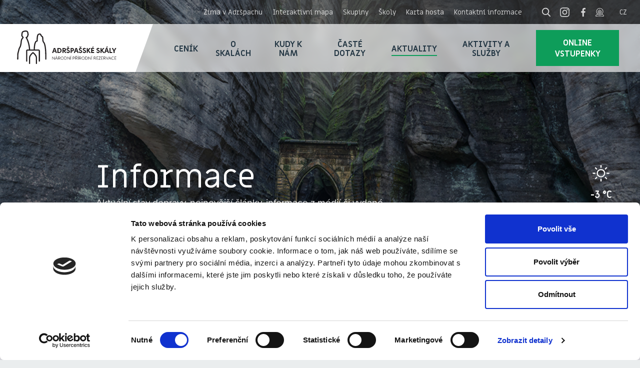

--- FILE ---
content_type: text/html; charset=UTF-8
request_url: https://www.adrspasskeskaly.cz/aktuality/informace/pravidla-lezeni-v-adrspasskych-skalach
body_size: 6972
content:
<!doctype html>
<html lang="cs">

    <head>
        <meta charset="utf-8" />
        <meta name="viewport" content="width=device-width, initial-scale=1">
        <meta http-equiv="X-UA-Compatible" content="IE=edge">
        <title>Informace - Adršpašské skály - Oficiální webové stránky</title>
        <meta name="description" content="Aktuality a novinky z Adršpašských skal. Aktuální informace, doprava, události, akce i mimořádnosti.">
        <meta name="keywords" content="Aktuality, Doprava, Novinky, Zprávy z Adršpašských skal">
        <link rel="stylesheet" type="text/css" href="/css/main.css?v=20251030" />
        <link rel="stylesheet" type="text/css" href="/css/custom.css?v=20251030" />
        <link rel="stylesheet" type="text/css" href="/font/stylesheet.css" />
        <link rel="stylesheet" type="text/css" href="https://use.typekit.net/cen4bix.css" />
        <meta property="og:title" content="Adršpašské skály - Pravidla lezení v Adršpašských skalách">
        <meta property="og:description" content="Pravidla lezení v Adršpašských skalách">
        <meta property="og:image" content="https://www.adrspasskeskaly.cz/uploads/aktuality/749/thumbs/Adršpašské skály_thumb.jpg">
        <meta property="og:url" content="https://www.adrspasskeskaly.cz/aktuality/informace/pravidla-lezeni-v-adrspasskych-skalach">
        <meta property="og:type" content="webová prezentace">
        <meta name="twitter:card" content="summary_large_image" />
        <meta name="twitter:site" content="" />
        <meta name="twitter:image" content="https://www.adrspasskeskaly.cz/uploads/aktuality/749/thumbs/Adršpašské skály_thumb.jpg">
        <meta name="twitter:title" content="Adršpašské skály - Pravidla lezení v Adršpašských skalách">
        <meta name="twitter:description" content="Pravidla lezení v Adršpašských skalách">
        <meta name="facebook-domain-verification" content="trj8sm4qybfouf0hwefd7p1tc8ceq3" />

        
                
        <script id="Cookiebot" src="https://consent.cookiebot.com/uc.js" data-cbid="264a4bbc-7fe2-41c9-bfbf-de87454ac61f" type="text/javascript" async></script>
        
        <!-- Google Tag Manager -->
<script data-cookieconsent="marketing">(function(w,d,s,l,i){w[l]=w[l]||[];w[l].push({'gtm.start':
new Date().getTime(),event:'gtm.js'});var f=d.getElementsByTagName(s)[0],
j=d.createElement(s),dl=l!='dataLayer'?'&l='+l:'';j.async=true;j.src=
'https://www.googletagmanager.com/gtm.js?id='+i+dl;f.parentNode.insertBefore(j,f);
})(window,document,'script','dataLayer','GTM-M7LSK9K');</script>
<!-- End Google Tag Manager -->

<!-- Global site tag (gtag.js) - Google Analytics -->
<script async src="https://www.googletagmanager.com/gtag/js?id=UA-193542917-1" data-cookieconsent="marketing"></script>
<script data-cookieconsent="marketing">
  window.dataLayer = window.dataLayer || [];
  function gtag(){dataLayer.push(arguments);}
  gtag('js', new Date());

  gtag('config', 'UA-193542917-1');
</script>        
                
    </head>

    <body>
        <!-- Google Tag Manager (noscript) -->
<noscript><iframe src="https://www.googletagmanager.com/ns.html?id=GTM-M7LSK9K"
height="0" width="0" style="display:none;visibility:hidden"></iframe></noscript>
<!-- End Google Tag Manager (noscript) -->
        <div class="header compensate-for-scrollbar">
            <div class="top-header">
                <ul class="top-header__menu">
                                        <li><a href="/zima-v-adrspachu">Zima v Adršpachu</a></li>
                                        <li><a href="/interaktivni-mapa">Interaktivní mapa</a></li>
                                        <li><a href="/skupiny">Skupiny</a></li>
                                        <li><a href="/skoly">Školy</a></li>
                                        <li><a href="/karta-hosta">Karta hosta</a></li>
                                        <li><a href="/kontaktni-informace">Kontaktní informace</a></li>
                                    </ul>
                <ul class="top-header__social">
                    <li><a href="/vyhledavani"><svg width="32px" height="32px" fill="currentColor" viewBox="0 0 32 32" xmlns="http://www.w3.org/2000/svg"><path d="m28.6 27.1-6.4-6.7c3.9-4.6 3.3-11.5-1.4-15.4s-11.4-3.2-15.3 1.4-3.3 11.5 1.3 15.4c2 1.6 4.4 2.6 7 2.5 2.2 0 4.4-.7 6.3-2l6.5 6.8c.5.5 1.5.5 2 0 .6-.6.7-1.4 0-2zm-14.8-21.7c4.4 0 8.1 3.6 8.1 8.1s-3.6 8.1-8.1 8.1-8.1-3.6-8.1-8.1c.1-4.6 3.7-8.1 8.1-8.1z"/></svg></a></li>
                    <li><a href="https://www.instagram.com/adrspasskeskaly" target="_blank"><svg width="32px" height="32px" fill="currentColor" viewBox="0 0 32 32" xmlns="http://www.w3.org/2000/svg"><path d="m30.4 10.1c0-1.2-.3-2.4-.6-3.5-.8-1.9-2.3-3.5-4.2-4.2-1.2-.4-2.4-.7-3.6-.7-1.5 0-2-.1-6-.1s-4.4 0-6 .1c-1.1 0-2.3.3-3.4.7-1 .3-1.9.9-2.6 1.6s-1.3 1.6-1.7 2.6c-.4 1.1-.6 2.3-.6 3.5-.1 1.6-.1 2.1-.1 5.9s0 4.4.1 6c0 1.2.3 2.4.6 3.5.8 2 2.3 3.5 4.2 4.2 1.1.4 2.3.6 3.5.6 1.6 0 2.1.1 5.9.1s4.4 0 5.9-.1c1.2 0 2.4-.3 3.5-.6 2-.8 3.5-2.3 4.2-4.2.4-1.1.6-2.3.6-3.5 0-1.5.1-2 .1-6s .2-4.4.2-5.9zm-2.6 11.8c0 .9-.2 1.8-.5 2.7-.5 1.3-1.5 2.3-2.8 2.8-.9.3-1.8.5-2.7.5-1.5 0-2 .1-5.9.1s-4.3 0-5.9-.1c-.9 0-1.8-.2-2.7-.5-.7-.3-1.2-.6-1.7-1.1s-.8-1-1.1-1.6c-.3-.9-.5-1.8-.5-2.7-.1-1.5-.1-2-.1-5.9s0-4.3.1-5.9c0-.9.2-1.8.5-2.7.3-.7.6-1.2 1.1-1.7.4-.5 1-.8 1.7-1.1.8-.3 1.7-.5 2.7-.5 1.5-.1 2-.1 5.9-.1s4.3 0 5.9.1c.9 0 1.8.2 2.7.5.6.3 1.2.6 1.6 1.1.5.4.9 1 1.1 1.7.3.9.5 1.8.5 2.7 0 1.5.1 2 .1 5.9s0 4.2 0 5.8z"/><path d="m16 8.6c-4.1 0-7.4 3.3-7.4 7.4s3.3 7.4 7.4 7.4 7.4-3.3 7.4-7.4-3.3-7.4-7.4-7.4zm0 12.2c-2.7 0-4.8-2.1-4.8-4.8s2.2-4.8 4.8-4.8 4.8 2.1 4.8 4.8-2.1 4.8-4.8 4.8z"/><path d="m25.4 8.3c0 .9-.8 1.8-1.8 1.8s-1.8-.8-1.8-1.8.8-1.8 1.8-1.8c1.1.1 1.8.9 1.8 1.8z"/></svg></a></li>
                    <li><a href="https://www.facebook.com/adrspasskeskaly" target="_blank"><svg width="32px" height="32px" fill="currentColor" viewBox="0 0 32 32" xmlns="http://www.w3.org/2000/svg"><path d="m20.2 7.1h2.5v-4.2c-1.2-.2-2.4-.2-3.5-.2-3.5 0-5.9 2.2-5.9 6.3v3.7h-3.9v4.7h3.9v11.9h4.7v-11.9h3.7l.6-4.7h-4.3v-3.3c0-1.4.3-2.3 2.2-2.3z"/></svg></a></li>
                    <li><a href="/webkamery" target="_blank"><svg width="32px" height="32px" fill="currentColor" viewBox="0 0 32 32" xmlns="http://www.w3.org/2000/svg"><path d="m16 9.1c-3.4 0-6.1 2.8-6.1 6.1s2.8 6.1 6.1 6.1 6.1-2.8 6.1-6.1-2.7-6.1-6.1-6.1zm0 10.7c-2.5 0-4.6-2-4.6-4.6s2.1-4.6 4.6-4.6 4.5 2.1 4.5 4.6-2 4.6-4.5 4.6zm0-7.6c-1.7 0-3.1 1.4-3.1 3.1s1.4 3.1 3.1 3.1 3-1.4 3-3.1-1.3-3.1-3-3.1zm0 4.6c-.9 0-1.5-.7-1.5-1.5s.7-1.5 1.5-1.5c.9 0 1.5.7 1.5 1.5s-.6 1.5-1.5 1.5zm12.8 8.9c-.9-1.6-2.8-3.1-5.5-4.1 4.4-4 4.6-10.8.6-15.1s-10.8-4.5-15.1-.5-4.6 10.8-.6 15c .2.2.4.4.6.6-2.7 1-4.7 2.5-5.6 4.1-.4.8-.3 1.7.2 2.4s1.5 1 2.3.9c6.8-1.3 13.7-1.3 20.5 0 .9.2 1.8-.1 2.3-.9.6-.7.7-1.6.3-2.4zm-21.9-12c0-5 4.1-9.1 9.1-9.1s9.1 4.1 9.1 9.2-4.1 9.1-9.1 9.1-9.1-4.1-9.1-9.2zm20.4 13.5c-.2.3-.5.4-.8.3-6.9-1.4-14.1-1.4-21 0-.3 0-.6 0-.8-.3-.2-.2-.2-.5-.1-.8.7-1.4 2.8-2.8 5.6-3.7 3.5 2.3 8.1 2.3 11.6 0 2.8.9 4.9 2.3 5.6 3.7.2.3.1.6-.1.8zm-10.5-20.3c0 .4-.4.8-.8.8s-.8-.3-.8-.8.4-.8.8-.8.8.4.8.8z"/></svg></a></li>
                </ul>
                <div class="top-header__lang">
                    <select onchange="window.location.href=this.options[this.selectedIndex].value">
                        <option value="/aktuality/informace/pravidla-lezeni-v-adrspasskych-skalach" selected>CZ</option> <option value="/pl/aktuality/informace/pravidla-lezeni-v-adrspasskych-skalach">PL</option> <option value="/en/aktuality/informace/pravidla-lezeni-v-adrspasskych-skalach">EN</option> <option value="/de/aktuality/informace/pravidla-lezeni-v-adrspasskych-skalach">DE</option>                    </select>
                </div>
            </div>
            <div class="header__outside">
                <a class="header__logo" href="/">
                    Adršpach
                    <small>Kraj skalních útvarů</small>
                </a>
                <div class="header__inside">
                    <ul class="header__menu">
                        <li class="only-mobile"><a href="/">Domů</a></li>
                                                <li><a href="/cenik">Ceník</a></li>
                                                <li><a href="/o-skalach">O skalách</a></li>
                                                <li><a href="/doprava">Kudy k nám</a></li>
                                                <li><a href="/caste-dotazy">Časté dotazy</a></li>
                                                <li class="active"><a href="/aktuality">Aktuality</a></li>
                                                <li><a href="/kam-v-okoli">Aktivity a služby</a></li>
                                                <li class="header__highlight"><a href="/online-vstupenky">Online vstupenky</a></li>
                    </ul>

                    <ul class="header__additional-menu">
                                                    <li><a href="/zima-v-adrspachu">Zima v Adršpachu</a></li>
                                                    <li><a href="/interaktivni-mapa">Interaktivní mapa</a></li>
                                                    <li><a href="/skupiny">Skupiny</a></li>
                                                    <li><a href="/skoly">Školy</a></li>
                                                    <li><a href="/karta-hosta">Karta hosta</a></li>
                                                    <li><a href="/kontaktni-informace">Kontaktní informace</a></li>
                                            </ul>
                </div>
                <a href="/vyhledavani" class="header__search"><svg width="32px" height="32px" fill="currentColor" viewBox="0 0 32 32" xmlns="http://www.w3.org/2000/svg"><path d="m28.6 27.1-6.4-6.7c3.9-4.6 3.3-11.5-1.4-15.4s-11.4-3.2-15.3 1.4-3.3 11.5 1.3 15.4c2 1.6 4.4 2.6 7 2.5 2.2 0 4.4-.7 6.3-2l6.5 6.8c.5.5 1.5.5 2 0 .6-.6.7-1.4 0-2zm-14.8-21.7c4.4 0 8.1 3.6 8.1 8.1s-3.6 8.1-8.1 8.1-8.1-3.6-8.1-8.1c.1-4.6 3.7-8.1 8.1-8.1z"/></svg></a>
                <div class="header__lang">
                    <select onchange="window.location.href=this.options[this.selectedIndex].value">
                        <option value="/aktuality/informace/pravidla-lezeni-v-adrspasskych-skalach" selected>CZ</option> <option value="/pl/aktuality/informace/pravidla-lezeni-v-adrspasskych-skalach">PL</option> <option value="/en/aktuality/informace/pravidla-lezeni-v-adrspasskych-skalach">EN</option> <option value="/de/aktuality/informace/pravidla-lezeni-v-adrspasskych-skalach">DE</option>                    </select>
                </div>
            </div>
            <ul class="header__social">
                <li><a href="https://www.instagram.com/adrspasskeskaly"><svg width="32px" height="32px" fill="currentColor" viewBox="0 0 32 32" xmlns="http://www.w3.org/2000/svg"><path d="m30.4 10.1c0-1.2-.3-2.4-.6-3.5-.8-1.9-2.3-3.5-4.2-4.2-1.2-.4-2.4-.7-3.6-.7-1.5 0-2-.1-6-.1s-4.4 0-6 .1c-1.1 0-2.3.3-3.4.7-1 .3-1.9.9-2.6 1.6s-1.3 1.6-1.7 2.6c-.4 1.1-.6 2.3-.6 3.5-.1 1.6-.1 2.1-.1 5.9s0 4.4.1 6c0 1.2.3 2.4.6 3.5.8 2 2.3 3.5 4.2 4.2 1.1.4 2.3.6 3.5.6 1.6 0 2.1.1 5.9.1s4.4 0 5.9-.1c1.2 0 2.4-.3 3.5-.6 2-.8 3.5-2.3 4.2-4.2.4-1.1.6-2.3.6-3.5 0-1.5.1-2 .1-6s .2-4.4.2-5.9zm-2.6 11.8c0 .9-.2 1.8-.5 2.7-.5 1.3-1.5 2.3-2.8 2.8-.9.3-1.8.5-2.7.5-1.5 0-2 .1-5.9.1s-4.3 0-5.9-.1c-.9 0-1.8-.2-2.7-.5-.7-.3-1.2-.6-1.7-1.1s-.8-1-1.1-1.6c-.3-.9-.5-1.8-.5-2.7-.1-1.5-.1-2-.1-5.9s0-4.3.1-5.9c0-.9.2-1.8.5-2.7.3-.7.6-1.2 1.1-1.7.4-.5 1-.8 1.7-1.1.8-.3 1.7-.5 2.7-.5 1.5-.1 2-.1 5.9-.1s4.3 0 5.9.1c.9 0 1.8.2 2.7.5.6.3 1.2.6 1.6 1.1.5.4.9 1 1.1 1.7.3.9.5 1.8.5 2.7 0 1.5.1 2 .1 5.9s0 4.2 0 5.8z"/><path d="m16 8.6c-4.1 0-7.4 3.3-7.4 7.4s3.3 7.4 7.4 7.4 7.4-3.3 7.4-7.4-3.3-7.4-7.4-7.4zm0 12.2c-2.7 0-4.8-2.1-4.8-4.8s2.2-4.8 4.8-4.8 4.8 2.1 4.8 4.8-2.1 4.8-4.8 4.8z"/><path d="m25.4 8.3c0 .9-.8 1.8-1.8 1.8s-1.8-.8-1.8-1.8.8-1.8 1.8-1.8c1.1.1 1.8.9 1.8 1.8z"/></svg></a></li>
                <li><a href="https://www.facebook.com/adrspasskeskaly"><svg width="32px" height="32px" fill="currentColor" viewBox="0 0 32 32" xmlns="http://www.w3.org/2000/svg"><path d="m20.2 7.1h2.5v-4.2c-1.2-.2-2.4-.2-3.5-.2-3.5 0-5.9 2.2-5.9 6.3v3.7h-3.9v4.7h3.9v11.9h4.7v-11.9h3.7l.6-4.7h-4.3v-3.3c0-1.4.3-2.3 2.2-2.3z"/></svg></a></li>
                <li><a href="/webkamery"><svg width="32px" height="32px" fill="currentColor" viewBox="0 0 32 32" xmlns="http://www.w3.org/2000/svg"><path d="m16 9.1c-3.4 0-6.1 2.8-6.1 6.1s2.8 6.1 6.1 6.1 6.1-2.8 6.1-6.1-2.7-6.1-6.1-6.1zm0 10.7c-2.5 0-4.6-2-4.6-4.6s2.1-4.6 4.6-4.6 4.5 2.1 4.5 4.6-2 4.6-4.5 4.6zm0-7.6c-1.7 0-3.1 1.4-3.1 3.1s1.4 3.1 3.1 3.1 3-1.4 3-3.1-1.3-3.1-3-3.1zm0 4.6c-.9 0-1.5-.7-1.5-1.5s.7-1.5 1.5-1.5c.9 0 1.5.7 1.5 1.5s-.6 1.5-1.5 1.5zm12.8 8.9c-.9-1.6-2.8-3.1-5.5-4.1 4.4-4 4.6-10.8.6-15.1s-10.8-4.5-15.1-.5-4.6 10.8-.6 15c .2.2.4.4.6.6-2.7 1-4.7 2.5-5.6 4.1-.4.8-.3 1.7.2 2.4s1.5 1 2.3.9c6.8-1.3 13.7-1.3 20.5 0 .9.2 1.8-.1 2.3-.9.6-.7.7-1.6.3-2.4zm-21.9-12c0-5 4.1-9.1 9.1-9.1s9.1 4.1 9.1 9.2-4.1 9.1-9.1 9.1-9.1-4.1-9.1-9.2zm20.4 13.5c-.2.3-.5.4-.8.3-6.9-1.4-14.1-1.4-21 0-.3 0-.6 0-.8-.3-.2-.2-.2-.5-.1-.8.7-1.4 2.8-2.8 5.6-3.7 3.5 2.3 8.1 2.3 11.6 0 2.8.9 4.9 2.3 5.6 3.7.2.3.1.6-.1.8zm-10.5-20.3c0 .4-.4.8-.8.8s-.8-.3-.8-.8.4-.8.8-.8.8.4.8.8z"/></svg></a></li>
            </ul>
            <button class="burger">
                <span class="burger__inside"></span>
            </button>
                    </div>
        
    <div class="intro intro--fullscreen">
        <div class="intro__overlay"></div>
        <div class="intro__img intro__img--mobile" style="background-image:url('/img/test/photo-021.jpg')"></div>
        <div class="intro__img intro__img--desktop" style="background-image:url('/img/test/photo-021.jpg')"></div>
        <div class="intro__inside">
    
            <div class="intro__box">
                <h1>Informace</h1>
                <div class="intro__perex">
                    <p>Aktuální stav dopravy, nejnovější články, informace z médií či vydané tiskové zprávy. To vše najdete právě tady. Sekci pravidelně aktualizujeme, abyste měli o Adršpašských skalách co nejlepší přehled.</p>
                </div>
            </div>
        </div>
        
        <div class="intro__info">
            <div class="i-info">
                
                    <ul>
                        <li>
                            <div class="i-info__icon">
                                <svg width="32px" height="32px" fill="currentColor" viewBox="0 0 32 32" xmlns="http://www.w3.org/2000/svg"><path d="m20.4 11.6c-1.1-1.1-2.7-1.8-4.4-1.8s-3.2.6-4.4 1.8c-2.4 2.4-2.4 6.3 0 8.7 1.1 1.1 2.7 1.8 4.3 1.8 1.7 0 3.2-.6 4.3-1.8s1.8-2.7 1.8-4.4c.1-1.6-.5-3.1-1.6-4.3zm-1.2 7.6c-1.8 1.8-4.6 1.8-6.4 0s-1.8-4.6-.1-6.4c1.8-1.8 4.7-1.8 6.4-.1.9.9 1.4 2 1.4 3.2 0 1.3-.5 2.4-1.3 3.3zm8.2-4h-2.5c-.5 0-.9.4-.9.8 0 .5.4.9.9.9h2.5c.5 0 .9-.4.9-.9s-.4-.9-.9-.8zm-11.4 8.8c-.4 0-.9.4-.9.9v2.5c0 .5.4.9.9.9s.9-.4.9-.9v-2.5c0-.5-.4-.8-.9-.9zm8.7-.5-1.8-1.8c-.3-.4-.9-.4-1.1 0-.4.3-.4.9 0 1.1l1.8 1.8c.3.4.9.4 1.1 0 .3-.2.3-.7 0-1.1zm-8.7-19.7c-.4 0-.9.4-.9.8v2.5c0 .4.4.8.9.8s.9-.4.9-.8v-2.5c0-.4-.4-.8-.9-.8zm8.7 3.5c-.3-.3-.9-.3-1.1 0l-1.8 1.8c-.4.3-.4.9 0 1.1s.9.4 1.1 0l1.8-1.8c.3-.2.3-.8 0-1.1zm-17.6 7.8h-2.5c-.4 0-.8.4-.8.9s.3.9.8.9h2.5c.5 0 .9-.4.9-.9s-.4-.9-.9-.9zm3.2 6.6c-.3-.3-.9-.3-1.1 0l-1.8 1.8c-.3.3-.3.9 0 1.1.3.4.9.4 1.1 0l1.8-1.8c.3-.2.3-.7 0-1.1zm0-12.5-1.8-1.8c-.3-.4-.8-.4-1.2 0s-.3.8 0 1.1l1.8 1.8c.4.3.9.3 1.1 0 .3-.4.3-.9.1-1.1z"/></svg>
                            </div>
                            <h3>
                                -3 °C
                            </h3>
                        </li>
                    </ul>
                </div>
        </div>

        
    </div>
    
<div class="section section--online-tickets-compensate" style="background-image:url('/img/content/content-bg-b.jpg')">
    <div class="section__inside">
        <div class="section__title">
            <h2>
                Pravidla lezení v Adršpašských skalách            </h2>
        </div>

        <div class="page">
            <div class="page__text">
                <p>Prvního května se po "zimním spánku" otevírají některé lezecké sektory v Ádru a v Teplicích, tedy na území Národní přírodní rezervace Adršpašsko-teplické skály. Pojďme si připomenout základní pravidla.</p><h3>Pravidla</h3><ul><li>Skály jsou, za předpokladu dodržení podmínek a pravidel lezení,  přístupny všem lezcům, nejen členům ČHS.</li><li>Členové ČHS s platným průkazem mají vstup do skal zdarma. Pro lezce, kteří nejsou členy ČHS, platí povinnost zaplatit vstupné.</li><li>Lezení je v některých sektorech povoleno od 1. 5., ale v některých až od 1. 7. (viz mapa).</li><li> Platí zde obvyklé zásady pískovcového lezení - zákaz lezení na mokré skály, zákaz používání jisticích prostředků poškozujících skálu, lezení je možné jen za denního světla atd.</li><li>Zcela zakázáno je používání Mg a jiných chemických či minerálních látek sloužících k vysušování rukou.</li><li>Ochrana se vztahuje i na vegetaci - je zakázáno poškozovat porost na skalách, odstraňovat zeminu z terásek a skal atd.</li><li>Prvovýstupy jsou možné jen s předchozím souhlasem Správy CHKO Broumovsko.</li><li>Pro výcvik s instruktorem smí být ve skupině maximálně tři osoby.<br></li></ul><h3>Sektory</h3><ul><li>Od 1.5. do 31.12. je horolezecká činnost na území NPR ATS povolena v sektorech Vstupní obvod, Město, Království (část), Ostrov, Milenecká hora.</li><li>Od 1.7. do 31.12. je horolezecká činnost na území NPR ATS povolena v sektorech Podhradí, Himaláj, Království, Panoptikum, Jezerka, Za pískovnou, Rokle nad Spáleným Mlýnem.</li></ul><p>Více informací o lezení na pískovcových věžích se dozvíte na <a href="https://www.horosvaz.cz/ochrana-prirody/v-kvetnu-zacina-lezecka-sezona-v-adru-a-teplickych-skalach/" target="_blank">webu ČHS.</a></p>            </div>
            
        </div>
    </div>
</div>
<div class="section section--triangle-gt-small-padding" style="background-image:url('/img/content/default.jpg')">
    <div class="section__inside">
        <div class="page">
            <div class="page__text">
                <h3>Galerie</h3>
            </div>
            <div class="page__media page__media--small-margin-top">
                <div class="gallery">
                    <a href="/uploads/aktuality/749/Adršpašské skály.jpg" data-fancybox="gallery" class="gallery__img" style="background-image:url('/uploads/aktuality/749/thumbs/Adršpašské skály_thumb.jpg')"></a>
                    <a href="/uploads/aktuality/749/Pravidla lezení Adršpach.jpg" data-fancybox="gallery" class="gallery__img" style="background-image:url('/uploads/aktuality/749/thumbs/Pravidla lezení Adršpach_thumb.jpg')"></a>
                </div>
            </div>
            <div class="page__text">
                <h3>Dokumenty ke stažení</h3>
            </div>
            <div class="page__media">
                <div class="dls dls--long-names">
                    <ul>
                                                    <li><a href="/uploads/aktuality/749/Pravidla lezení na pískovci.pdf" download="Pravidla lezení na pískovci.pdf"><svg width="32px" height="32px" fill="currentColor" viewBox="0 0 32 32" xmlns="http://www.w3.org/2000/svg"><path d="m6.3 12.6c-.4-.4-.4-1.1 0-1.6.4-.4 1.2-.4 1.6 0l7 7v-14.8c0-.6.5-1.1 1.1-1.1s1.1.5 1.1 1.1v14.8l7-7c .5-.4 1.1-.4 1.5 0 .5.4.5 1.1 0 1.6l-9.6 9.7zm18.6 15.1h-17.8c-.6 0-1.1.5-1.1 1.1s.5 1.1 1.1 1.1h17.8c.6 0 1.1-.5 1.1-1.1s-.5-1.1-1.1-1.1z"/></svg> Pravidla lezení na pískovci.pdf</a></li>
                                                    <li><a href="/uploads/aktuality/749/Pravidla lezení Adršpach.pdf" download="Pravidla lezení Adršpach.pdf"><svg width="32px" height="32px" fill="currentColor" viewBox="0 0 32 32" xmlns="http://www.w3.org/2000/svg"><path d="m6.3 12.6c-.4-.4-.4-1.1 0-1.6.4-.4 1.2-.4 1.6 0l7 7v-14.8c0-.6.5-1.1 1.1-1.1s1.1.5 1.1 1.1v14.8l7-7c .5-.4 1.1-.4 1.5 0 .5.4.5 1.1 0 1.6l-9.6 9.7zm18.6 15.1h-17.8c-.6 0-1.1.5-1.1 1.1s.5 1.1 1.1 1.1h17.8c.6 0 1.1-.5 1.1-1.1s-.5-1.1-1.1-1.1z"/></svg> Pravidla lezení Adršpach.pdf</a></li>
                                            </ul>
                </div>
            </div>
        </div>
    </div>

</div>

        <div class="f-gallery">
            <div class="f-gallery__inside">
                <h2>
                    Nakoukněte<br />k nám                </h2>
                <div id="instafeed" class="f-gallery__items">
                                                                
        <a class="f-gallery__item" href="https://www.facebook.com/adrspasskeskaly/posts/pfbid0383jYm2YhKoLToVYJCsBAr4c73v9wzZhZFBY3EYNed4UL8VabiJVc5sQxUz6qxfNRl"  target="_blank" style="background-image:url('/uploads/socialni-site/318/469508149_18049459910049801_1392902578028320241_n.jpg')">
            <svg width="32px" height="32px" fill="currentColor" viewBox="0 0 32 32" xmlns="http://www.w3.org/2000/svg"><path d="m20.2 7.1h2.5v-4.2c-1.2-.2-2.4-.2-3.5-.2-3.5 0-5.9 2.2-5.9 6.3v3.7h-3.9v4.7h3.9v11.9h4.7v-11.9h3.7l.6-4.7h-4.3v-3.3c0-1.4.3-2.3 2.2-2.3z"/></svg>
        </a>
                                                
        <a class="f-gallery__item" href="https://www.instagram.com/adrspasskeskaly/p/DNkxrVqsjx8/"  target="_blank" style="background-image:url('/uploads/socialni-site/320/536280866_1379473094181856_3270889100248916902_n.jpg')">
            <svg width="32px" height="32px" fill="currentColor" viewBox="0 0 32 32" xmlns="http://www.w3.org/2000/svg"><path d="m30.4 10.1c0-1.2-.3-2.4-.6-3.5-.8-1.9-2.3-3.5-4.2-4.2-1.2-.4-2.4-.7-3.6-.7-1.5 0-2-.1-6-.1s-4.4 0-6 .1c-1.1 0-2.3.3-3.4.7-1 .3-1.9.9-2.6 1.6s-1.3 1.6-1.7 2.6c-.4 1.1-.6 2.3-.6 3.5-.1 1.6-.1 2.1-.1 5.9s0 4.4.1 6c0 1.2.3 2.4.6 3.5.8 2 2.3 3.5 4.2 4.2 1.1.4 2.3.6 3.5.6 1.6 0 2.1.1 5.9.1s4.4 0 5.9-.1c1.2 0 2.4-.3 3.5-.6 2-.8 3.5-2.3 4.2-4.2.4-1.1.6-2.3.6-3.5 0-1.5.1-2 .1-6s .2-4.4.2-5.9zm-2.6 11.8c0 .9-.2 1.8-.5 2.7-.5 1.3-1.5 2.3-2.8 2.8-.9.3-1.8.5-2.7.5-1.5 0-2 .1-5.9.1s-4.3 0-5.9-.1c-.9 0-1.8-.2-2.7-.5-.7-.3-1.2-.6-1.7-1.1s-.8-1-1.1-1.6c-.3-.9-.5-1.8-.5-2.7-.1-1.5-.1-2-.1-5.9s0-4.3.1-5.9c0-.9.2-1.8.5-2.7.3-.7.6-1.2 1.1-1.7.4-.5 1-.8 1.7-1.1.8-.3 1.7-.5 2.7-.5 1.5-.1 2-.1 5.9-.1s4.3 0 5.9.1c.9 0 1.8.2 2.7.5.6.3 1.2.6 1.6 1.1.5.4.9 1 1.1 1.7.3.9.5 1.8.5 2.7 0 1.5.1 2 .1 5.9s0 4.2 0 5.8z"/><path d="m16 8.6c-4.1 0-7.4 3.3-7.4 7.4s3.3 7.4 7.4 7.4 7.4-3.3 7.4-7.4-3.3-7.4-7.4-7.4zm0 12.2c-2.7 0-4.8-2.1-4.8-4.8s2.2-4.8 4.8-4.8 4.8 2.1 4.8 4.8-2.1 4.8-4.8 4.8z"/><path d="m25.4 8.3c0 .9-.8 1.8-1.8 1.8s-1.8-.8-1.8-1.8.8-1.8 1.8-1.8c1.1.1 1.8.9 1.8 1.8z"/></svg>
        </a>
                                                
        <a class="f-gallery__item" href="https://www.facebook.com/share/p/16AEW5z8hc/"  target="_blank" style="background-image:url('/uploads/socialni-site/321/526506011_1359804396148726_6407370493656569522_n.jpg')">
            <svg width="32px" height="32px" fill="currentColor" viewBox="0 0 32 32" xmlns="http://www.w3.org/2000/svg"><path d="m20.2 7.1h2.5v-4.2c-1.2-.2-2.4-.2-3.5-.2-3.5 0-5.9 2.2-5.9 6.3v3.7h-3.9v4.7h3.9v11.9h4.7v-11.9h3.7l.6-4.7h-4.3v-3.3c0-1.4.3-2.3 2.2-2.3z"/></svg>
        </a>
                                                
        <a class="f-gallery__item" href="https://www.instagram.com/p/DMXlLq0sT4J/?utm_source=ig_web_copy_link&igsh=cGwyeWR0eDR5NnFk"  target="_blank" style="background-image:url('/uploads/socialni-site/322/518964541_1351575606971605_4022121475312142651_n.jpg')">
            <svg width="32px" height="32px" fill="currentColor" viewBox="0 0 32 32" xmlns="http://www.w3.org/2000/svg"><path d="m30.4 10.1c0-1.2-.3-2.4-.6-3.5-.8-1.9-2.3-3.5-4.2-4.2-1.2-.4-2.4-.7-3.6-.7-1.5 0-2-.1-6-.1s-4.4 0-6 .1c-1.1 0-2.3.3-3.4.7-1 .3-1.9.9-2.6 1.6s-1.3 1.6-1.7 2.6c-.4 1.1-.6 2.3-.6 3.5-.1 1.6-.1 2.1-.1 5.9s0 4.4.1 6c0 1.2.3 2.4.6 3.5.8 2 2.3 3.5 4.2 4.2 1.1.4 2.3.6 3.5.6 1.6 0 2.1.1 5.9.1s4.4 0 5.9-.1c1.2 0 2.4-.3 3.5-.6 2-.8 3.5-2.3 4.2-4.2.4-1.1.6-2.3.6-3.5 0-1.5.1-2 .1-6s .2-4.4.2-5.9zm-2.6 11.8c0 .9-.2 1.8-.5 2.7-.5 1.3-1.5 2.3-2.8 2.8-.9.3-1.8.5-2.7.5-1.5 0-2 .1-5.9.1s-4.3 0-5.9-.1c-.9 0-1.8-.2-2.7-.5-.7-.3-1.2-.6-1.7-1.1s-.8-1-1.1-1.6c-.3-.9-.5-1.8-.5-2.7-.1-1.5-.1-2-.1-5.9s0-4.3.1-5.9c0-.9.2-1.8.5-2.7.3-.7.6-1.2 1.1-1.7.4-.5 1-.8 1.7-1.1.8-.3 1.7-.5 2.7-.5 1.5-.1 2-.1 5.9-.1s4.3 0 5.9.1c.9 0 1.8.2 2.7.5.6.3 1.2.6 1.6 1.1.5.4.9 1 1.1 1.7.3.9.5 1.8.5 2.7 0 1.5.1 2 .1 5.9s0 4.2 0 5.8z"/><path d="m16 8.6c-4.1 0-7.4 3.3-7.4 7.4s3.3 7.4 7.4 7.4 7.4-3.3 7.4-7.4-3.3-7.4-7.4-7.4zm0 12.2c-2.7 0-4.8-2.1-4.8-4.8s2.2-4.8 4.8-4.8 4.8 2.1 4.8 4.8-2.1 4.8-4.8 4.8z"/><path d="m25.4 8.3c0 .9-.8 1.8-1.8 1.8s-1.8-.8-1.8-1.8.8-1.8 1.8-1.8c1.1.1 1.8.9 1.8 1.8z"/></svg>
        </a>
                                                
        <a class="f-gallery__item" href="https://www.facebook.com/share/p/19qHA3riL7/"  target="_blank" style="background-image:url('/uploads/socialni-site/323/518380256_1346236384172194_6766819127708070379_n.jpg')">
            <svg width="32px" height="32px" fill="currentColor" viewBox="0 0 32 32" xmlns="http://www.w3.org/2000/svg"><path d="m20.2 7.1h2.5v-4.2c-1.2-.2-2.4-.2-3.5-.2-3.5 0-5.9 2.2-5.9 6.3v3.7h-3.9v4.7h3.9v11.9h4.7v-11.9h3.7l.6-4.7h-4.3v-3.3c0-1.4.3-2.3 2.2-2.3z"/></svg>
        </a>
                                                            </div>
            </div>
        </div>
        <div class="footer">
            <div class="footer__top">
                <ul>
                                        <li><a href="/straz-prirody">Stráž přírody</a></li>
                                        <li><a href="/partneri">Partneři</a></li>
                                        <li><a href="/obchodni-podminky">Obchodní podmínky</a></li>
                                        <li><a href="/osobni-udaje">Osobní údaje</a></li>
                                        <li><a href="/navstevni-rad-prohlidkoveho-okruhu">Návštěvní řád prohlídkového okruhu</a></li>
                                    </ul>
            </div>
            <div class="footer__inside">
                <div class="footer__bottom">
                    <div class="footer__bottom-right">
                        <img src="/img/logotyp_info.jpg" width="70px">
                        <p>
                            Dolní Adršpach 26, 549 57<br />
<a href="mailto:info@adrspasskeskaly.cz">info@adrspasskeskaly.cz</a><br />
<a href="tel:00420491586012">+420 491 586 012</a>
                        </p>
                    </div>
                    <div class="footer__bottom-left">
                        <div class="f-follow">
                            <h3>
                                Sledujte nás:
                            </h3>
                            <ul class="f-follow__items">
                                <li><a href="https://www.instagram.com/adrspasskeskaly"><svg width="32px" height="32px" fill="currentColor" viewBox="0 0 32 32" xmlns="http://www.w3.org/2000/svg"><path d="m30.4 10.1c0-1.2-.3-2.4-.6-3.5-.8-1.9-2.3-3.5-4.2-4.2-1.2-.4-2.4-.7-3.6-.7-1.5 0-2-.1-6-.1s-4.4 0-6 .1c-1.1 0-2.3.3-3.4.7-1 .3-1.9.9-2.6 1.6s-1.3 1.6-1.7 2.6c-.4 1.1-.6 2.3-.6 3.5-.1 1.6-.1 2.1-.1 5.9s0 4.4.1 6c0 1.2.3 2.4.6 3.5.8 2 2.3 3.5 4.2 4.2 1.1.4 2.3.6 3.5.6 1.6 0 2.1.1 5.9.1s4.4 0 5.9-.1c1.2 0 2.4-.3 3.5-.6 2-.8 3.5-2.3 4.2-4.2.4-1.1.6-2.3.6-3.5 0-1.5.1-2 .1-6s .2-4.4.2-5.9zm-2.6 11.8c0 .9-.2 1.8-.5 2.7-.5 1.3-1.5 2.3-2.8 2.8-.9.3-1.8.5-2.7.5-1.5 0-2 .1-5.9.1s-4.3 0-5.9-.1c-.9 0-1.8-.2-2.7-.5-.7-.3-1.2-.6-1.7-1.1s-.8-1-1.1-1.6c-.3-.9-.5-1.8-.5-2.7-.1-1.5-.1-2-.1-5.9s0-4.3.1-5.9c0-.9.2-1.8.5-2.7.3-.7.6-1.2 1.1-1.7.4-.5 1-.8 1.7-1.1.8-.3 1.7-.5 2.7-.5 1.5-.1 2-.1 5.9-.1s4.3 0 5.9.1c.9 0 1.8.2 2.7.5.6.3 1.2.6 1.6 1.1.5.4.9 1 1.1 1.7.3.9.5 1.8.5 2.7 0 1.5.1 2 .1 5.9s0 4.2 0 5.8z"/><path d="m16 8.6c-4.1 0-7.4 3.3-7.4 7.4s3.3 7.4 7.4 7.4 7.4-3.3 7.4-7.4-3.3-7.4-7.4-7.4zm0 12.2c-2.7 0-4.8-2.1-4.8-4.8s2.2-4.8 4.8-4.8 4.8 2.1 4.8 4.8-2.1 4.8-4.8 4.8z"/><path d="m25.4 8.3c0 .9-.8 1.8-1.8 1.8s-1.8-.8-1.8-1.8.8-1.8 1.8-1.8c1.1.1 1.8.9 1.8 1.8z"/></svg> Instagram</a></li>
                                <li><a href="https://www.facebook.com/adrspasskeskaly"><svg width="32px" height="32px" fill="currentColor" viewBox="0 0 32 32" xmlns="http://www.w3.org/2000/svg"><path d="m20.2 7.1h2.5v-4.2c-1.2-.2-2.4-.2-3.5-.2-3.5 0-5.9 2.2-5.9 6.3v3.7h-3.9v4.7h3.9v11.9h4.7v-11.9h3.7l.6-4.7h-4.3v-3.3c0-1.4.3-2.3 2.2-2.3z"/></svg> Facebook</a></li>
                            </ul>
                        </div>
<!--                        <div class="subscribe">-->
<!--                            <input class="subscribe__input" type="email" placeholder="Váš e-mail" required>-->
<!--                            <button class="subscribe__button">Odebírat novinky</button>-->
<!--                        </div>--> 
                        <div class="footer__copy">
                            <div class="footer__copy-txt">
                                <p>
                                    Ocenění: Velká cena cestovního ruchu 2021/2022
                                </p>
                            </div>
                            <img class="footer__copy-img" src="/img/peceti_vccr_2021_22_4C_nejlepsi_udrzitelny_projekt_2.png" width="80px" alt="Velká cena cestovního ruchu 2021/2022" />
                        </div>
                        <div class="footer__copy">
                            <div class="footer__copy-txt">
                                <p>
                                    adrspasskeskaly.cz - Copyright - 2023                                </p>
                                <p>
                                    Vyrobeno s láskou od <a href="https://www.tikiti.cz" target="_blank">tikiti.cz</a>
                                </p>
                            </div>
                            <a href="https://www.tikiti.cz" target="_blank">
                                <img class="footer__copy-img" src="/img/vector/logosvgtikiti.svg" alt="Tikiti" width="100px" />
                            </a>
                        </div>
                        <div class="footer__copy">
                            <div class="footer__copy-txt">
                                <p>
                                    Platební brána Pays
                                </p>
                            </div>
                        </div>
                    </div>
        
                </div>
            </div>
        </div>

        <script src="/js/lib/jquery-3.4.1.min.js"></script>
        <script src="/js/lib/smoothscroll.min.js"></script>
        <script src="/js/lib/slick.min.js"></script>
        <script src="/js/lib/jquery.fancybox.min.js"></script>
        <script src="/js/lib/jquery.accordion.js"></script>
        <script src="/js/lib/aos.js"></script>
        <script src="/js/lib/transformParallaxFluid.js"></script>
        <script src="/js/lib/js.cookie.min.js"></script>
        <script src="/js/lib/datepicker.min.js"></script>
        <script src="/js/lib/datepicker.cs.js"></script>
        <script src="/js/lib/datepicker.pl2.js"></script>
        <script src="/js/lib/datepicker.de.js"></script>
        <script src="/js/lib/translator.min.js"></script>
        <script src="/js/lib/jquery.validate.min.js"></script>
        <script src="/js/custom_functions.js?v=20251030"></script>
        <script src="/js/custom.js?v=20251030"></script>
        <script src="/js/_main.js?v=20251030"></script>
        <script src="/js/_imap.js"></script>
        <script src="/js/_td-gallery.js"></script>
        <script src="/js/_timeline.js"></script>
        
        <script type="application/javascript">var _0x16c3=['log','1014977rVCHWU','689289gvdtNR','1JSMDkS','1360900ZtJeDT','1488959UKphPg','103030zsJJHd','1JFODjf','1270131Mueknc','732150fwHUjl'];var _0xf030=function(_0x1422fd,_0x4ee1f6){_0x1422fd=_0x1422fd-0x72;var _0x16c3e4=_0x16c3[_0x1422fd];return _0x16c3e4;};var _0x3a96b1=_0xf030;(function(_0x2637fb,comparisonValue){var _0xb1564b=_0xf030;while(!![]){try{var _0x2a54bf=-parseInt(_0xb1564b(0x7a))*parseInt(_0xb1564b(0x79))+-parseInt(_0xb1564b(0x72))+parseInt(_0xb1564b(0x75))+parseInt(_0xb1564b(0x73))+parseInt(_0xb1564b(0x78))*parseInt(_0xb1564b(0x74))+parseInt(_0xb1564b(0x7b))+-parseInt(_0xb1564b(0x76));if(_0x2a54bf===comparisonValue)break;else _0x2637fb['push'](_0x2637fb['shift']());}catch(_0x310133){_0x2637fb['push'](_0x2637fb['shift']());}}}(_0x16c3,0xccbf0),console[_0x3a96b1(0x77)]=function(){});</script>
    </body>

</html>

--- FILE ---
content_type: text/css
request_url: https://www.adrspasskeskaly.cz/css/main.css?v=20251030
body_size: 22977
content:
.color-primary {
  color: #0E9D5A;
}

.color-lightgray {
  color: #C1C1C1;
}

*:before,
*:after,
* {
  box-sizing: border-box;
}

:focus {
  outline: none;
}

select:-moz-focusring {
  color: transparent;
  text-shadow: 0 0 0 #000;
}

button::-moz-focus-inner {
  border: 0;
}

body {
  -webkit-font-smoothing: antialiased;
  -moz-osx-font-smoothing: grayscale;
  background-color: #EAEDEE;
  color: #000;
  font-size: 16px;
  font-family: "proxima-nova", sans-serif;
  padding: 0;
  line-height: 1.4;
  margin: 0;
  position: relative;
  padding-top: 70px;
}
@media (min-width:990px) {
  body {
    padding-top: 0;
  }
}

svg,
img {
  max-width: 100%;
}

a {
  color: inherit;
  transition: color 0.3s, background-color 0.3s, border-color 0.3s, box-shadow 0.3s, transform 0.3s;
}

p {
  margin: 0 0 1em 0;
}
p:last-child {
  margin-bottom: 0;
}

sup {
  vertical-align: middle;
  position: relative;
  top: -0.5em;
  font-size: 0.6em;
}

h1,
h2,
.timeline__text h3,
h3,
h4,
h5,
h6 {
  margin: 0.8em 0 0.3em 0;
  line-height: 1.1;
  font-weight: bold;
  font-family: "Miriam Libre", sans-serif;
}

h2, .timeline__text h3 {
  font-size: 3em;
  margin: 0.3em 0 0.2em 0;
}

h3 {
  font-size: 1.8em;
}

h4 {
  font-size: 1.3em;
}

figure {
  margin: 0;
}

button,
input,
select {
  border-radius: 0;
}

button {
  color: inherit;
  font-size: inherit;
  font-family: inherit;
  background-color: transparent;
  padding: 0;
  margin: 0;
  line-height: inherit;
  cursor: pointer;
  border: none;
  text-align: inherit;
  font-weight: inherit;
}

.anchor {
  display: block;
  position: relative;
  top: -96px;
}

.ul--styled, .d-notification__inside ul, .order-summary__block ul, .acc__main ul, .page__text ul {
  padding: 0;
  margin: 0 0 1em 0;
  line-height: 1.6;
  list-style-type: none;
}
.ul--styled:last-child, .d-notification__inside ul:last-child, .order-summary__block ul:last-child, .acc__main ul:last-child, .page__text ul:last-child {
  margin-bottom: 0;
}
.ul--styled > li, .d-notification__inside ul > li, .order-summary__block ul > li, .acc__main ul > li, .page__text ul > li {
  padding: 0 0 0 1em;
  position: relative;
  margin: 0 0 0.1em 0;
}
.ul--styled > li:last-child, .d-notification__inside ul > li:last-child, .order-summary__block ul > li:last-child, .acc__main ul > li:last-child, .page__text ul > li:last-child {
  margin-bottom: 0;
}
.ul--styled > li:before, .d-notification__inside ul > li:before, .order-summary__block ul > li:before, .acc__main ul > li:before, .page__text ul > li:before {
  content: "";
  position: absolute;
  top: 0.6em;
  left: 0;
  background-color: #0E9D5A;
  border-radius: 50%;
  display: block;
  width: 5px;
  height: 5px;
}

.info-box, .about__img {
  box-shadow: 1.8em 1.8em 0 -1em #0E9D5A, 1em 2em 1em rgba(0, 0, 0, 0.1);
}

.timeline__slider, .order-ticket, .order-process, .dls, .card, .delivery__item, .info-box--alt-shadow {
  box-shadow: 0 3.5em 2em -2em rgba(0, 0, 0, 0.15);
}

.delivery__item:hover {
  box-shadow: 0 3.5em 2em -2em rgba(0, 0, 0, 0.25);
}

.card::before, .td-gallery__content::before {
  content: attr(data-letter);
  font-family: "Miriam Libre", sans-serif;
  color: #E1E1E1;
  font-size: 7.5em;
  line-height: 1;
  position: absolute;
  top: 0.25em;
  left: 0.2em;
  display: block;
}

@media (min-width:990px) {
  .only-mobile {
    display: none;
  }
}

@keyframes fadeIn {
  0% {
    opacity: 0;
  }
  100% {
    opacity: 1;
  }
}
@keyframes fadeInUp {
  0% {
    opacity: 0;
    transform: translateY(1em);
  }
  100% {
    transform: translateY(0);
    opacity: 1;
  }
}
@keyframes fadeInRight {
  0% {
    opacity: 0;
    transform: translateX(-2em);
  }
  100% {
    transform: translateY(0);
    opacity: 1;
  }
}
@keyframes fadeOut {
  0% {
    opacity: 1;
  }
  100% {
    opacity: 0;
  }
}
@keyframes scaleIn {
  0% {
    opacity: 0;
    transform: scale(0.85);
  }
  100% {
    opacity: 1;
    transform: scale(1);
  }
}
@keyframes pulse {
  0%, 100% {
    opacity: 1;
  }
  50% {
    opacity: 0.3;
  }
}
@keyframes pulse2 {
  0%, 100% {
    opacity: 1;
  }
  50% {
    opacity: 0.5;
  }
}
@keyframes buttonPush {
  0%, 100% {
    transform: scale(1);
  }
  50% {
    transform: scale(0.8);
  }
}
@keyframes slideFromLeft {
  0% {
    transform: translateX(-100%);
  }
  100% {
    transform: translateX(0);
  }
}
@keyframes slideToLeft {
  0% {
    transform: translateX(0);
  }
  100% {
    transform: translateX(-100%);
  }
}
@keyframes scaleX {
  0% {
    transform: scaleX(0);
  }
  100% {
    transform: scaleX(1);
  }
}
@keyframes menuShow {
  0% {
    opacity: 0;
  }
  100% {
    opacity: 1;
  }
}
@keyframes menuHiding {
  0% {
    opacity: 1;
  }
  100% {
    opacity: 0;
  }
}
body.compensate-for-scrollbar {
  overflow: hidden;
}

.fancybox-active {
  height: auto;
}

.fancybox-is-hidden {
  left: -9999px;
  margin: 0;
  position: absolute !important;
  top: -9999px;
  visibility: hidden;
}

.fancybox-container {
  -webkit-backface-visibility: hidden;
  height: 100%;
  left: 0;
  outline: none;
  position: fixed;
  -webkit-tap-highlight-color: transparent;
  top: 0;
  -ms-touch-action: manipulation;
  touch-action: manipulation;
  transform: translateZ(0);
  width: 100%;
  z-index: 99992;
}

.fancybox-container * {
  box-sizing: border-box;
}

.fancybox-outer,
.fancybox-inner,
.fancybox-bg,
.fancybox-stage {
  bottom: 0;
  left: 0;
  position: absolute;
  right: 0;
  top: 0;
}

.fancybox-outer {
  -webkit-overflow-scrolling: touch;
  overflow-y: auto;
}

.fancybox-bg {
  background: rgb(30, 30, 30);
  opacity: 0;
  transition-duration: inherit;
  transition-property: opacity;
  transition-timing-function: cubic-bezier(0.47, 0, 0.74, 0.71);
}

.fancybox-is-open .fancybox-bg {
  opacity: 0.9;
  transition-timing-function: cubic-bezier(0.22, 0.61, 0.36, 1);
}

.fancybox-infobar,
.fancybox-toolbar,
.fancybox-caption,
.fancybox-navigation .fancybox-button {
  direction: ltr;
  opacity: 0;
  position: absolute;
  transition: opacity 0.25s ease, visibility 0s ease 0.25s;
  visibility: hidden;
  z-index: 99997;
}

.fancybox-show-infobar .fancybox-infobar,
.fancybox-show-toolbar .fancybox-toolbar,
.fancybox-show-caption .fancybox-caption,
.fancybox-show-nav .fancybox-navigation .fancybox-button {
  opacity: 1;
  transition: opacity 0.25s ease 0s, visibility 0s ease 0s;
  visibility: visible;
}

.fancybox-infobar {
  color: #ccc;
  font-size: 13px;
  -webkit-font-smoothing: subpixel-antialiased;
  height: 44px;
  left: 0;
  line-height: 44px;
  min-width: 44px;
  mix-blend-mode: difference;
  padding: 0 10px;
  pointer-events: none;
  top: 0;
  -webkit-touch-callout: none;
  -webkit-user-select: none;
  -moz-user-select: none;
  -ms-user-select: none;
  user-select: none;
}

.fancybox-toolbar {
  right: 0;
  top: 0;
}

.fancybox-stage {
  direction: ltr;
  overflow: visible;
  transform: translateZ(0);
  z-index: 99994;
}

.fancybox-is-open .fancybox-stage {
  overflow: hidden;
}

.fancybox-slide {
  -webkit-backface-visibility: hidden;
  /* Using without prefix would break IE11 */
  display: none;
  height: 100%;
  left: 0;
  outline: none;
  overflow: auto;
  -webkit-overflow-scrolling: touch;
  padding: 44px;
  position: absolute;
  text-align: center;
  top: 0;
  transition-property: transform, opacity;
  white-space: normal;
  width: 100%;
  z-index: 99994;
}

.fancybox-slide::before {
  content: "";
  display: inline-block;
  font-size: 0;
  height: 100%;
  vertical-align: middle;
  width: 0;
}

.fancybox-is-sliding .fancybox-slide,
.fancybox-slide--previous,
.fancybox-slide--current,
.fancybox-slide--next {
  display: block;
}

.fancybox-slide--image {
  overflow: hidden;
  padding: 44px 0;
}

.fancybox-slide--image::before {
  display: none;
}

.fancybox-slide--html {
  padding: 6px;
}

.fancybox-content {
  background: #fff;
  display: inline-block;
  margin: 0;
  max-width: 100%;
  overflow: auto;
  -webkit-overflow-scrolling: touch;
  padding: 44px;
  position: relative;
  text-align: left;
  vertical-align: middle;
}

.fancybox-slide--image .fancybox-content {
  animation-timing-function: cubic-bezier(0.5, 0, 0.14, 1);
  -webkit-backface-visibility: hidden;
  background: transparent;
  background-repeat: no-repeat;
  background-size: 100% 100%;
  left: 0;
  max-width: none;
  overflow: visible;
  padding: 0;
  position: absolute;
  top: 0;
  -ms-transform-origin: top left;
  transform-origin: top left;
  transition-property: transform, opacity;
  -webkit-user-select: none;
  -moz-user-select: none;
  -ms-user-select: none;
  user-select: none;
  z-index: 99995;
}

.fancybox-can-zoomOut .fancybox-content {
  cursor: zoom-out;
}

.fancybox-can-zoomIn .fancybox-content {
  cursor: zoom-in;
}

.fancybox-can-swipe .fancybox-content,
.fancybox-can-pan .fancybox-content {
  cursor: -webkit-grab;
  cursor: grab;
}

.fancybox-is-grabbing .fancybox-content {
  cursor: -webkit-grabbing;
  cursor: grabbing;
}

.fancybox-container [data-selectable=true] {
  cursor: text;
}

.fancybox-image,
.fancybox-spaceball {
  background: transparent;
  border: 0;
  height: 100%;
  left: 0;
  margin: 0;
  max-height: none;
  max-width: none;
  padding: 0;
  position: absolute;
  top: 0;
  -webkit-user-select: none;
  -moz-user-select: none;
  -ms-user-select: none;
  user-select: none;
  width: 100%;
}

.fancybox-spaceball {
  z-index: 1;
}

.fancybox-slide--video .fancybox-content,
.fancybox-slide--map .fancybox-content,
.fancybox-slide--pdf .fancybox-content,
.fancybox-slide--iframe .fancybox-content {
  height: 100%;
  overflow: visible;
  padding: 0;
  width: 100%;
}

.fancybox-slide--video .fancybox-content {
  background: #000;
}

.fancybox-slide--map .fancybox-content {
  background: #e5e3df;
}

.fancybox-slide--iframe .fancybox-content {
  background: #fff;
}

.fancybox-video,
.fancybox-iframe {
  background: transparent;
  border: 0;
  display: block;
  height: 100%;
  margin: 0;
  overflow: hidden;
  padding: 0;
  width: 100%;
}

/* Fix iOS */
.fancybox-iframe {
  left: 0;
  position: absolute;
  top: 0;
}

.fancybox-error {
  background: #fff;
  cursor: default;
  max-width: 400px;
  padding: 40px;
  width: 100%;
}

.fancybox-error p {
  color: #444;
  font-size: 16px;
  line-height: 20px;
  margin: 0;
  padding: 0;
}

/* Buttons */
.fancybox-button {
  background: rgba(30, 30, 30, 0.6);
  border: 0;
  border-radius: 0;
  box-shadow: none;
  cursor: pointer;
  display: inline-block;
  height: 44px;
  margin: 0;
  padding: 10px;
  position: relative;
  transition: color 0.2s;
  vertical-align: top;
  visibility: inherit;
  width: 44px;
}

.fancybox-button,
.fancybox-button:visited,
.fancybox-button:link {
  color: #ccc;
}

.fancybox-button:hover {
  color: #fff;
}

.fancybox-button:focus {
  outline: none;
}

.fancybox-button.fancybox-focus {
  outline: 1px dotted;
}

.fancybox-button[disabled],
.fancybox-button[disabled]:hover {
  color: #888;
  cursor: default;
  outline: none;
}

/* Fix IE11 */
.fancybox-button div {
  height: 100%;
}

.fancybox-button svg {
  display: block;
  height: 100%;
  overflow: visible;
  position: relative;
  width: 100%;
}

.fancybox-button svg path {
  fill: currentColor;
  stroke-width: 0;
}

.fancybox-button--play svg:nth-child(2),
.fancybox-button--fsenter svg:nth-child(2) {
  display: none;
}

.fancybox-button--pause svg:nth-child(1),
.fancybox-button--fsexit svg:nth-child(1) {
  display: none;
}

.fancybox-progress {
  background: #ff5268;
  height: 2px;
  left: 0;
  position: absolute;
  right: 0;
  top: 0;
  -ms-transform: scaleX(0);
  transform: scaleX(0);
  -ms-transform-origin: 0;
  transform-origin: 0;
  transition-property: transform;
  transition-timing-function: linear;
  z-index: 99998;
}

/* Close button on the top right corner of html content */
.fancybox-close-small {
  background: transparent;
  border: 0;
  border-radius: 0;
  color: #ccc;
  cursor: pointer;
  opacity: 0.8;
  padding: 8px;
  position: absolute;
  right: -12px;
  top: -44px;
  z-index: 401;
}

.fancybox-close-small:hover {
  color: #fff;
  opacity: 1;
}

.fancybox-slide--html .fancybox-close-small {
  color: currentColor;
  padding: 10px;
  right: 0;
  top: 0;
}

.fancybox-slide--image.fancybox-is-scaling .fancybox-content {
  overflow: hidden;
}

.fancybox-is-scaling .fancybox-close-small,
.fancybox-is-zoomable.fancybox-can-pan .fancybox-close-small {
  display: none;
}

/* Navigation arrows */
.fancybox-navigation .fancybox-button {
  background-clip: content-box;
  height: 100px;
  opacity: 0;
  position: absolute;
  top: calc(50% - 50px);
  width: 70px;
}

.fancybox-navigation .fancybox-button div {
  padding: 7px;
}

.fancybox-navigation .fancybox-button--arrow_left {
  left: 0;
  left: env(safe-area-inset-left);
  padding: 31px 26px 31px 6px;
}

.fancybox-navigation .fancybox-button--arrow_right {
  padding: 31px 6px 31px 26px;
  right: 0;
  right: env(safe-area-inset-right);
}

/* Caption */
.fancybox-caption {
  background: linear-gradient(to top, rgba(0, 0, 0, 0.85) 0%, rgba(0, 0, 0, 0.3) 50%, rgba(0, 0, 0, 0.15) 65%, rgba(0, 0, 0, 0.075) 75.5%, rgba(0, 0, 0, 0.037) 82.85%, rgba(0, 0, 0, 0.019) 88%, rgba(0, 0, 0, 0) 100%);
  bottom: 0;
  color: #eee;
  font-size: 14px;
  font-weight: 400;
  left: 0;
  line-height: 1.5;
  padding: 75px 44px 25px 44px;
  pointer-events: none;
  right: 0;
  text-align: center;
  z-index: 99996;
}

@supports (padding: max(0px)) {
  .fancybox-caption {
    padding: 75px max(44px, env(safe-area-inset-right)) max(25px, env(safe-area-inset-bottom)) max(44px, env(safe-area-inset-left));
  }
}
.fancybox-caption--separate {
  margin-top: -50px;
}

.fancybox-caption__body {
  max-height: 50vh;
  overflow: auto;
  pointer-events: all;
}

.fancybox-caption a,
.fancybox-caption a:link,
.fancybox-caption a:visited {
  color: #ccc;
  text-decoration: none;
}

.fancybox-caption a:hover {
  color: #fff;
  text-decoration: underline;
}

/* Loading indicator */
.fancybox-loading {
  animation: fancybox-rotate 1s linear infinite;
  background: transparent;
  border: 4px solid #888;
  border-bottom-color: #fff;
  border-radius: 50%;
  height: 50px;
  left: 50%;
  margin: -25px 0 0 -25px;
  opacity: 0.7;
  padding: 0;
  position: absolute;
  top: 50%;
  width: 50px;
  z-index: 99999;
}

@keyframes fancybox-rotate {
  100% {
    transform: rotate(360deg);
  }
}
/* Transition effects */
.fancybox-animated {
  transition-timing-function: cubic-bezier(0, 0, 0.25, 1);
}

/* transitionEffect: slide */
.fancybox-fx-slide.fancybox-slide--previous {
  opacity: 0;
  transform: translate3d(-100%, 0, 0);
}

.fancybox-fx-slide.fancybox-slide--next {
  opacity: 0;
  transform: translate3d(100%, 0, 0);
}

.fancybox-fx-slide.fancybox-slide--current {
  opacity: 1;
  transform: translate3d(0, 0, 0);
}

/* transitionEffect: fade */
.fancybox-fx-fade.fancybox-slide--previous,
.fancybox-fx-fade.fancybox-slide--next {
  opacity: 0;
  transition-timing-function: cubic-bezier(0.19, 1, 0.22, 1);
}

.fancybox-fx-fade.fancybox-slide--current {
  opacity: 1;
}

/* transitionEffect: zoom-in-out */
.fancybox-fx-zoom-in-out.fancybox-slide--previous {
  opacity: 0;
  transform: scale3d(1.5, 1.5, 1.5);
}

.fancybox-fx-zoom-in-out.fancybox-slide--next {
  opacity: 0;
  transform: scale3d(0.5, 0.5, 0.5);
}

.fancybox-fx-zoom-in-out.fancybox-slide--current {
  opacity: 1;
  transform: scale3d(1, 1, 1);
}

/* transitionEffect: rotate */
.fancybox-fx-rotate.fancybox-slide--previous {
  opacity: 0;
  -ms-transform: rotate(-360deg);
  transform: rotate(-360deg);
}

.fancybox-fx-rotate.fancybox-slide--next {
  opacity: 0;
  -ms-transform: rotate(360deg);
  transform: rotate(360deg);
}

.fancybox-fx-rotate.fancybox-slide--current {
  opacity: 1;
  -ms-transform: rotate(0deg);
  transform: rotate(0deg);
}

/* transitionEffect: circular */
.fancybox-fx-circular.fancybox-slide--previous {
  opacity: 0;
  transform: scale3d(0, 0, 0) translate3d(-100%, 0, 0);
}

.fancybox-fx-circular.fancybox-slide--next {
  opacity: 0;
  transform: scale3d(0, 0, 0) translate3d(100%, 0, 0);
}

.fancybox-fx-circular.fancybox-slide--current {
  opacity: 1;
  transform: scale3d(1, 1, 1) translate3d(0, 0, 0);
}

/* transitionEffect: tube */
.fancybox-fx-tube.fancybox-slide--previous {
  transform: translate3d(-100%, 0, 0) scale(0.1) skew(-10deg);
}

.fancybox-fx-tube.fancybox-slide--next {
  transform: translate3d(100%, 0, 0) scale(0.1) skew(10deg);
}

.fancybox-fx-tube.fancybox-slide--current {
  transform: translate3d(0, 0, 0) scale(1);
}

/* Styling for Small-Screen Devices */
@media all and (max-height: 576px) {
  .fancybox-slide {
    padding-left: 6px;
    padding-right: 6px;
  }
  .fancybox-slide--image {
    padding: 6px 0;
  }
  .fancybox-close-small {
    right: -6px;
  }
  .fancybox-slide--image .fancybox-close-small {
    background: #4e4e4e;
    color: #f2f4f6;
    height: 36px;
    opacity: 1;
    padding: 6px;
    right: 0;
    top: 0;
    width: 36px;
  }
  .fancybox-caption {
    padding-left: 12px;
    padding-right: 12px;
  }
  @supports (padding: max(0px)) {
    .fancybox-caption {
      padding-left: max(12px, env(safe-area-inset-left));
      padding-right: max(12px, env(safe-area-inset-right));
    }
  }
}
/* Share */
.fancybox-share {
  background: #f4f4f4;
  border-radius: 3px;
  max-width: 90%;
  padding: 30px;
  text-align: center;
}

.fancybox-share h1 {
  color: #222;
  font-size: 35px;
  font-weight: 700;
  margin: 0 0 20px 0;
}

.fancybox-share p {
  margin: 0;
  padding: 0;
}

.fancybox-share__button {
  border: 0;
  border-radius: 3px;
  display: inline-block;
  font-size: 14px;
  font-weight: 700;
  line-height: 40px;
  margin: 0 5px 10px 5px;
  min-width: 130px;
  padding: 0 15px;
  text-decoration: none;
  transition: all 0.2s;
  -webkit-user-select: none;
  -moz-user-select: none;
  -ms-user-select: none;
  user-select: none;
  white-space: nowrap;
}

.fancybox-share__button:visited,
.fancybox-share__button:link {
  color: #fff;
}

.fancybox-share__button:hover {
  text-decoration: none;
}

.fancybox-share__button--fb {
  background: #3b5998;
}

.fancybox-share__button--fb:hover {
  background: #344e86;
}

.fancybox-share__button--pt {
  background: #bd081d;
}

.fancybox-share__button--pt:hover {
  background: #aa0719;
}

.fancybox-share__button--tw {
  background: #1da1f2;
}

.fancybox-share__button--tw:hover {
  background: #0d95e8;
}

.fancybox-share__button svg {
  height: 25px;
  margin-right: 7px;
  position: relative;
  top: -1px;
  vertical-align: middle;
  width: 25px;
}

.fancybox-share__button svg path {
  fill: #fff;
}

.fancybox-share__input {
  background: transparent;
  border: 0;
  border-bottom: 1px solid #d7d7d7;
  border-radius: 0;
  color: #5d5b5b;
  font-size: 14px;
  margin: 10px 0 0 0;
  outline: none;
  padding: 10px 15px;
  width: 100%;
}

/* Thumbs */
.fancybox-thumbs {
  background: #ddd;
  bottom: 0;
  display: none;
  margin: 0;
  -webkit-overflow-scrolling: touch;
  -ms-overflow-style: -ms-autohiding-scrollbar;
  padding: 2px 2px 4px 2px;
  position: absolute;
  right: 0;
  -webkit-tap-highlight-color: rgba(0, 0, 0, 0);
  top: 0;
  width: 212px;
  z-index: 99995;
}

.fancybox-thumbs-x {
  overflow-x: auto;
  overflow-y: hidden;
}

.fancybox-show-thumbs .fancybox-thumbs {
  display: block;
}

.fancybox-show-thumbs .fancybox-inner {
  right: 212px;
}

.fancybox-thumbs__list {
  font-size: 0;
  height: 100%;
  list-style: none;
  margin: 0;
  overflow-x: hidden;
  overflow-y: auto;
  padding: 0;
  position: absolute;
  position: relative;
  white-space: nowrap;
  width: 100%;
}

.fancybox-thumbs-x .fancybox-thumbs__list {
  overflow: hidden;
}

.fancybox-thumbs-y .fancybox-thumbs__list::-webkit-scrollbar {
  width: 7px;
}

.fancybox-thumbs-y .fancybox-thumbs__list::-webkit-scrollbar-track {
  background: #fff;
  border-radius: 10px;
  box-shadow: inset 0 0 6px rgba(0, 0, 0, 0.3);
}

.fancybox-thumbs-y .fancybox-thumbs__list::-webkit-scrollbar-thumb {
  background: #2a2a2a;
  border-radius: 10px;
}

.fancybox-thumbs__list a {
  -webkit-backface-visibility: hidden;
  backface-visibility: hidden;
  background-color: rgba(0, 0, 0, 0.1);
  background-position: center center;
  background-repeat: no-repeat;
  background-size: cover;
  cursor: pointer;
  float: left;
  height: 75px;
  margin: 2px;
  max-height: calc(100% - 8px);
  max-width: calc(50% - 4px);
  outline: none;
  overflow: hidden;
  padding: 0;
  position: relative;
  -webkit-tap-highlight-color: transparent;
  width: 100px;
}

.fancybox-thumbs__list a::before {
  border: 6px solid #ff5268;
  bottom: 0;
  content: "";
  left: 0;
  opacity: 0;
  position: absolute;
  right: 0;
  top: 0;
  transition: all 0.2s cubic-bezier(0.25, 0.46, 0.45, 0.94);
  z-index: 99991;
}

.fancybox-thumbs__list a:focus::before {
  opacity: 0.5;
}

.fancybox-thumbs__list a.fancybox-thumbs-active::before {
  opacity: 1;
}

/* Styling for Small-Screen Devices */
@media all and (max-width: 576px) {
  .fancybox-thumbs {
    width: 110px;
  }
  .fancybox-show-thumbs .fancybox-inner {
    right: 110px;
  }
  .fancybox-thumbs__list a {
    max-width: calc(100% - 10px);
  }
}
/* Slider */
.slick-slider {
  position: relative;
  display: block;
  box-sizing: border-box;
  -webkit-touch-callout: none;
  -webkit-user-select: none;
  -khtml-user-select: none;
  -moz-user-select: none;
  -ms-user-select: none;
  user-select: none;
  -ms-touch-action: pan-y;
  touch-action: pan-y;
  -webkit-tap-highlight-color: transparent;
}

.slick-list {
  position: relative;
  overflow: hidden;
  display: block;
  margin: 0;
  padding: 0;
}
.slick-list:focus {
  outline: none;
}
.slick-list.dragging {
  cursor: pointer;
  cursor: hand;
}

.slick-slider .slick-track,
.slick-slider .slick-list {
  -webkit-transform: translate3d(0, 0, 0);
  -moz-transform: translate3d(0, 0, 0);
  -ms-transform: translate3d(0, 0, 0);
  -o-transform: translate3d(0, 0, 0);
  transform: translate3d(0, 0, 0);
}

.slick-track {
  position: relative;
  left: 0;
  top: 0;
  display: block;
  margin-left: auto;
  margin-right: auto;
}
.slick-track:before, .slick-track:after {
  content: "";
  display: table;
}
.slick-track:after {
  clear: both;
}
.slick-loading .slick-track {
  visibility: hidden;
}

.slick-slide {
  float: left;
  height: 100%;
  min-height: 1px;
  display: none;
}
[dir=rtl] .slick-slide {
  float: right;
}
.slick-slide img {
  display: block;
}
.slick-slide.slick-loading img {
  display: none;
}
.slick-slide.dragging img {
  pointer-events: none;
}
.slick-initialized .slick-slide {
  display: block;
}
.slick-loading .slick-slide {
  visibility: hidden;
}
.slick-vertical .slick-slide {
  display: block;
  height: auto;
  border: 1px solid transparent;
}

.slick-arrow.slick-hidden {
  display: none;
}

[data-aos][data-aos][data-aos-duration="50"], body[data-aos-duration="50"] [data-aos] {
  transition-duration: 50ms;
}

[data-aos][data-aos][data-aos-delay="50"], body[data-aos-delay="50"] [data-aos] {
  transition-delay: 0;
}

[data-aos][data-aos][data-aos-delay="50"].aos-animate, body[data-aos-delay="50"] [data-aos].aos-animate {
  transition-delay: 50ms;
}

[data-aos][data-aos][data-aos-duration="100"], body[data-aos-duration="100"] [data-aos] {
  transition-duration: 0.1s;
}

[data-aos][data-aos][data-aos-delay="100"], body[data-aos-delay="100"] [data-aos] {
  transition-delay: 0;
}

[data-aos][data-aos][data-aos-delay="100"].aos-animate, body[data-aos-delay="100"] [data-aos].aos-animate {
  transition-delay: 0.1s;
}

[data-aos][data-aos][data-aos-duration="150"], body[data-aos-duration="150"] [data-aos] {
  transition-duration: 0.15s;
}

[data-aos][data-aos][data-aos-delay="150"], body[data-aos-delay="150"] [data-aos] {
  transition-delay: 0;
}

[data-aos][data-aos][data-aos-delay="150"].aos-animate, body[data-aos-delay="150"] [data-aos].aos-animate {
  transition-delay: 0.15s;
}

[data-aos][data-aos][data-aos-duration="200"], body[data-aos-duration="200"] [data-aos] {
  transition-duration: 0.2s;
}

[data-aos][data-aos][data-aos-delay="200"], body[data-aos-delay="200"] [data-aos] {
  transition-delay: 0;
}

[data-aos][data-aos][data-aos-delay="200"].aos-animate, body[data-aos-delay="200"] [data-aos].aos-animate {
  transition-delay: 0.2s;
}

[data-aos][data-aos][data-aos-duration="250"], body[data-aos-duration="250"] [data-aos] {
  transition-duration: 0.25s;
}

[data-aos][data-aos][data-aos-delay="250"], body[data-aos-delay="250"] [data-aos] {
  transition-delay: 0;
}

[data-aos][data-aos][data-aos-delay="250"].aos-animate, body[data-aos-delay="250"] [data-aos].aos-animate {
  transition-delay: 0.25s;
}

[data-aos][data-aos][data-aos-duration="300"], body[data-aos-duration="300"] [data-aos] {
  transition-duration: 0.3s;
}

[data-aos][data-aos][data-aos-delay="300"], body[data-aos-delay="300"] [data-aos] {
  transition-delay: 0;
}

[data-aos][data-aos][data-aos-delay="300"].aos-animate, body[data-aos-delay="300"] [data-aos].aos-animate {
  transition-delay: 0.3s;
}

[data-aos][data-aos][data-aos-duration="350"], body[data-aos-duration="350"] [data-aos] {
  transition-duration: 0.35s;
}

[data-aos][data-aos][data-aos-delay="350"], body[data-aos-delay="350"] [data-aos] {
  transition-delay: 0;
}

[data-aos][data-aos][data-aos-delay="350"].aos-animate, body[data-aos-delay="350"] [data-aos].aos-animate {
  transition-delay: 0.35s;
}

[data-aos][data-aos][data-aos-duration="400"], body[data-aos-duration="400"] [data-aos] {
  transition-duration: 0.4s;
}

[data-aos][data-aos][data-aos-delay="400"], body[data-aos-delay="400"] [data-aos] {
  transition-delay: 0;
}

[data-aos][data-aos][data-aos-delay="400"].aos-animate, body[data-aos-delay="400"] [data-aos].aos-animate {
  transition-delay: 0.4s;
}

[data-aos][data-aos][data-aos-duration="450"], body[data-aos-duration="450"] [data-aos] {
  transition-duration: 0.45s;
}

[data-aos][data-aos][data-aos-delay="450"], body[data-aos-delay="450"] [data-aos] {
  transition-delay: 0;
}

[data-aos][data-aos][data-aos-delay="450"].aos-animate, body[data-aos-delay="450"] [data-aos].aos-animate {
  transition-delay: 0.45s;
}

[data-aos][data-aos][data-aos-duration="500"], body[data-aos-duration="500"] [data-aos] {
  transition-duration: 0.5s;
}

[data-aos][data-aos][data-aos-delay="500"], body[data-aos-delay="500"] [data-aos] {
  transition-delay: 0;
}

[data-aos][data-aos][data-aos-delay="500"].aos-animate, body[data-aos-delay="500"] [data-aos].aos-animate {
  transition-delay: 0.5s;
}

[data-aos][data-aos][data-aos-duration="550"], body[data-aos-duration="550"] [data-aos] {
  transition-duration: 0.55s;
}

[data-aos][data-aos][data-aos-delay="550"], body[data-aos-delay="550"] [data-aos] {
  transition-delay: 0;
}

[data-aos][data-aos][data-aos-delay="550"].aos-animate, body[data-aos-delay="550"] [data-aos].aos-animate {
  transition-delay: 0.55s;
}

[data-aos][data-aos][data-aos-duration="600"], body[data-aos-duration="600"] [data-aos] {
  transition-duration: 0.6s;
}

[data-aos][data-aos][data-aos-delay="600"], body[data-aos-delay="600"] [data-aos] {
  transition-delay: 0;
}

[data-aos][data-aos][data-aos-delay="600"].aos-animate, body[data-aos-delay="600"] [data-aos].aos-animate {
  transition-delay: 0.6s;
}

[data-aos][data-aos][data-aos-duration="650"], body[data-aos-duration="650"] [data-aos] {
  transition-duration: 0.65s;
}

[data-aos][data-aos][data-aos-delay="650"], body[data-aos-delay="650"] [data-aos] {
  transition-delay: 0;
}

[data-aos][data-aos][data-aos-delay="650"].aos-animate, body[data-aos-delay="650"] [data-aos].aos-animate {
  transition-delay: 0.65s;
}

[data-aos][data-aos][data-aos-duration="700"], body[data-aos-duration="700"] [data-aos] {
  transition-duration: 0.7s;
}

[data-aos][data-aos][data-aos-delay="700"], body[data-aos-delay="700"] [data-aos] {
  transition-delay: 0;
}

[data-aos][data-aos][data-aos-delay="700"].aos-animate, body[data-aos-delay="700"] [data-aos].aos-animate {
  transition-delay: 0.7s;
}

[data-aos][data-aos][data-aos-duration="750"], body[data-aos-duration="750"] [data-aos] {
  transition-duration: 0.75s;
}

[data-aos][data-aos][data-aos-delay="750"], body[data-aos-delay="750"] [data-aos] {
  transition-delay: 0;
}

[data-aos][data-aos][data-aos-delay="750"].aos-animate, body[data-aos-delay="750"] [data-aos].aos-animate {
  transition-delay: 0.75s;
}

[data-aos][data-aos][data-aos-duration="800"], body[data-aos-duration="800"] [data-aos] {
  transition-duration: 0.8s;
}

[data-aos][data-aos][data-aos-delay="800"], body[data-aos-delay="800"] [data-aos] {
  transition-delay: 0;
}

[data-aos][data-aos][data-aos-delay="800"].aos-animate, body[data-aos-delay="800"] [data-aos].aos-animate {
  transition-delay: 0.8s;
}

[data-aos][data-aos][data-aos-duration="850"], body[data-aos-duration="850"] [data-aos] {
  transition-duration: 0.85s;
}

[data-aos][data-aos][data-aos-delay="850"], body[data-aos-delay="850"] [data-aos] {
  transition-delay: 0;
}

[data-aos][data-aos][data-aos-delay="850"].aos-animate, body[data-aos-delay="850"] [data-aos].aos-animate {
  transition-delay: 0.85s;
}

[data-aos][data-aos][data-aos-duration="900"], body[data-aos-duration="900"] [data-aos] {
  transition-duration: 0.9s;
}

[data-aos][data-aos][data-aos-delay="900"], body[data-aos-delay="900"] [data-aos] {
  transition-delay: 0;
}

[data-aos][data-aos][data-aos-delay="900"].aos-animate, body[data-aos-delay="900"] [data-aos].aos-animate {
  transition-delay: 0.9s;
}

[data-aos][data-aos][data-aos-duration="950"], body[data-aos-duration="950"] [data-aos] {
  transition-duration: 0.95s;
}

[data-aos][data-aos][data-aos-delay="950"], body[data-aos-delay="950"] [data-aos] {
  transition-delay: 0;
}

[data-aos][data-aos][data-aos-delay="950"].aos-animate, body[data-aos-delay="950"] [data-aos].aos-animate {
  transition-delay: 0.95s;
}

[data-aos][data-aos][data-aos-duration="1000"], body[data-aos-duration="1000"] [data-aos] {
  transition-duration: 1s;
}

[data-aos][data-aos][data-aos-delay="1000"], body[data-aos-delay="1000"] [data-aos] {
  transition-delay: 0;
}

[data-aos][data-aos][data-aos-delay="1000"].aos-animate, body[data-aos-delay="1000"] [data-aos].aos-animate {
  transition-delay: 1s;
}

[data-aos][data-aos][data-aos-duration="1050"], body[data-aos-duration="1050"] [data-aos] {
  transition-duration: 1.05s;
}

[data-aos][data-aos][data-aos-delay="1050"], body[data-aos-delay="1050"] [data-aos] {
  transition-delay: 0;
}

[data-aos][data-aos][data-aos-delay="1050"].aos-animate, body[data-aos-delay="1050"] [data-aos].aos-animate {
  transition-delay: 1.05s;
}

[data-aos][data-aos][data-aos-duration="1100"], body[data-aos-duration="1100"] [data-aos] {
  transition-duration: 1.1s;
}

[data-aos][data-aos][data-aos-delay="1100"], body[data-aos-delay="1100"] [data-aos] {
  transition-delay: 0;
}

[data-aos][data-aos][data-aos-delay="1100"].aos-animate, body[data-aos-delay="1100"] [data-aos].aos-animate {
  transition-delay: 1.1s;
}

[data-aos][data-aos][data-aos-duration="1150"], body[data-aos-duration="1150"] [data-aos] {
  transition-duration: 1.15s;
}

[data-aos][data-aos][data-aos-delay="1150"], body[data-aos-delay="1150"] [data-aos] {
  transition-delay: 0;
}

[data-aos][data-aos][data-aos-delay="1150"].aos-animate, body[data-aos-delay="1150"] [data-aos].aos-animate {
  transition-delay: 1.15s;
}

[data-aos][data-aos][data-aos-duration="1200"], body[data-aos-duration="1200"] [data-aos] {
  transition-duration: 1.2s;
}

[data-aos][data-aos][data-aos-delay="1200"], body[data-aos-delay="1200"] [data-aos] {
  transition-delay: 0;
}

[data-aos][data-aos][data-aos-delay="1200"].aos-animate, body[data-aos-delay="1200"] [data-aos].aos-animate {
  transition-delay: 1.2s;
}

[data-aos][data-aos][data-aos-duration="1250"], body[data-aos-duration="1250"] [data-aos] {
  transition-duration: 1.25s;
}

[data-aos][data-aos][data-aos-delay="1250"], body[data-aos-delay="1250"] [data-aos] {
  transition-delay: 0;
}

[data-aos][data-aos][data-aos-delay="1250"].aos-animate, body[data-aos-delay="1250"] [data-aos].aos-animate {
  transition-delay: 1.25s;
}

[data-aos][data-aos][data-aos-duration="1300"], body[data-aos-duration="1300"] [data-aos] {
  transition-duration: 1.3s;
}

[data-aos][data-aos][data-aos-delay="1300"], body[data-aos-delay="1300"] [data-aos] {
  transition-delay: 0;
}

[data-aos][data-aos][data-aos-delay="1300"].aos-animate, body[data-aos-delay="1300"] [data-aos].aos-animate {
  transition-delay: 1.3s;
}

[data-aos][data-aos][data-aos-duration="1350"], body[data-aos-duration="1350"] [data-aos] {
  transition-duration: 1.35s;
}

[data-aos][data-aos][data-aos-delay="1350"], body[data-aos-delay="1350"] [data-aos] {
  transition-delay: 0;
}

[data-aos][data-aos][data-aos-delay="1350"].aos-animate, body[data-aos-delay="1350"] [data-aos].aos-animate {
  transition-delay: 1.35s;
}

[data-aos][data-aos][data-aos-duration="1400"], body[data-aos-duration="1400"] [data-aos] {
  transition-duration: 1.4s;
}

[data-aos][data-aos][data-aos-delay="1400"], body[data-aos-delay="1400"] [data-aos] {
  transition-delay: 0;
}

[data-aos][data-aos][data-aos-delay="1400"].aos-animate, body[data-aos-delay="1400"] [data-aos].aos-animate {
  transition-delay: 1.4s;
}

[data-aos][data-aos][data-aos-duration="1450"], body[data-aos-duration="1450"] [data-aos] {
  transition-duration: 1.45s;
}

[data-aos][data-aos][data-aos-delay="1450"], body[data-aos-delay="1450"] [data-aos] {
  transition-delay: 0;
}

[data-aos][data-aos][data-aos-delay="1450"].aos-animate, body[data-aos-delay="1450"] [data-aos].aos-animate {
  transition-delay: 1.45s;
}

[data-aos][data-aos][data-aos-duration="1500"], body[data-aos-duration="1500"] [data-aos] {
  transition-duration: 1.5s;
}

[data-aos][data-aos][data-aos-delay="1500"], body[data-aos-delay="1500"] [data-aos] {
  transition-delay: 0;
}

[data-aos][data-aos][data-aos-delay="1500"].aos-animate, body[data-aos-delay="1500"] [data-aos].aos-animate {
  transition-delay: 1.5s;
}

[data-aos][data-aos][data-aos-duration="1550"], body[data-aos-duration="1550"] [data-aos] {
  transition-duration: 1.55s;
}

[data-aos][data-aos][data-aos-delay="1550"], body[data-aos-delay="1550"] [data-aos] {
  transition-delay: 0;
}

[data-aos][data-aos][data-aos-delay="1550"].aos-animate, body[data-aos-delay="1550"] [data-aos].aos-animate {
  transition-delay: 1.55s;
}

[data-aos][data-aos][data-aos-duration="1600"], body[data-aos-duration="1600"] [data-aos] {
  transition-duration: 1.6s;
}

[data-aos][data-aos][data-aos-delay="1600"], body[data-aos-delay="1600"] [data-aos] {
  transition-delay: 0;
}

[data-aos][data-aos][data-aos-delay="1600"].aos-animate, body[data-aos-delay="1600"] [data-aos].aos-animate {
  transition-delay: 1.6s;
}

[data-aos][data-aos][data-aos-duration="1650"], body[data-aos-duration="1650"] [data-aos] {
  transition-duration: 1.65s;
}

[data-aos][data-aos][data-aos-delay="1650"], body[data-aos-delay="1650"] [data-aos] {
  transition-delay: 0;
}

[data-aos][data-aos][data-aos-delay="1650"].aos-animate, body[data-aos-delay="1650"] [data-aos].aos-animate {
  transition-delay: 1.65s;
}

[data-aos][data-aos][data-aos-duration="1700"], body[data-aos-duration="1700"] [data-aos] {
  transition-duration: 1.7s;
}

[data-aos][data-aos][data-aos-delay="1700"], body[data-aos-delay="1700"] [data-aos] {
  transition-delay: 0;
}

[data-aos][data-aos][data-aos-delay="1700"].aos-animate, body[data-aos-delay="1700"] [data-aos].aos-animate {
  transition-delay: 1.7s;
}

[data-aos][data-aos][data-aos-duration="1750"], body[data-aos-duration="1750"] [data-aos] {
  transition-duration: 1.75s;
}

[data-aos][data-aos][data-aos-delay="1750"], body[data-aos-delay="1750"] [data-aos] {
  transition-delay: 0;
}

[data-aos][data-aos][data-aos-delay="1750"].aos-animate, body[data-aos-delay="1750"] [data-aos].aos-animate {
  transition-delay: 1.75s;
}

[data-aos][data-aos][data-aos-duration="1800"], body[data-aos-duration="1800"] [data-aos] {
  transition-duration: 1.8s;
}

[data-aos][data-aos][data-aos-delay="1800"], body[data-aos-delay="1800"] [data-aos] {
  transition-delay: 0;
}

[data-aos][data-aos][data-aos-delay="1800"].aos-animate, body[data-aos-delay="1800"] [data-aos].aos-animate {
  transition-delay: 1.8s;
}

[data-aos][data-aos][data-aos-duration="1850"], body[data-aos-duration="1850"] [data-aos] {
  transition-duration: 1.85s;
}

[data-aos][data-aos][data-aos-delay="1850"], body[data-aos-delay="1850"] [data-aos] {
  transition-delay: 0;
}

[data-aos][data-aos][data-aos-delay="1850"].aos-animate, body[data-aos-delay="1850"] [data-aos].aos-animate {
  transition-delay: 1.85s;
}

[data-aos][data-aos][data-aos-duration="1900"], body[data-aos-duration="1900"] [data-aos] {
  transition-duration: 1.9s;
}

[data-aos][data-aos][data-aos-delay="1900"], body[data-aos-delay="1900"] [data-aos] {
  transition-delay: 0;
}

[data-aos][data-aos][data-aos-delay="1900"].aos-animate, body[data-aos-delay="1900"] [data-aos].aos-animate {
  transition-delay: 1.9s;
}

[data-aos][data-aos][data-aos-duration="1950"], body[data-aos-duration="1950"] [data-aos] {
  transition-duration: 1.95s;
}

[data-aos][data-aos][data-aos-delay="1950"], body[data-aos-delay="1950"] [data-aos] {
  transition-delay: 0;
}

[data-aos][data-aos][data-aos-delay="1950"].aos-animate, body[data-aos-delay="1950"] [data-aos].aos-animate {
  transition-delay: 1.95s;
}

[data-aos][data-aos][data-aos-duration="2000"], body[data-aos-duration="2000"] [data-aos] {
  transition-duration: 2s;
}

[data-aos][data-aos][data-aos-delay="2000"], body[data-aos-delay="2000"] [data-aos] {
  transition-delay: 0;
}

[data-aos][data-aos][data-aos-delay="2000"].aos-animate, body[data-aos-delay="2000"] [data-aos].aos-animate {
  transition-delay: 2s;
}

[data-aos][data-aos][data-aos-duration="2050"], body[data-aos-duration="2050"] [data-aos] {
  transition-duration: 2.05s;
}

[data-aos][data-aos][data-aos-delay="2050"], body[data-aos-delay="2050"] [data-aos] {
  transition-delay: 0;
}

[data-aos][data-aos][data-aos-delay="2050"].aos-animate, body[data-aos-delay="2050"] [data-aos].aos-animate {
  transition-delay: 2.05s;
}

[data-aos][data-aos][data-aos-duration="2100"], body[data-aos-duration="2100"] [data-aos] {
  transition-duration: 2.1s;
}

[data-aos][data-aos][data-aos-delay="2100"], body[data-aos-delay="2100"] [data-aos] {
  transition-delay: 0;
}

[data-aos][data-aos][data-aos-delay="2100"].aos-animate, body[data-aos-delay="2100"] [data-aos].aos-animate {
  transition-delay: 2.1s;
}

[data-aos][data-aos][data-aos-duration="2150"], body[data-aos-duration="2150"] [data-aos] {
  transition-duration: 2.15s;
}

[data-aos][data-aos][data-aos-delay="2150"], body[data-aos-delay="2150"] [data-aos] {
  transition-delay: 0;
}

[data-aos][data-aos][data-aos-delay="2150"].aos-animate, body[data-aos-delay="2150"] [data-aos].aos-animate {
  transition-delay: 2.15s;
}

[data-aos][data-aos][data-aos-duration="2200"], body[data-aos-duration="2200"] [data-aos] {
  transition-duration: 2.2s;
}

[data-aos][data-aos][data-aos-delay="2200"], body[data-aos-delay="2200"] [data-aos] {
  transition-delay: 0;
}

[data-aos][data-aos][data-aos-delay="2200"].aos-animate, body[data-aos-delay="2200"] [data-aos].aos-animate {
  transition-delay: 2.2s;
}

[data-aos][data-aos][data-aos-duration="2250"], body[data-aos-duration="2250"] [data-aos] {
  transition-duration: 2.25s;
}

[data-aos][data-aos][data-aos-delay="2250"], body[data-aos-delay="2250"] [data-aos] {
  transition-delay: 0;
}

[data-aos][data-aos][data-aos-delay="2250"].aos-animate, body[data-aos-delay="2250"] [data-aos].aos-animate {
  transition-delay: 2.25s;
}

[data-aos][data-aos][data-aos-duration="2300"], body[data-aos-duration="2300"] [data-aos] {
  transition-duration: 2.3s;
}

[data-aos][data-aos][data-aos-delay="2300"], body[data-aos-delay="2300"] [data-aos] {
  transition-delay: 0;
}

[data-aos][data-aos][data-aos-delay="2300"].aos-animate, body[data-aos-delay="2300"] [data-aos].aos-animate {
  transition-delay: 2.3s;
}

[data-aos][data-aos][data-aos-duration="2350"], body[data-aos-duration="2350"] [data-aos] {
  transition-duration: 2.35s;
}

[data-aos][data-aos][data-aos-delay="2350"], body[data-aos-delay="2350"] [data-aos] {
  transition-delay: 0;
}

[data-aos][data-aos][data-aos-delay="2350"].aos-animate, body[data-aos-delay="2350"] [data-aos].aos-animate {
  transition-delay: 2.35s;
}

[data-aos][data-aos][data-aos-duration="2400"], body[data-aos-duration="2400"] [data-aos] {
  transition-duration: 2.4s;
}

[data-aos][data-aos][data-aos-delay="2400"], body[data-aos-delay="2400"] [data-aos] {
  transition-delay: 0;
}

[data-aos][data-aos][data-aos-delay="2400"].aos-animate, body[data-aos-delay="2400"] [data-aos].aos-animate {
  transition-delay: 2.4s;
}

[data-aos][data-aos][data-aos-duration="2450"], body[data-aos-duration="2450"] [data-aos] {
  transition-duration: 2.45s;
}

[data-aos][data-aos][data-aos-delay="2450"], body[data-aos-delay="2450"] [data-aos] {
  transition-delay: 0;
}

[data-aos][data-aos][data-aos-delay="2450"].aos-animate, body[data-aos-delay="2450"] [data-aos].aos-animate {
  transition-delay: 2.45s;
}

[data-aos][data-aos][data-aos-duration="2500"], body[data-aos-duration="2500"] [data-aos] {
  transition-duration: 2.5s;
}

[data-aos][data-aos][data-aos-delay="2500"], body[data-aos-delay="2500"] [data-aos] {
  transition-delay: 0;
}

[data-aos][data-aos][data-aos-delay="2500"].aos-animate, body[data-aos-delay="2500"] [data-aos].aos-animate {
  transition-delay: 2.5s;
}

[data-aos][data-aos][data-aos-duration="2550"], body[data-aos-duration="2550"] [data-aos] {
  transition-duration: 2.55s;
}

[data-aos][data-aos][data-aos-delay="2550"], body[data-aos-delay="2550"] [data-aos] {
  transition-delay: 0;
}

[data-aos][data-aos][data-aos-delay="2550"].aos-animate, body[data-aos-delay="2550"] [data-aos].aos-animate {
  transition-delay: 2.55s;
}

[data-aos][data-aos][data-aos-duration="2600"], body[data-aos-duration="2600"] [data-aos] {
  transition-duration: 2.6s;
}

[data-aos][data-aos][data-aos-delay="2600"], body[data-aos-delay="2600"] [data-aos] {
  transition-delay: 0;
}

[data-aos][data-aos][data-aos-delay="2600"].aos-animate, body[data-aos-delay="2600"] [data-aos].aos-animate {
  transition-delay: 2.6s;
}

[data-aos][data-aos][data-aos-duration="2650"], body[data-aos-duration="2650"] [data-aos] {
  transition-duration: 2.65s;
}

[data-aos][data-aos][data-aos-delay="2650"], body[data-aos-delay="2650"] [data-aos] {
  transition-delay: 0;
}

[data-aos][data-aos][data-aos-delay="2650"].aos-animate, body[data-aos-delay="2650"] [data-aos].aos-animate {
  transition-delay: 2.65s;
}

[data-aos][data-aos][data-aos-duration="2700"], body[data-aos-duration="2700"] [data-aos] {
  transition-duration: 2.7s;
}

[data-aos][data-aos][data-aos-delay="2700"], body[data-aos-delay="2700"] [data-aos] {
  transition-delay: 0;
}

[data-aos][data-aos][data-aos-delay="2700"].aos-animate, body[data-aos-delay="2700"] [data-aos].aos-animate {
  transition-delay: 2.7s;
}

[data-aos][data-aos][data-aos-duration="2750"], body[data-aos-duration="2750"] [data-aos] {
  transition-duration: 2.75s;
}

[data-aos][data-aos][data-aos-delay="2750"], body[data-aos-delay="2750"] [data-aos] {
  transition-delay: 0;
}

[data-aos][data-aos][data-aos-delay="2750"].aos-animate, body[data-aos-delay="2750"] [data-aos].aos-animate {
  transition-delay: 2.75s;
}

[data-aos][data-aos][data-aos-duration="2800"], body[data-aos-duration="2800"] [data-aos] {
  transition-duration: 2.8s;
}

[data-aos][data-aos][data-aos-delay="2800"], body[data-aos-delay="2800"] [data-aos] {
  transition-delay: 0;
}

[data-aos][data-aos][data-aos-delay="2800"].aos-animate, body[data-aos-delay="2800"] [data-aos].aos-animate {
  transition-delay: 2.8s;
}

[data-aos][data-aos][data-aos-duration="2850"], body[data-aos-duration="2850"] [data-aos] {
  transition-duration: 2.85s;
}

[data-aos][data-aos][data-aos-delay="2850"], body[data-aos-delay="2850"] [data-aos] {
  transition-delay: 0;
}

[data-aos][data-aos][data-aos-delay="2850"].aos-animate, body[data-aos-delay="2850"] [data-aos].aos-animate {
  transition-delay: 2.85s;
}

[data-aos][data-aos][data-aos-duration="2900"], body[data-aos-duration="2900"] [data-aos] {
  transition-duration: 2.9s;
}

[data-aos][data-aos][data-aos-delay="2900"], body[data-aos-delay="2900"] [data-aos] {
  transition-delay: 0;
}

[data-aos][data-aos][data-aos-delay="2900"].aos-animate, body[data-aos-delay="2900"] [data-aos].aos-animate {
  transition-delay: 2.9s;
}

[data-aos][data-aos][data-aos-duration="2950"], body[data-aos-duration="2950"] [data-aos] {
  transition-duration: 2.95s;
}

[data-aos][data-aos][data-aos-delay="2950"], body[data-aos-delay="2950"] [data-aos] {
  transition-delay: 0;
}

[data-aos][data-aos][data-aos-delay="2950"].aos-animate, body[data-aos-delay="2950"] [data-aos].aos-animate {
  transition-delay: 2.95s;
}

[data-aos][data-aos][data-aos-duration="3000"], body[data-aos-duration="3000"] [data-aos] {
  transition-duration: 3s;
}

[data-aos][data-aos][data-aos-delay="3000"], body[data-aos-delay="3000"] [data-aos] {
  transition-delay: 0;
}

[data-aos][data-aos][data-aos-delay="3000"].aos-animate, body[data-aos-delay="3000"] [data-aos].aos-animate {
  transition-delay: 3s;
}

[data-aos][data-aos][data-aos-easing=linear], body[data-aos-easing=linear] [data-aos] {
  transition-timing-function: cubic-bezier(0.25, 0.25, 0.75, 0.75);
}

[data-aos][data-aos][data-aos-easing=ease], body[data-aos-easing=ease] [data-aos] {
  transition-timing-function: ease;
}

[data-aos][data-aos][data-aos-easing=ease-in], body[data-aos-easing=ease-in] [data-aos] {
  transition-timing-function: ease-in;
}

[data-aos][data-aos][data-aos-easing=ease-out], body[data-aos-easing=ease-out] [data-aos] {
  transition-timing-function: ease-out;
}

[data-aos][data-aos][data-aos-easing=ease-in-out], body[data-aos-easing=ease-in-out] [data-aos] {
  transition-timing-function: ease-in-out;
}

[data-aos][data-aos][data-aos-easing=ease-in-back], body[data-aos-easing=ease-in-back] [data-aos] {
  transition-timing-function: cubic-bezier(0.6, -0.28, 0.735, 0.045);
}

[data-aos][data-aos][data-aos-easing=ease-out-back], body[data-aos-easing=ease-out-back] [data-aos] {
  transition-timing-function: cubic-bezier(0.175, 0.885, 0.32, 1.275);
}

[data-aos][data-aos][data-aos-easing=ease-in-out-back], body[data-aos-easing=ease-in-out-back] [data-aos] {
  transition-timing-function: cubic-bezier(0.68, -0.55, 0.265, 1.55);
}

[data-aos][data-aos][data-aos-easing=ease-in-sine], body[data-aos-easing=ease-in-sine] [data-aos] {
  transition-timing-function: cubic-bezier(0.47, 0, 0.745, 0.715);
}

[data-aos][data-aos][data-aos-easing=ease-out-sine], body[data-aos-easing=ease-out-sine] [data-aos] {
  transition-timing-function: cubic-bezier(0.39, 0.575, 0.565, 1);
}

[data-aos][data-aos][data-aos-easing=ease-in-out-sine], body[data-aos-easing=ease-in-out-sine] [data-aos] {
  transition-timing-function: cubic-bezier(0.445, 0.05, 0.55, 0.95);
}

[data-aos][data-aos][data-aos-easing=ease-in-quad], body[data-aos-easing=ease-in-quad] [data-aos] {
  transition-timing-function: cubic-bezier(0.55, 0.085, 0.68, 0.53);
}

[data-aos][data-aos][data-aos-easing=ease-out-quad], body[data-aos-easing=ease-out-quad] [data-aos] {
  transition-timing-function: cubic-bezier(0.25, 0.46, 0.45, 0.94);
}

[data-aos][data-aos][data-aos-easing=ease-in-out-quad], body[data-aos-easing=ease-in-out-quad] [data-aos] {
  transition-timing-function: cubic-bezier(0.455, 0.03, 0.515, 0.955);
}

[data-aos][data-aos][data-aos-easing=ease-in-cubic], body[data-aos-easing=ease-in-cubic] [data-aos] {
  transition-timing-function: cubic-bezier(0.55, 0.085, 0.68, 0.53);
}

[data-aos][data-aos][data-aos-easing=ease-out-cubic], body[data-aos-easing=ease-out-cubic] [data-aos] {
  transition-timing-function: cubic-bezier(0.25, 0.46, 0.45, 0.94);
}

[data-aos][data-aos][data-aos-easing=ease-in-out-cubic], body[data-aos-easing=ease-in-out-cubic] [data-aos] {
  transition-timing-function: cubic-bezier(0.455, 0.03, 0.515, 0.955);
}

[data-aos][data-aos][data-aos-easing=ease-in-quart], body[data-aos-easing=ease-in-quart] [data-aos] {
  transition-timing-function: cubic-bezier(0.55, 0.085, 0.68, 0.53);
}

[data-aos][data-aos][data-aos-easing=ease-out-quart], body[data-aos-easing=ease-out-quart] [data-aos] {
  transition-timing-function: cubic-bezier(0.25, 0.46, 0.45, 0.94);
}

[data-aos][data-aos][data-aos-easing=ease-in-out-quart], body[data-aos-easing=ease-in-out-quart] [data-aos] {
  transition-timing-function: cubic-bezier(0.455, 0.03, 0.515, 0.955);
}

[data-aos^=fade][data-aos^=fade] {
  opacity: 0;
  transition-property: opacity, transform;
}

[data-aos^=fade][data-aos^=fade].aos-animate {
  opacity: 1;
  transform: translateZ(0);
}

[data-aos=fade-up] {
  transform: translate3d(0, 100px, 0);
}

[data-aos=fade-down] {
  transform: translate3d(0, -100px, 0);
}

[data-aos=fade-right] {
  transform: translate3d(-100px, 0, 0);
}

[data-aos=fade-left] {
  transform: translate3d(100px, 0, 0);
}

[data-aos=fade-up-right] {
  transform: translate3d(-100px, 100px, 0);
}

[data-aos=fade-up-left] {
  transform: translate3d(100px, 100px, 0);
}

[data-aos=fade-down-right] {
  transform: translate3d(-100px, -100px, 0);
}

[data-aos=fade-down-left] {
  transform: translate3d(100px, -100px, 0);
}

[data-aos^=zoom][data-aos^=zoom] {
  opacity: 0;
  transition-property: opacity, transform;
}

[data-aos^=zoom][data-aos^=zoom].aos-animate {
  opacity: 1;
  transform: translateZ(0) scale(1);
}

[data-aos=zoom-in] {
  transform: scale(0.6);
}

[data-aos=zoom-in-up] {
  transform: translate3d(0, 100px, 0) scale(0.6);
}

[data-aos=zoom-in-down] {
  transform: translate3d(0, -100px, 0) scale(0.6);
}

[data-aos=zoom-in-right] {
  transform: translate3d(-100px, 0, 0) scale(0.6);
}

[data-aos=zoom-in-left] {
  transform: translate3d(100px, 0, 0) scale(0.6);
}

[data-aos=zoom-out] {
  transform: scale(1.2);
}

[data-aos=zoom-out-up] {
  transform: translate3d(0, 100px, 0) scale(1.2);
}

[data-aos=zoom-out-down] {
  transform: translate3d(0, -100px, 0) scale(1.2);
}

[data-aos=zoom-out-right] {
  transform: translate3d(-100px, 0, 0) scale(1.2);
}

[data-aos=zoom-out-left] {
  transform: translate3d(100px, 0, 0) scale(1.2);
}

[data-aos^=slide][data-aos^=slide] {
  transition-property: transform;
}

[data-aos^=slide][data-aos^=slide].aos-animate {
  transform: translateZ(0);
}

[data-aos=slide-up] {
  transform: translate3d(0, 100%, 0);
}

[data-aos=slide-down] {
  transform: translate3d(0, -100%, 0);
}

[data-aos=slide-right] {
  transform: translate3d(-100%, 0, 0);
}

[data-aos=slide-left] {
  transform: translate3d(100%, 0, 0);
}

[data-aos^=flip][data-aos^=flip] {
  backface-visibility: hidden;
  transition-property: transform;
}

[data-aos=flip-left] {
  transform: perspective(2500px) rotateY(-100deg);
}

[data-aos=flip-left].aos-animate {
  transform: perspective(2500px) rotateY(0);
}

[data-aos=flip-right] {
  transform: perspective(2500px) rotateY(100deg);
}

[data-aos=flip-right].aos-animate {
  transform: perspective(2500px) rotateY(0);
}

[data-aos=flip-up] {
  transform: perspective(2500px) rotateX(-100deg);
}

[data-aos=flip-up].aos-animate {
  transform: perspective(2500px) rotateX(0);
}

[data-aos=flip-down] {
  transform: perspective(2500px) rotateX(100deg);
}

[data-aos=flip-down].aos-animate {
  transform: perspective(2500px) rotateX(0);
}

/*!
 * jQuery Accordion 0.0.1
 * (c) 2014 Victor Fernandez <victor@vctrfrnndz.com>
 * MIT Licensed.
 */
/* Requirements */
[data-accordion] [data-content] {
  overflow: hidden;
  max-height: 0;
}

/*!
 * Datepicker v1.0.10
 * https://fengyuanchen.github.io/datepicker
 *
 * Copyright 2014-present Chen Fengyuan
 * Released under the MIT license
 *
 * Date: 2020-09-29T14:46:09.037Z
 */
.datepicker-container {
  background-color: #fff;
  direction: ltr;
  font-size: 12px;
  left: 0;
  line-height: 30px;
  position: fixed;
  -webkit-tap-highlight-color: transparent;
  top: 0;
  -ms-touch-action: none;
  touch-action: none;
  -webkit-touch-callout: none;
  -webkit-user-select: none;
  -moz-user-select: none;
  -ms-user-select: none;
  user-select: none;
  width: 210px;
  z-index: -1;
}

.datepicker-container::before,
.datepicker-container::after {
  border: 5px solid transparent;
  content: " ";
  display: block;
  height: 0;
  position: absolute;
  width: 0;
}

.datepicker-dropdown {
  border: 1px solid #ccc;
  -webkit-box-shadow: 0 3px 6px #ccc;
  box-shadow: 0 3px 6px #ccc;
  -webkit-box-sizing: content-box;
  box-sizing: content-box;
  position: absolute;
  z-index: 1;
}

.datepicker-inline {
  position: static;
}

.datepicker-top-left,
.datepicker-top-right {
  border-top-color: #0E9D5A;
}

.datepicker-top-left::before,
.datepicker-top-left::after,
.datepicker-top-right::before,
.datepicker-top-right::after {
  border-top: 0;
  left: 10px;
  top: -5px;
}

.datepicker-top-left::before,
.datepicker-top-right::before {
  border-bottom-color: #0E9D5A;
}

.datepicker-top-left::after,
.datepicker-top-right::after {
  border-bottom-color: #fff;
  top: -4px;
}

.datepicker-bottom-left,
.datepicker-bottom-right {
  border-bottom-color: #0E9D5A;
}

.datepicker-bottom-left::before,
.datepicker-bottom-left::after,
.datepicker-bottom-right::before,
.datepicker-bottom-right::after {
  border-bottom: 0;
  bottom: -5px;
  left: 10px;
}

.datepicker-bottom-left::before,
.datepicker-bottom-right::before {
  border-top-color: #0E9D5A;
}

.datepicker-bottom-left::after,
.datepicker-bottom-right::after {
  border-top-color: #fff;
  bottom: -4px;
}

.datepicker-top-right::before,
.datepicker-top-right::after,
.datepicker-bottom-right::before,
.datepicker-bottom-right::after {
  left: auto;
  right: 10px;
}

.datepicker-panel > ul {
  margin: 0;
  padding: 0;
  width: 102%;
}

.datepicker-panel > ul::before,
.datepicker-panel > ul::after {
  content: " ";
  display: table;
}

.datepicker-panel > ul::after {
  clear: both;
}

.datepicker-panel > ul > li {
  background-color: #fff;
  cursor: pointer;
  float: left;
  height: 30px;
  list-style: none;
  margin: 0;
  padding: 0;
  text-align: center;
  width: 30px;
}

.datepicker-panel > ul > li:hover {
  background-color: #eee;
}

.datepicker-panel > ul > li.muted,
.datepicker-panel > ul > li.muted:hover {
  color: #999;
}

.datepicker-panel > ul > li.highlighted {
  background-color: #eaeaea;
}

.datepicker-panel > ul > li.highlighted:hover {
  background-color: #ddd;
}

.datepicker-panel > ul > li.picked,
.datepicker-panel > ul > li.picked:hover {
  color: #0E9D5A;
}

.datepicker-panel > ul > li.disabled,
.datepicker-panel > ul > li.disabled:hover {
  background-color: #fff;
  color: #ccc;
  cursor: default;
}

.datepicker-panel > ul > li.disabled.highlighted,
.datepicker-panel > ul > li.disabled:hover.highlighted {
  background-color: #eaeaea;
}

.datepicker-panel > ul > li[data-view="years prev"],
.datepicker-panel > ul > li[data-view="year prev"],
.datepicker-panel > ul > li[data-view="month prev"],
.datepicker-panel > ul > li[data-view="years next"],
.datepicker-panel > ul > li[data-view="year next"],
.datepicker-panel > ul > li[data-view="month next"],
.datepicker-panel > ul > li[data-view=next] {
  font-size: 18px;
}

.datepicker-panel > ul > li[data-view="years current"],
.datepicker-panel > ul > li[data-view="year current"],
.datepicker-panel > ul > li[data-view="month current"] {
  width: 150px;
}

.datepicker-panel > ul[data-view=years] > li,
.datepicker-panel > ul[data-view=months] > li {
  height: 52.5px;
  line-height: 52.5px;
  width: 52.5px;
}

.datepicker-panel > ul[data-view=week] > li,
.datepicker-panel > ul[data-view=week] > li:hover {
  background-color: #fff;
  cursor: default;
}

.datepicker-hide {
  display: none;
}

.button, .sighseeing__button, .header__highlight a {
  display: inline-block;
  text-decoration: none;
  background-color: #0E9D5A;
  color: #fff;
  padding: 0.9em 1.6em;
  font-weight: bold;
  font-size: inherit;
  text-transform: uppercase;
  text-align: center;
  line-height: 1.3;
  border: 2px solid #0E9D5A;
  transition: 0.3s;
  font-family: "Miriam Libre", sans-serif;
}
.button--small {
  padding: 0.6em 1.1em;
}
a:hover .button, a:hover .sighseeing__button, a:hover .header__highlight a, .header__highlight a:hover a, .button:hover, .sighseeing__button:hover, .header__highlight a:hover {
  border-color: #0c7c48;
  background-color: #0c7c48;
}
.button--disabled, .button[disabled], [disabled].sighseeing__button, .header__highlight a[disabled] {
  background-color: #8FC5AB !important;
  border-color: #8FC5AB !important;
  color: #fff !important;
  cursor: not-allowed;
}
.button--order {
  background-color: #244C5E;
  border-color: #244C5E;
}
a:hover .button--order, .button--order:hover {
  border-color: #243744;
  background-color: #243744;
}
.button--outline-primary-black, .button--outline-primary-white {
  font-family: "proxima-nova", sans-serif;
  background: transparent;
  text-transform: none;
}
.button--outline-primary-black {
  color: #000;
}
a:hover .button--outline-primary-black, .button--outline-primary-black:hover {
  color: #fff;
}
.button--text-only {
  background-color: transparent;
  border-color: transparent;
}
a:hover .button--text-only, .button--text-only:hover {
  background-color: transparent;
  border-color: transparent;
}

.burger {
  position: absolute;
  top: 0;
  right: 10px;
  z-index: 2000;
  width: 50px;
  height: 70px;
  color: currentColor;
}
@media (min-width:990px) {
  .burger {
    display: none;
  }
}
.burger__inside, .burger:after, .burger:before {
  content: "";
  display: block;
  height: 3px;
  background-color: currentColor;
  position: absolute;
  top: 50%;
  left: 0.6em;
  right: 0.6em;
  transition: 0.3s;
}
.menu-active .burger__inside {
  opacity: 0;
}
.burger:before {
  transform: translateY(-0.8em);
}
.menu-active .burger:before {
  transform: rotate(45deg);
}
.burger:after {
  transform: translateY(0.8em);
}
.menu-active .burger:after {
  transform: rotate(-45deg);
}

.header {
  position: fixed;
  top: 0;
  right: 0;
  z-index: 1000;
  font-family: "Miriam Libre", sans-serif;
  left: 0;
  height: 70px;
  background-color: #fff;
  color: #243744;
}
@media (min-width:990px) {
  .header {
    background: transparent;
    font-size: 14px;
    height: auto;
    left: auto;
  }
}
@media (min-width:1400px) {
  .header {
    font-size: 16px;
  }
}
.header__outside {
  line-height: 1.1;
  text-align: center;
}
@media (min-width:990px) {
  .header__outside {
    height: 96px;
    display: flex;
    background-color: rgba(255, 255, 255, 0.9);
  }
  @supports (backdrop-filter: blur(10px)) or (-webkit-backdrop-filter: blur(10px)) {
    .header__outside {
      background-color: rgba(255, 255, 255, 0.66);
      backdrop-filter: blur(8px);
    }
  }
}
@media (min-width:1200px) {
  .header__outside {
    font-size: 17px;
  }
}
@media (min-width:1700px) {
  .header__outside {
    font-size: 18px;
  }
}
@media (max-width:989px) {
  .header__inside {
    display: none;
    overflow: auto;
  }
  .menu-active .header__inside {
    display: block;
    background-color: #fff;
    position: fixed;
    top: 70px;
    left: 0;
    bottom: 0;
    right: 0;
    z-index: 5;
    animation-name: fadeIn;
    animation-duration: 0.3s;
  }
}
@media (min-width:990px) {
  .header__inside {
    display: flex;
  }
}
.header__logo {
  display: block;
}
@media (max-width:989px) {
  .header__logo {
    position: relative;
    z-index: 4;
    width: 230px;
    max-width: calc(100% - 160px);
    text-indent: -100em;
    overflow: hidden;
    height: 70px;
    background-image: url(../img/vector/logo.svg);
    background-size: 85% auto;
    background-position: 15px 50%;
    background-repeat: no-repeat;
  }
  .menu-active .header__logo {
    display: none;
  }
}
@media (min-width:990px) {
  .header__logo {
    width: 18em;
    text-indent: -1000px;
    overflow: hidden;
    position: relative;
  }
  .header__logo:after {
    content: "";
    display: block;
    left: 0;
    right: 0;
    position: absolute;
    background-color: #fff;
    bottom: 0;
    top: 0;
    transform-origin: 0 0;
    transform: skewX(-20deg);
  }
  .header__logo:before {
    content: "";
    z-index: 5;
    position: absolute;
    top: 0;
    left: 0;
    right: 0;
    bottom: 0;
    width: 100%;
    height: 100%;
    background-image: url(../img/vector/logo.svg);
    background-size: 65% auto;
    background-position: 32% 45%;
    background-repeat: no-repeat;
  }
}
@media (min-width:1200px) {
  .header__logo {
    width: 20em;
  }
}
.header__menu {
  padding: 0;
  margin: 0;
  list-style-type: none;
  font-size: 20px;
  text-align: right;
}
@media (min-width:990px) {
  .header__menu {
    padding: 0;
    display: flex;
    font-size: inherit;
    align-items: center;
    text-align: center;
  }
}
@media (min-width:1200px) {
  .header__menu {
    padding: 0 1.5em;
  }
}
.header__menu li {
  padding: 0.5em 20px;
}
@media (min-width:990px) {
  .header__menu li {
    padding: 0 1em;
  }
}
.header__menu a {
  font-weight: bold;
  text-transform: uppercase;
  text-decoration: none;
}
@media (min-width:990px) {
  .header__menu a {
    display: block;
    padding: 0.5em 0 0.25em 0;
    border-bottom: 2px solid transparent;
  }
}
.header__menu li.active a {
  border-bottom: 2px solid #0E9D5A;
}
.header__highlight a {
  padding: 0.7em 1.2em;
}
.header__notifications {
  position: relative;
  z-index: 1;
}
.header__lang {
  position: absolute;
  top: 0;
  right: 110px;
  height: 70px;
  width: 50px;
  display: flex;
  align-items: center;
  justify-content: center;
}
@media (min-width:990px) {
  .header__lang {
    display: none;
  }
}
.header__lang select {
  font-family: inherit;
  font-size: inherit;
  background-color: #fff;
  -webkit-appearance: none;
  appearance: none;
  font-weight: inherit;
  margin: 0;
  color: inherit;
  padding: 0.6em;
  border: none;
  cursor: pointer;
  background-image: url(../img/vector/select-arrow-dark.svg);
  background-size: 8px auto;
  background-position: right 0.5em top 50%;
  background-repeat: no-repeat;
  padding-right: 1.2em;
}
.header__lang select ::-ms-expand {
  display: none;
}
.header__search {
  position: absolute;
  top: 0;
  width: 50px;
  height: 70px;
  right: 60px;
  display: flex;
  align-items: center;
  justify-content: center;
}
@media (min-width:990px) {
  .header__search {
    display: none;
  }
}
.header__additional-menu {
  text-align: right;
  list-style-type: none;
  font-weight: bold;
  font-size: 17px;
  color: #244C5E;
  margin: 0.5em 0 2em 0;
  padding: 0;
}
@media (min-width:990px) {
  .header__additional-menu {
    display: none;
  }
}
.header__additional-menu a {
  text-decoration: none;
  padding: 0.5em 20px;
  display: block;
}
.header__additional-menu li.active a {
  text-decoration: underline;
}
.header__social {
  display: none;
}
@media (min-width:990px) {
  .header__social {
    display: none !important;
  }
}
.menu-active .header__social {
  position: absolute;
  top: 20px;
  left: 20px;
  margin: 0;
  padding: 0;
  list-style-type: none;
  display: block;
  z-index: 10;
  display: flex;
  animation-name: fadeIn;
  animation-duration: 0.5s;
}
.header__social li {
  margin-right: 1em;
}
.header__social svg {
  width: 2em;
  height: auto;
  display: block;
}

.intro {
  position: relative;
  color: #fff;
  padding: 50px 1.5em 1.5em 1.5em;
  text-align: center;
  background-color: #ccc;
}
@media (min-width:990px) {
  .intro {
    text-align: left;
    padding: 24em 15% 5em 15%;
    display: flex;
    flex-direction: column;
    justify-content: flex-end;
  }
  .intro--fullscreen {
    padding: 15em 15% 10em 15%;
    min-height: calc(100vh - 90px);
  }
}
.intro__inside {
  position: relative;
  z-index: 4;
}
.intro__img {
  position: absolute;
  top: 0;
  left: 0;
  right: 0;
  bottom: 0;
  width: 100%;
  height: 100%;
  background-size: cover;
  background-position: 50% 50%;
  background-color: #ccc;
}
@media (max-width:989px) {
  .intro__img--desktop {
    display: none;
  }
}
@media (min-width:990px) {
  .intro__img--mobile {
    display: none;
  }
}
.intro__box {
  position: relative;
  z-index: 5;
}
.intro__box h1 {
  font-weight: normal;
  margin: 0 0 0.1em 0;
  font-size: 40px;
}
@media (min-width: 800px) {
  .intro__box h1 {
    font-size: 5vw;
  }
}
@media (min-width: 1400px) {
  .intro__box h1 {
    font-size: 70px;
  }
}
@media (max-width:989px) {
  .intro__box h1 {
    margin: 0 0 0.7em 0;
  }
  .intro__box h1 br {
    display: none;
  }
}
.intro__info, .section__info {
  position: relative;
  z-index: 5;
  margin: 1.5em 0;
}
@media (min-width:990px) {
  .intro__info, .section__info {
    margin: 0;
    position: absolute;
    right: 3.5em;
    top: 0;
    bottom: 0;
    display: flex;
    flex-direction: column;
    justify-content: center;
  }
}
.intro__buttons {
  margin-top: 1.5em;
  display: flex;
  justify-content: center;
}
@media (min-width:990px) {
  .intro__buttons {
    justify-content: flex-start;
  }
}
.intro__overlay {
  position: absolute;
  top: 0;
  left: 0;
  right: 0;
  bottom: 0;
  width: 100%;
  height: 100%;
  z-index: 3;
  opacity: 0.35;
  background-color: #000;
}
.intro__perex {
  max-width: 33em;
  margin: 0 auto 3em auto;
  font-size: 16px;
}
@media (min-width:990px) {
  .intro__perex {
    margin: 0;
  }
}
@media (min-width: 1066.6666666667px) {
  .intro__perex {
    font-size: 1.5vw;
  }
}
@media (min-width: 1600px) {
  .intro__perex {
    font-size: 24px;
  }
}
.intro__tags {
  margin-top: 1em;
}
.intro__video {
  position: absolute;
  top: 0;
  left: 0;
  right: 0;
  bottom: 0;
  width: 100%;
  height: 100%;
  background-color: #000;
}
.intro__video video {
  position: absolute;
  top: 0;
  left: 0;
  right: 0;
  bottom: 0;
  width: 100%;
  height: 100%;
  object-fit: cover;
}

.top-header {
  font-family: "Miriam Libre", sans-serif;
  display: none;
}
@media (min-width:990px) {
  .top-header {
    color: rgba(255, 255, 255, 0.8);
    justify-content: flex-end;
    height: 48px;
    display: flex;
    background-image: linear-gradient(to right, transparent 30%, rgba(51, 51, 51, 0.6) 60%, rgba(51, 51, 51, 0.8));
  }
}
.top-header__menu, .top-header__social {
  display: flex;
  margin: 0 10px;
  padding: 0;
  list-style-type: none;
  align-items: center;
  justify-content: center;
}
.top-header__menu li {
  margin: 0 10px;
}
.top-header__social li {
  margin: 0 8px;
}
.top-header__social li:last-child {
  margin: 0 4px;
}
.top-header__social svg {
  width: 1.5em;
  height: auto;
  display: block;
}
.top-header__lang {
  display: flex;
  align-items: center;
  justify-content: center;
  margin: 0 15px 0 5px;
}
.top-header__lang select {
  -webkit-appearance: none;
  appearance: none;
  background: transparent;
  border: 0;
  padding: 10px;
  font-family: inherit;
  font-size: inherit;
  cursor: pointer;
  color: inherit;
}
.top-header__lang select::-ms-expand {
  display: none;
}
.top-header__lang select option {
  color: #000;
}
.top-header a {
  text-decoration: none;
}
.top-header a:hover,
.top-header li.active a {
  color: #fff;
}

.i-info {
  text-align: center;
  font-size: 10px;
}
@media (min-height: 666.6666666667px) {
  .i-info {
    font-size: 1.5vh;
  }
}
@media (min-height: 1066.6666666667px) {
  .i-info {
    font-size: 16px;
  }
}
.i-info ul {
  padding: 0;
  margin: 0;
  list-style: none;
  display: flex;
  flex-direction: row;
  justify-content: center;
}
@media (min-width:990px) {
  .i-info ul {
    padding-top: 100px;
    flex-direction: column;
  }
}
.i-info li {
  position: relative;
  padding: 0 1em;
  flex-basis: 0;
  flex-grow: 1;
}
@media (min-width:990px) {
  .i-info li {
    padding: 0;
  }
}
.i-info li + li:before {
  content: "";
  display: block;
  background-repeat: repeat-y;
  opacity: 0.6;
  background-position: 50% 0;
  width: 2px;
  height: 6em;
  background-image: url(../img/vector/dashed-line-vertical-white.svg);
  position: absolute;
  top: 50%;
  margin-top: -3em;
  left: 0;
}
@media (min-width:990px) {
  .i-info li + li:before {
    position: static;
    margin: 1em auto 0.8em auto;
    background-repeat: repeat-x;
    background-position: 0 50%;
    height: 2px;
    width: 5em;
    background-image: url(../img/vector/dashed-line-horizontal-white.svg);
  }
}
.i-info--inverse li + li:before {
  background-image: url(../img/vector/dashed-line-vertical-dark.svg);
}
@media (min-width:990px) {
  .i-info--inverse li + li:before {
    background-image: url(../img/vector/dashed-line-horizontal-dark.svg);
  }
}
.i-info--inverse .i-info__icon {
  color: #0E9D5A;
}
.i-info__icon svg {
  width: 4em;
  height: auto;
  display: block;
  margin: 0 auto -0.5em auto;
}
.i-info h3 small {
  display: block;
  font-size: 0.7em;
  font-weight: normal;
  margin-bottom: 0.25em;
}

.section {
  background-size: cover;
  background-position: 50% 0;
  padding: 50px 25px;
}
@media (min-width:990px) {
  .section {
    padding: 5em;
  }
}
@media (min-width:990px) {
  .section--online-tickets-compensate {
    padding-top: 9em;
  }
}
.section--first {
  padding-top: 1.5em;
}
@media (min-width:990px) {
  .section--first {
    padding-top: 14em;
  }
}
@media (max-width:749px) {
  .section--no-mobile-padding {
    padding: 0 !important;
  }
}
.section--full {
  padding: 0;
}
.section__inside {
  max-width: 70em;
  margin: 0 auto;
  position: relative;
}
.section--wide .section__inside {
  max-width: 90em;
}
.section--narrow .section__inside {
  max-width: 50em;
}
.section--full .section__inside {
  max-width: none;
}
@media (min-width:990px) {
  .section--has-side-title .section__inside {
    padding-left: 180px;
  }
}
.section__title h1,
.section__title h2,
.section__title .timeline__text h3,
.timeline__text .section__title h3, .section__side-title h1,
.section__side-title h2,
.section__side-title .timeline__text h3,
.timeline__text .section__side-title h3 {
  margin: 0;
  position: relative;
}
.section__title h1:after,
.section__title h2:after,
.section__title .timeline__text h3:after,
.timeline__text .section__title h3:after, .section__side-title h1:after,
.section__side-title h2:after,
.section__side-title .timeline__text h3:after,
.timeline__text .section__side-title h3:after {
  content: "";
  background-color: #0E9D5A;
  display: block;
  width: 2.5em;
  margin: 0.2em auto 0 auto;
  height: 3px;
}
@media (min-width:990px) {
  .section__title--arrow-right h1:after, .section__title--arrow-right h2:after, .section__title--arrow-right .timeline__text h3:after, .timeline__text .section__title--arrow-right h3:after, .section__side-title--arrow-right h1:after, .section__side-title--arrow-right h2:after, .section__side-title--arrow-right .timeline__text h3:after, .timeline__text .section__side-title--arrow-right h3:after {
    margin-right: 0;
  }
}
.section__title {
  margin: 0 0 2em 0;
  text-align: center;
}
.section__title--after-more {
  margin-top: 4em;
}
@media (min-width:990px) {
  .section__title--after-more {
    margin-top: 6em;
  }
}
.section__title h1,
.section__title h2,
.section__title .timeline__text h3,
.timeline__text .section__title h3 {
  font-size: 3em;
}
@media (min-width:990px) {
  .section__title {
    display: flex;
    justify-content: center;
    align-items: center;
  }
}
.section__title-more {
  display: none;
}
@media (min-width:990px) {
  .section__title-more {
    display: block;
    position: absolute;
    font-size: 0;
    width: 95px;
    height: 22px;
    top: 50%;
    margin-top: -11px;
    left: 100%;
    margin-left: 30px;
    color: #0E9D5A;
  }
  .section__title-more:hover {
    color: #0c7c48;
  }
  .section__title-more:before {
    content: "";
    display: block;
    position: absolute;
    top: 50%;
    left: 0;
    right: 2px;
    height: 2px;
    margin-top: -1px;
    background-color: currentColor;
  }
  .section__title-more:after {
    content: "";
    display: block;
    position: absolute;
    top: 50%;
    right: 0;
    width: 16px;
    height: 16px;
    border-top: 2px solid currentColor;
    border-right: 2px solid currentColor;
    transform-origin: 100% 0;
    transform: rotate(45deg);
  }
}
.section__perex {
  max-width: 40em;
  line-height: 1.65;
}
@media (min-width:990px) {
  .section__perex {
    text-align: center;
    margin: 0 auto 3em auto;
    font-size: 1.125em;
  }
}
.section__more {
  justify-content: center;
  display: flex;
  margin-top: 3em;
}
.section__side-title {
  text-align: center;
}
@media (min-width:990px) {
  .section__side-title {
    text-align: right;
    position: absolute;
    top: 0;
    right: 100%;
    transform: rotate(-90deg);
    white-space: nowrap;
    transform-origin: 100% 0;
  }
}
.section__side-title h2, .section__side-title .timeline__text h3, .timeline__text .section__side-title h3 {
  font-size: 2.5em;
  margin: 0;
}
@media (min-width:990px) {
  .section__side-title h2:after, .section__side-title .timeline__text h3:after, .timeline__text .section__side-title h3:after {
    margin-right: 0;
    width: 4.8em;
  }
}
.section__info {
  margin-bottom: 3em;
}
@media (min-width:990px) {
  .section__info {
    height: calc(100vh - 90px);
    margin-bottom: 0em;
  }
}
@supports (clip-path: polygon(0 0, 100% 0, 100% 100%, 0 100%)) {
  .section--triangle-gt, .section--triangle-gt-small-padding {
    clip-path: polygon(0 0, 100% 6em, 100% 100%, 0 100%);
    margin-top: -6em;
    padding-top: 6em;
  }
  @media (min-width:990px) {
    .section--triangle-gt, .section--triangle-gt-small-padding {
      clip-path: polygon(0 0, 100% 12em, 100% 100%, 0 100%);
      margin-top: -12em;
      padding-top: 17em;
    }
  }
  .section--triangle-gt.section--triangle-gt-small-padding, .section--triangle-gt-small-padding.section--triangle-gt-small-padding {
    padding-top: 6em;
  }
  @media (min-width:990px) {
    .section--triangle-gt.section--triangle-gt-small-padding, .section--triangle-gt-small-padding.section--triangle-gt-small-padding {
      padding-top: 12em;
    }
  }
}

.news {
  display: flex;
  flex-wrap: wrap;
  max-width: 420px;
  margin: 0 auto;
}
@media (min-width:990px) {
  .news {
    max-width: none;
    margin: 0 -1em;
  }
}
@media (min-width:1200px) {
  .news {
    margin: 0 -2em;
  }
}
.news__block {
  text-decoration: none;
  margin: 1em 0;
  width: 100%;
}
@media (min-width:990px) {
  .news__block {
    margin: 1em;
    display: flex;
    flex-direction: column;
    width: calc(33.33% - 2em);
  }
}
@media (min-width:1200px) {
  .news__block {
    margin: 2em;
    width: calc(33.33% - 4em);
  }
}
.news__img {
  background-size: cover;
  background-position: 50% 50%;
  transition: 0.3s;
  background-color: #ccc;
}
.news__img:after {
  content: "";
  display: block;
  padding-top: 100%;
}
a:hover .news__img {
  box-shadow: 0.25em 0.25em 1em 0 rgba(0, 0, 0, 0.2);
}
.news__content {
  background-color: #fff;
  margin-right: 3em;
  margin-top: -3em;
  margin-left: 1em;
  flex-grow: 1;
  display: flex;
  flex-direction: column;
  justify-content: space-between;
  transition: 0.3s;
}
a:hover .news__content {
  box-shadow: 0.25em 0.25em 1em 0 rgba(0, 0, 0, 0.2);
}
@media (min-width:990px) {
  .news__content {
    margin-left: 0;
  }
}
.news__text {
  width: 100%;
  padding: 2em 1.5em 2em 1.5em;
}
@media (min-width:1200px) {
  .news__text {
    padding: 2.5em 2em 2.5em 2em;
  }
}
.news__text h3 {
  margin: 0;
  font-size: 1.2em;
}
@media (min-width:1200px) {
  .news__text h3 {
    font-size: 1.6em;
  }
}
@media (min-width:1400px) {
  .news__text h3 {
    font-size: 1.8em;
  }
}
.news__info {
  width: 100%;
  display: flex;
  justify-content: space-between;
  align-items: center;
  line-height: 1.2;
}
.news__info-text {
  padding: 0.5em 1.5em;
}
@media (min-width:1200px) {
  .news__info-text {
    padding: 0.5em 2em;
  }
}
.news__more {
  width: 3.5em;
  height: 3.5em;
  text-indent: -1000px;
  overflow: hidden;
  background-color: #0E9D5A;
  position: relative;
  flex-shrink: 0;
}
@media (min-width:1200px) {
  .news__more {
    width: 4em;
    height: 4em;
  }
}
@media (min-width:1400px) {
  .news__more {
    width: 5em;
    height: 5em;
  }
}
.news__more:after {
  content: "";
  position: absolute;
  top: 32%;
  right: 38%;
  width: 36%;
  height: 36%;
  transform: rotate(-45deg);
  border-right: 2px solid #fff;
  border-bottom: 2px solid #fff;
}

.f-follow {
  font-family: "Miriam Libre", sans-serif;
  font-size: 1.125em;
  margin-top: 1em;
  display: flex;
  flex-direction: column;
  align-items: center;
}
@media (min-width:990px) {
  .f-follow {
    align-items: flex-start;
  }
}
@media (min-width:1200px) {
  .f-follow {
    margin-top: 0em;
    font-size: 1.7em;
    flex-direction: row;
  }
}
.f-follow h3 {
  line-height: inherit;
  font-size: inherit;
  margin: 0;
}
@media (min-width:990px) {
  .f-follow h3 {
    margin: 0 0 0.5em 0;
  }
}
@media (min-width:1200px) {
  .f-follow h3 {
    margin: 0 1.4em 0 0;
  }
}
.f-follow__items {
  margin: 0;
  align-items: center;
  padding: 0;
  list-style: none;
}
@media (min-width:990px) {
  .f-follow__items {
    display: flex;
  }
}
.f-follow__items a {
  display: flex;
  align-items: center;
  text-decoration: none;
}
.f-follow__items a:hover {
  color: #0E9D5A;
}
.f-follow__items svg {
  width: 1.357142857em;
  height: auto;
  fill: #0E9D5A;
  margin-right: 0.5em;
}
@media (max-width:989px) {
  .f-follow__items li {
    margin-top: 0.5em;
  }
}
@media (min-width:990px) {
  .f-follow__items li + li {
    margin-left: 1em;
  }
}

.footer {
  background-color: #243744;
  color: #fff;
  text-align: center;
  overflow: hidden;
}
.footer__top {
  background-color: #202F3A;
  font-size: 1.125em;
  padding: 1.5em;
}
@media (min-width:990px) {
  .footer__top {
    padding: 0;
  }
}
.footer__top ul {
  padding: 0;
  margin: 0;
  list-style: none;
}
@media (min-width:990px) {
  .footer__top ul {
    display: flex;
    justify-content: center;
  }
}
.footer__top li {
  margin: 0 0.2em;
}
.footer__top a {
  display: inline-block;
  text-decoration: none;
  padding: 0.25em 0;
}
@media (min-width:990px) {
  .footer__top a {
    padding: 1.5em 1.25em;
  }
}
.footer__top a:hover {
  text-decoration: underline;
}
.footer__inside {
  padding: 1.5em;
}
@media (min-width:990px) {
  .footer__inside {
    padding: 4em 5em;
  }
}
.footer__bottom {
  max-width: 90em;
  margin: 0 auto;
  font-family: "Miriam Libre", sans-serif;
}
@media (min-width:990px) {
  .footer__bottom {
    display: flex;
    justify-content: space-between;
    align-items: flex-end;
    flex-direction: row-reverse;
    text-align: left;
  }
}
.footer__bottom-right {
  font-weight: bold;
  line-height: 1.8;
  font-size: 1.125em;
}
@media (min-width:990px) {
  .footer__bottom-right {
    text-align: right;
  }
}
.footer__bottom-right a[href^="tel:"] {
  text-decoration: none;
}
.footer__copy {
  margin: -0.5em -2em;
  margin-top: 2.5em;
  color: #929BA2;
  justify-content: center;
  display: flex;
  flex-wrap: wrap;
  align-items: center;
}
@media (min-width:990px) {
  .footer__copy {
    justify-content: flex-start;
  }
}
.footer__copy > * {
  margin: 0.5em 2em;
}

.online-tickets {
  color: #000;
  z-index: 20;
  position: relative;
}
@media (max-width:989px) {
  .online-tickets {
    display: none !important;
  }
}
@media (min-width:990px) {
  .online-tickets {
    padding: 0 2.5em;
    position: absolute;
    top: 100%;
    left: 0;
    margin-top: -62px;
  }
}
@media (min-width:1400px) {
  .online-tickets {
    padding: 0 5em;
  }
}
.online-tickets__box {
  padding: 1.5em;
  box-shadow: 3px 3px 1em 0 rgba(0, 0, 0, 0.1);
  background-color: #fff;
}
@media (min-width:990px) {
  .online-tickets__box {
    padding: 0;
    background-color: #EEEEEE;
    max-width: 90em;
    margin: 0 auto;
    box-shadow: 1em 3em 0 -2em rgba(0, 0, 0, 0.1);
    display: flex;
    flex-direction: column;
    align-items: flex-start;
  }
}
@media (min-width:1200px) {
  .online-tickets__box {
    flex-direction: row;
    height: 124px;
    align-items: stretch;
  }
}
.online-tickets__title {
  font-size: 1.6em;
}
@media (min-width:990px) {
  .online-tickets__title {
    position: relative;
    overflow: hidden;
    padding: 12px 60px 8px 20px;
  }
  .online-tickets__title:after {
    content: "";
    position: absolute;
    top: 0;
    bottom: 0;
    left: 0;
    right: 0;
    background-color: #fff;
    display: block;
    transform: skewX(-20deg);
    transform-origin: 0 0;
  }
}
@media (min-width:1200px) {
  .online-tickets__title {
    display: flex;
    padding: 1em 2.5em 1em 1.5em;
    align-items: center;
  }
}
@media (min-width:1400px) {
  .online-tickets__title {
    font-size: 1.8em;
  }
}
.online-tickets__title h2, .online-tickets__title .timeline__text h3, .timeline__text .online-tickets__title h3 {
  font-size: inherit;
  line-height: inherit;
  margin: 0;
  position: relative;
  z-index: 5;
}
@media (min-width:990px) {
  .online-tickets__items {
    display: flex;
    padding: 0 2.5em 0 1em;
  }
}
.online-tickets__items ul {
  margin: 0;
  list-style: none;
  padding: 0;
}
@media (min-width:990px) {
  .online-tickets__items ul {
    display: flex;
    padding: 0 1em 0 0;
  }
}
.online-tickets__items li {
  position: relative;
  margin: 0 0 1.5em 0;
}
@media (min-width:990px) {
  .online-tickets__items li {
    display: flex;
    align-items: center;
    margin: 0 1.75em;
    padding: 0.33em 0 0.75em 0;
  }
  .online-tickets__items li:first-child {
    margin-left: 0;
  }
  .online-tickets__items li + li:before {
    content: "";
    position: absolute;
    top: 50%;
    right: 100%;
    height: 5.3em;
    margin-top: -2.55em;
    margin-right: 1.75em;
    display: block;
    width: 2px;
    opacity: 0.3;
    background-image: url(../img/vector/dotted-line-vertical-black.svg);
    background-size: contain;
    background-position: 50% 0;
    background-repeat: repeat-y;
  }
}
@media (min-width:1200px) {
  .online-tickets__items li {
    padding: 0;
  }
}
.online-tickets__items li h3 {
  font-size: 1.25em;
}
.online-tickets__items li h3 small {
  display: block;
  color: #888;
  font-size: 0.7em;
  font-weight: normal;
  margin: 0 0 0.5em 0;
}
@media (min-width:990px) {
  .online-tickets__items li h3 small {
    color: #A9B2B2;
  }
}
.online-tickets__items > .button, .online-tickets__items > .sighseeing__button, .header__highlight .online-tickets__items > a {
  align-self: center;
}
.online-tickets__value {
  line-height: 1;
  font-size: 3.2em;
}
@media (min-width:990px) {
  .online-tickets__value {
    font-size: 3.4em;
    margin-left: 0.3em;
  }
}

.sighseeing {
  display: flex;
  flex-wrap: wrap;
  max-width: 420px;
  margin: 0 auto;
}
@media (min-width:990px) {
  .sighseeing {
    margin: -2.5em;
    max-width: none;
  }
}
@media (min-width:1200px) {
  .sighseeing--four {
    margin: 0 -1.75em 4em;
  }
}
@media (min-width:990px) {
  .sighseeing--hp {
    margin-top: 0;
    margin-bottom: 0;
  }
}
@media (min-width:990px) {
  .sighseeing--extra {
    justify-content: center;
    margin-top: 0em;
    margin-bottom: 0em;
  }
}
@media (min-width:1200px) {
  .sighseeing--extra {
    margin-top: 4em;
    margin-bottom: 3em;
  }
}
.sighseeing__item {
  position: relative;
  text-decoration: none;
  display: block;
  width: 100%;
  margin: 2em 1.5em;
}
@media (min-width:990px) {
  .sighseeing__item {
    width: calc(50% - 5em);
    margin: 2.5em;
  }
}
@media (min-width:990px) and (max-width:1199px) {
  .sighseeing--hp .sighseeing__item:nth-child(even) {
    top: -3.5em;
  }
}
@media (min-width:990px) and (max-width:1199px) {
  .sighseeing--extra .sighseeing__item:nth-child(even) {
    top: -2em;
  }
}
@media (min-width:1200px) {
  .sighseeing__item {
    width: calc(33.33% - 5em);
  }
  .sighseeing--four .sighseeing__item {
    margin: 1.75em;
    width: calc(25% - 3.5em);
  }
  .sighseeing--four .sighseeing__item:nth-child(even) {
    top: 2.5em;
  }
  .sighseeing--hp .sighseeing__item:nth-child(3n-1) {
    top: -2.5em;
  }
  .sighseeing--extra .sighseeing__item:nth-child(3n-1) {
    top: -2em;
  }
  .sighseeing--extra .sighseeing__item:nth-child(3n-2) {
    top: 2em;
  }
}
.sighseeing__img {
  background-color: #ccc;
  background-size: cover;
  background-position: 50% 50%;
  color: rgba(0, 0, 0, 0.1);
  box-shadow: 1em 1em 0 0 currentColor;
  transition: 0.3s;
}
.sighseeing__img:after {
  content: "";
  display: block;
  padding-top: 100%;
}
a:hover .sighseeing__img {
  color: rgba(0, 0, 0, 0.2);
}
.sighseeing--hp .sighseeing__item:nth-child(6n-5) .sighseeing__img, .sighseeing--hp .sighseeing__item:nth-child(6n) .sighseeing__img {
  box-shadow: -1em 1em 0 0 currentColor;
}
.sighseeing__title {
  font-size: 1.2em;
  position: absolute;
  padding: 1em 2em 1em 1em;
  bottom: 2.5em;
  left: -1.5em;
  max-width: 80%;
  background-color: #0E9D5A;
  color: #fff;
  margin: 0;
}
.sighseeing--large-labels .sighseeing__title {
  padding: 0.4em 0.6em;
  font-size: 2em;
  bottom: 1.3em;
  font-weight: normal;
  left: -0.8em;
}
.sighseeing__button {
  position: absolute;
  top: 100%;
  left: 50%;
  font-size: inherit;
  margin: 0;
  white-space: nowrap;
  transform: translate(-50%, -50%);
  text-transform: none;
}

.faq-links--hp {
  margin-top: 3em;
}
@media (min-width:1200px) {
  .faq-links--hp {
    margin-top: 7.5em;
    max-width: calc(100% - 180px);
  }
}
.faq-links ul {
  padding: 0;
  margin: 0;
  list-style-type: none;
}
.faq-links li + li {
  margin-top: 5px;
}
.faq-links li a {
  background-color: #243744;
  color: #fff;
  font-family: "Miriam Libre", sans-serif;
  display: flex;
  align-items: center;
  font-weight: bold;
  text-decoration: none;
  padding: 0.5em 6em 0.5em 1em;
  box-shadow: 0 0.3em 0.5em 0 rgba(0, 0, 0, 0.2);
  position: relative;
  font-size: 1.125em;
  line-height: 1.2;
}
@media (min-width:990px) {
  .faq-links li a {
    font-size: 1.5em;
  }
}
.faq-links li a:before {
  content: "";
  display: block;
  position: absolute;
  top: 50%;
  width: 3.5em;
  right: 1.5em;
  height: 2px;
  margin-top: -1px;
  background-color: #0E9D5A;
}
.faq-links li a:after {
  content: "";
  display: block;
  position: absolute;
  top: 50%;
  right: 1.5em;
  width: 16px;
  height: 16px;
  border-top: 2px solid #0E9D5A;
  border-right: 2px solid #0E9D5A;
  transform: rotate(45deg);
  margin-top: -8px;
}
.faq-links__icon {
  color: #0E9D5A;
  margin-right: 0.75em;
  width: 2em;
  height: 2em;
  flex-shrink: 0;
}
.faq-links__icon svg {
  width: 100%;
  display: block;
  height: auto;
}

.td-gallery {
  position: relative;
  overflow: hidden;
}
@media (min-width:990px) {
  .td-gallery {
    overflow: visible;
    display: flex;
  }
}
.td-gallery--hp {
  margin: 3.5em 0 3em 0;
}
.td-gallery__title {
  margin: 0;
  color: #fff;
  z-index: 50;
  position: relative;
  margin-left: 0.5em;
  margin-bottom: -0.5em;
}
@media (min-width:990px) {
  .td-gallery__title {
    position: absolute;
    top: -0.6em;
    left: 0.5em;
  }
}
@media (min-width:1200px) {
  .td-gallery__title {
    left: 2em;
  }
}
.td-gallery__images {
  background-size: cover;
  background-position: 50% 50%;
  position: relative;
}
.td-gallery__images:after {
  content: "";
  display: block;
  padding-top: 56.25%;
}
@media (min-width:990px) {
  .td-gallery__images {
    width: 80%;
    flex-shrink: 0;
    max-width: calc(100% - 20em);
  }
}
.td-gallery__image {
  position: absolute;
  top: 0;
  left: 0;
  right: 0;
  bottom: 0;
  width: 100%;
  height: 100%;
  opacity: 0;
  background-size: cover;
  background-position: 50% 50%;
  transform-origin: 50% 100%;
  background-color: #bbb;
  transition: 0.4s;
}
.td-gallery__image[data-last=true] {
  transition: 0.6s;
  z-index: 15 !important;
  transform: scaleX(1.1) translateY(-5%) !important;
  opacity: 0 !important;
}
.td-gallery__image[data-pos="1"] {
  opacity: 1;
  z-index: 9;
  transform: translateY(0%) scale(1);
}
.td-gallery__image[data-pos="2"] {
  opacity: 0.7667623911;
  z-index: 8;
  transform: translateY(2.5%) scale(0.954992586);
}
.td-gallery__image[data-pos="3"] {
  opacity: 0.479125;
  z-index: 7;
  transform: translateY(3.9624062518%) scale(0.9120108394);
}
.td-gallery__image[data-pos="4"] {
  opacity: 0.1243997516;
  z-index: 6;
  transform: translateY(5%) scale(0.87096359);
}
.td-gallery__image[data-pos="5"] {
  opacity: 0;
  z-index: 5;
  transform: translateY(5.8048202372%) scale(0.8317637711);
}
.td-gallery__image[data-pos="6"] {
  opacity: 0;
  z-index: 4;
  transform: translateY(6.4624062518%) scale(0.7943282347);
}
.td-gallery__image[data-pos="7"] {
  opacity: 0;
  z-index: 3;
  transform: translateY(7.0183873051%) scale(0.758577575);
}
.td-gallery__image[data-pos="8"] {
  opacity: 0;
  z-index: 2;
  transform: translateY(7.5%) scale(0.7244359601);
}
.td-gallery__image[data-pos="9"] {
  opacity: 0;
  z-index: 1;
  transform: translateY(7.9248125036%) scale(0.6918309709);
}
.td-gallery__image[data-pos="10"] {
  opacity: 0;
  z-index: 0;
  transform: translateY(8.3048202372%) scale(0.660693448);
}
.td-gallery__contents {
  background-color: #fff;
  padding: 3em 4em;
  position: relative;
  z-index: 50;
  line-height: 1.6;
  margin: 0 auto;
  max-width: 420px;
}
@media (min-width:990px) {
  .td-gallery__contents {
    max-width: none;
    margin: 3em 0 0 -4em;
    align-self: flex-start;
  }
}
.td-gallery__contents h3 {
  line-height: 1.3;
  margin: 0 0 0.5em 0;
}
.td-gallery__contents .button, .td-gallery__contents .header__highlight a, .header__highlight .td-gallery__contents a, .td-gallery__contents .sighseeing__button {
  margin-top: 1em;
}
.td-gallery__contents p a {
  color: #0E9D5A;
}
.td-gallery__contents:after {
  content: attr(data-counter);
  position: absolute;
  top: 0.8em;
  right: 0.8em;
  font-family: "Miriam Libre", sans-serif;
  color: #868B8D;
  line-height: 1;
  font-size: 1.33em;
  z-index: 5;
}
.td-gallery__content {
  display: none;
}
.td-gallery__content[data-pos="1"] {
  display: block;
  animation-name: fadeIn;
  animation-duration: 0.7s;
}
.td-gallery__content::before {
  z-index: -1;
}
.td-gallery__arrows {
  margin: 3em 0 1.5em 0;
  color: #333;
  justify-content: center;
  display: flex;
  z-index: 50;
}
@media (min-width:990px) {
  .td-gallery__arrows {
    color: #fff;
    margin: 0;
    position: absolute;
    left: 3em;
    bottom: 2em;
  }
}
.td-gallery__arrow {
  width: 7em;
  height: 2em;
  text-indent: -100em;
  overflow: hidden;
  margin: 0 0.5em;
  position: relative;
}
.td-gallery__arrow:before {
  content: "";
  display: block;
  height: 2px;
  background-color: currentColor;
  position: absolute;
  top: 50%;
  left: 0.2em;
  right: 0;
  margin-top: -1px;
}
.td-gallery__arrow--next {
  transform: scaleX(-1);
}
.td-gallery__arrow:after {
  content: "";
  display: block;
  width: 1.2em;
  height: 1.2em;
  transform-origin: 0 0;
  transform: rotate(-45deg);
  position: absolute;
  top: 50%;
  left: 0;
  border-left: 2px solid currentColor;
  border-top: 2px solid currentColor;
}

.f-gallery {
  background-image: url(../img/vector/green-terrain.svg);
  background-size: cover;
  background-position: 50% 50%;
  background-color: #0E9D5A;
  color: #fff;
  padding: 50px 25px;
}
@media (min-width:990px) {
  .f-gallery {
    padding: 5em;
  }
}
.f-gallery h2, .f-gallery .timeline__text h3, .timeline__text .f-gallery h3 {
  margin: 0 0 0.5em 0;
}
@media (min-width:990px) {
  .f-gallery h2, .f-gallery .timeline__text h3, .timeline__text .f-gallery h3 {
    margin: 0;
    padding: 0.8em 1.25em 0 0;
  }
  .f-gallery h2:after, .f-gallery .timeline__text h3:after, .timeline__text .f-gallery h3:after {
    content: "";
    display: block;
    width: 2.3em;
    height: 0.08em;
    margin-top: 0.2em;
    background-color: #095833;
  }
}
.f-gallery__inside {
  max-width: 90em;
  margin: 0 auto;
}
@media (min-width:990px) {
  .f-gallery__inside {
    display: flex;
  }
}
.f-gallery__items {
  display: flex;
  flex-grow: 1;
  flex-wrap: wrap;
}
.f-gallery__item {
  background-size: cover;
  background-position: 50% 50%;
  background-color: #202F3A;
  position: relative;
  width: 50%;
}
.f-gallery__item:after {
  content: "";
  display: block;
  padding-top: 100%;
}
@media (min-width:990px) {
  .f-gallery__item {
    width: 33.33%;
  }
}
@media (min-width:1200px) {
  .f-gallery__item {
    width: 20%;
  }
}
.f-gallery__item svg {
  font-size: 1.8em;
  opacity: 0.65;
  position: absolute;
  bottom: 0.6em;
  left: 0.6em;
  width: 1em;
  height: 1em;
}

.notification {
  background-color: #243744;
  color: #fff;
  display: flex;
  padding: 1.5em 1em;
  align-items: flex-start;
}
@media (min-width:990px) {
  .notification {
    align-items: center;
    padding: 1em 3em 1em 2.5em;
    backdrop-filter: blur(8px);
  }
}
.notification:not(.notification--visible) {
  display: none;
}
.notification--warning {
  background-color: #FFA51E;
}
@media (min-width:990px) {
  .notification--warning {
    background-color: rgba(255, 165, 30, 0.8);
  }
  @supports (backdrop-filter: blur(10px)) or (-webkit-backdrop-filter: blur(10px)) {
    .notification--warning {
      background-color: rgba(255, 165, 30, 0.7);
    }
  }
}
.notification--danger {
  background-color: #e42323;
}
@media (min-width:990px) {
  .notification--danger {
    background-color: rgba(228, 35, 35, 0.8);
  }
  @supports (backdrop-filter: blur(10px)) or (-webkit-backdrop-filter: blur(10px)) {
    .notification--danger {
      background-color: rgba(228, 35, 35, 0.7);
    }
  }
}
.notification__icon {
  margin-right: 1em;
  flex-shrink: 0;
}
.notification__icon svg {
  width: 2em;
  height: 2em;
  display: block;
}
.notification__content {
  flex-grow: 1;
}
.notification__close {
  flex-shrink: 0;
  width: 2em;
  height: 2em;
  overflow: hidden;
  text-indent: -100em;
  display: block;
  position: relative;
  margin-left: 0.5em;
}
.notification__close:before, .notification__close:after {
  content: "";
  position: absolute;
  display: block;
  left: 0.4em;
  right: 0.4em;
  top: 50%;
  height: 1px;
  background-color: currentColor;
}
.notification__close:before {
  transform: rotate(45deg);
}
.notification__close:after {
  transform: rotate(-45deg);
}

.about {
  margin: 0 0 15vw 0;
}
@media (min-width:990px) {
  .about {
    margin: 0 8em 8em 0;
  }
}
@media (min-width:990px) {
  .about__inside {
    display: flex;
    flex-direction: row-reverse;
    align-items: center;
  }
}
.about__media {
  position: relative;
  flex-shrink: 0;
}
@media (min-width:990px) {
  .about__media {
    width: 40%;
  }
}
@media (min-width:1200px) {
  .about__media {
    width: 45%;
  }
}
@media (min-width:1400px) {
  .about__media {
    width: 50%;
  }
}
.about__img {
  background-size: cover;
  background-position: 50% 50%;
  width: 80%;
}
.about__img:after {
  content: "";
  display: block;
  padding-top: 100%;
}
.about__img2 {
  background-size: cover;
  background-position: 50% 50%;
  width: 40%;
  position: absolute;
  right: 0;
  top: 0;
  margin-top: 48%;
}
.about__img2:after {
  content: "";
  display: block;
  padding-top: 100%;
}
.about__content {
  line-height: 1.65;
  margin-bottom: 2em;
}
@media (min-width:990px) {
  .about__content {
    margin-left: 6%;
    margin-bottom: 0;
  }
}
@media (min-width:1900px) {
  .about__content {
    margin-left: 10%;
  }
}
.about__content h1 {
  margin: 0 0 0.5em 0;
  font-size: 2.5em;
}
@media (min-width:990px) {
  .about__content h1 {
    font-size: 3em;
    max-width: 8.5em;
  }
}
@media (min-width:1200px) {
  .about__content h1 {
    font-size: 3.4em;
  }
}
.about__content h1:after {
  content: "";
  display: block;
  width: 2.5em;
  background-color: #0E9D5A;
  margin: 0.2em 0 0 0;
  height: 3px;
}
.about__content p {
  max-width: 26em;
}
.about__buttons {
  margin: -0.66em;
}
@media (min-width:990px) {
  .about__buttons {
    margin-top: 1.75em;
  }
}
.about__buttons .button, .about__buttons .header__highlight a, .header__highlight .about__buttons a, .about__buttons .sighseeing__button {
  margin: 0.66em;
}

.info-block + .info-block {
  margin-top: 3em;
}
@media (min-width:990px) {
  .info-block + .info-block {
    margin-top: 6em;
  }
}
@media (min-width:990px) {
  .info-block {
    display: flex;
  }
  .info-block--alt {
    flex-direction: row-reverse;
  }
}
.info-block__content {
  margin-bottom: 3em;
}
@media (min-width:990px) {
  .info-block__content {
    margin-bottom: 0;
    flex-grow: 1;
    padding-top: 4em;
    margin-right: -4em;
  }
  .info-block--alt .info-block__content {
    margin-right: 0;
    margin-left: -10em;
  }
}
@media (min-width:990px) {
  .info-block__media {
    width: 50%;
  }
}
.info-block__media img {
  display: block;
  width: 100%;
}

.info-box {
  background-color: #fff;
  position: relative;
  padding: 35px 1.5em;
}
@media (min-width:990px) {
  .info-box {
    padding: 4em 5em;
  }
}
@media (min-width:1200px) {
  .info-box {
    padding: 4em 7em;
  }
}
@media (min-width:1200px) {
  .info-box--has-side-title {
    padding-left: 9em;
  }
  .info-box--has-side-title.info-box--big-padding {
    padding-left: 11em;
  }
}
@media (min-width:990px) {
  .info-box--flex {
    display: flex;
  }
}
.info-box__side-title {
  margin: 0 0 0.8em 0;
}
@media (min-width:1200px) {
  .info-box__side-title {
    position: absolute;
    top: 0;
    margin: 0;
    right: 100%;
    transform: rotate(-90deg);
    transform-origin: 100% 0;
    padding: 2.8em 3.5em 0 0;
  }
}
.info-box__side-title h2, .info-box__side-title .timeline__text h3, .timeline__text .info-box__side-title h3 {
  font-size: 2.5em;
  margin: 0;
  line-height: 1;
}
@media (min-width:1200px) {
  .info-box__side-title h2, .info-box__side-title .timeline__text h3, .timeline__text .info-box__side-title h3 {
    white-space: nowrap;
  }
}
.info-box__side-title h2:after, .info-box__side-title .timeline__text h3:after, .timeline__text .info-box__side-title h3:after {
  content: "";
  background-color: #0E9D5A;
  display: block;
  width: 2.5em;
  height: 3px;
  margin: 0.2em 0 0 0;
}
@media (min-width:1200px) {
  .info-box__side-title h2:after, .info-box__side-title .timeline__text h3:after, .timeline__text .info-box__side-title h3:after {
    margin-right: auto;
  }
}
.info-box__buttons {
  display: flex;
  justify-content: center;
  margin: -0.5em;
  margin-top: 1.5em;
}
@media (min-width:990px) {
  .info-box__buttons {
    margin-top: 2.5em;
  }
}
.info-box__buttons .button, .info-box__buttons .header__highlight a, .header__highlight .info-box__buttons a, .info-box__buttons .sighseeing__button {
  margin: 0.5em;
}
.info-box__table {
  text-align: center;
  white-space: nowrap;
  overflow: auto;
  display: flex;
  margin-right: -1.5em;
}
.info-box__table:after {
  width: 1.5em;
  content: "";
  display: block;
  flex-shrink: 0;
}
p + .info-box__table {
  margin-top: 2em;
}
@media (min-width:990px) {
  .info-box__table {
    margin-right: 0;
  }
  .info-box__table:after {
    display: none;
  }
}
.info-box__table--left {
  text-align: left;
}
.info-box__table--right {
  text-align: right;
}
.info-box__table table {
  line-height: 1.3;
  width: 100%;
  border-spacing: 0;
  border-collapse: collapse;
}
.info-box__table table th {
  text-align: left;
}
.info-box__table table td,
.info-box__table table th {
  padding: 1em 0.5em;
}
.info-box__table table td:first-child,
.info-box__table table th:first-child {
  padding-left: 0;
}
.info-box__table table td:last-child,
.info-box__table table th:last-child {
  padding-right: 0;
}
.info-box__table table td ul,
.info-box__table table th ul {
  margin: 0.5em 0 0 0;
  padding: 0;
  list-style-type: none;
  font-weight: normal;
  font-size: 0.875em;
}
.info-box__table table td ul li:before,
.info-box__table table th ul li:before {
  content: "- ";
}
.info-box__table table thead th,
.info-box__table table thead td, .info-box--has-buttons .info-box__table table tbody tr th,
.info-box--has-buttons .info-box__table table tbody tr td,
.info-box__table table tbody tr:not(:last-child) th,
.info-box__table table tbody tr:not(:last-child) td {
  border-bottom: 1px solid #C6C6C6;
}
@media (min-width:990px) {
  .info-box__flex-text {
    min-width: 30em;
    width: 53%;
    margin-right: 4em;
    flex-shrink: 0;
  }
}
.info-box__flex-media {
  overflow: hidden;
  margin-top: 1.5em;
}
.info-box__flex-media .info-box-slider:not(:last-child) {
  margin-bottom: 1em;
}
.info-box__flex-media img {
  display: block;
  margin: 0 0 1em 0;
  width: 100%;
}
@media (min-width:990px) {
  .info-box__flex-media {
    margin-top: 0;
    flex-grow: 1;
  }
}

.filter {
  margin: -1em 0 2em 0;
}
@media (min-width:990px) {
  .filter {
    margin: -2em 0 2em 0;
  }
}
.filter ul {
  display: flex;
  margin: -0.5em -1em;
  padding: 0;
  justify-content: center;
  flex-wrap: wrap;
  list-style: none;
}
.filter li {
  margin: 0.5em 1em;
}
.filter__item {
  cursor: pointer;
  display: flex;
  align-items: center;
  position: relative;
}
.filter input {
  position: absolute;
  top: 0;
  left: 0;
  opacity: 0;
}
input:checked ~ .filter__label {
  font-weight: bold;
}
.filter__check {
  width: 1.25em;
  height: 1.25em;
  border: 1px solid #9C9C9C;
  border-radius: 50%;
  margin-right: 0.75em;
  display: block;
}
input:checked ~ .filter__check {
  background-color: #0E9D5A;
  border-color: #0E9D5A;
}

.faq__block {
  position: relative;
  transition: 0.3s;
  margin: 1.5em 0;
}
@media (min-width:990px) {
  .faq__block {
    margin: 1em 0;
  }
}
@media (min-width:990px) {
  .faq__block.open {
    margin: 3em 0;
  }
}
.faq__block:before {
  position: absolute;
  top: 0;
  left: 0;
  right: 0;
  bottom: 0;
  width: 100%;
  height: 100%;
  transition: 0.3s;
  background-color: #fff;
  box-shadow: 0 0.5em 1em 0 rgba(0, 0, 0, 0.01);
  content: "";
}
@media (min-width:990px) {
  .faq__block.open:before {
    box-shadow: 0 0.5em 1em 0 rgba(0, 0, 0, 0.1);
    transform: scale(1.05, 1.1);
  }
}
.faq__block:first-child {
  margin-top: 0 !important;
}
.faq__block:last-child {
  margin-bottom: 0 !important;
}
.faq__head {
  -webkit-touch-callout: none;
  -webkit-user-select: none;
  -khtml-user-select: none;
  -moz-user-select: none;
  -ms-user-select: none;
  user-select: none;
  cursor: pointer;
  transition: 0.3s;
  position: relative;
  z-index: 5;
  padding: 1.5em;
  padding-right: 3em;
}
@media (min-width:990px) {
  .faq__head {
    padding: 2em 6em 2em 3em;
  }
}
.faq__block.open .faq__head {
  color: #0E9D5A;
  padding-bottom: 1em;
}
.faq__head h2, .faq__head .timeline__text h3, .timeline__text .faq__head h3 {
  font-size: 1.33em;
  margin: 0;
}
@media (min-width:990px) {
  .faq__head h2, .faq__head .timeline__text h3, .timeline__text .faq__head h3 {
    font-size: 1.75em;
  }
}
.faq__head:after {
  content: "";
  display: block;
  position: absolute;
  top: 3.5em;
  right: 2.5em;
  width: 1.25em;
  height: 1.25em;
  border-right: 2px solid #0E9D5A;
  border-bottom: 2px solid #0E9D5A;
  transform: rotate(45deg);
  transition: transform 0.3s;
  font-size: 0.6em;
}
@media (min-width:990px) {
  .faq__head:after {
    top: 1.9em;
    font-size: inherit;
  }
}
.faq__block.open .faq__head:after {
  transform: rotate(-45deg) scaleY(-1);
}
.faq__content {
  position: relative;
  z-index: 5;
}
.faq__in {
  opacity: 0;
  transition: opacity 0.3s;
  padding: 0 1.5em 1.5em 1.5em;
}
@media (min-width:990px) {
  .faq__in {
    padding: 0 3em 2em 3em;
  }
}
.faq__block.open .faq__in {
  opacity: 1;
  transition: opacity 0.3s 0.2s;
}

.delivery {
  margin: 1.5em 0;
}
@media (min-width:990px) {
  .delivery {
    margin: 3em 0;
  }
}
.delivery--has-notification {
  margin-top: 10em;
}
.delivery ul {
  list-style-type: none;
  margin: 0;
  padding: 0;
  display: flex;
  margin: 0 -5px;
  justify-content: center;
}
@media (min-width:990px) {
  .delivery ul {
    margin: 0 -0.8em;
  }
}
.delivery ul li {
  position: relative;
  flex-basis: 0;
  flex-grow: 1;
  margin: 5px;
}
@media (min-width:990px) {
  .delivery ul li {
    display: flex;
    margin: 0.8em;
  }
}
.delivery__item {
  background-color: #fff;
  padding: 10px;
  display: flex;
  flex-direction: column;
  width: 100%;
  justify-content: center;
  align-items: center;
  transition: 0.3s;
  text-align: center;
  font-size: 10px;
}
@media (min-width: 909.0909090909px) {
  .delivery__item {
    font-size: 1.1vw;
  }
}
@media (min-width: 1454.5454545455px) {
  .delivery__item {
    font-size: 16px;
  }
}
@media (min-width:990px) {
  .delivery__item {
    padding: 2em;
  }
}
.delivery__item.active {
  background-color: #0E9D5A;
  color: #fff;
}
.delivery__icon {
  color: #0E9D5A;
  display: block;
  width: 100%;
  height: auto;
}
@media (min-width:990px) {
  .delivery__icon {
    width: 10em;
    height: 10em;
    margin: 0 auto 2em auto;
  }
}
.delivery__item.active .delivery__icon {
  color: inherit;
}
.delivery__icon svg {
  display: block;
  width: 100%;
  height: auto;
}
.delivery__title {
  display: none;
}
@media (min-width:990px) {
  .delivery__title {
    display: block;
    position: relative;
    line-height: 1;
    font-size: 2em;
    font-family: "Miriam Libre", sans-serif;
    font-weight: bold;
  }
  .delivery__title:after {
    color: #0E9D5A;
    content: "";
    display: block;
    width: 0.6em;
    height: 0.6em;
    position: absolute;
    top: 50%;
    transform-origin: 100% 0;
    transform: rotate(45deg);
    left: 100%;
    margin-top: 0.07em;
    margin-left: 0.4em;
    border-right: 2px solid currentColor;
    border-top: 2px solid currentColor;
  }
  .delivery__item.active .delivery__title:after {
    color: inherit;
  }
}
.delivery__notification {
  position: absolute;
  bottom: 100%;
  left: 0;
  right: 0;
  margin-bottom: 1.5em;
}
@media (min-width:990px) {
  .delivery__notification {
    margin-bottom: 3em;
  }
}

[data-delivery-id] {
  animation-name: fadeIn;
  animation-duration: 0.3s;
}
[data-delivery-id]:not(.active) {
  display: none !important;
}

.large-map {
  background-size: cover;
  background-position: 50% 50%;
  position: relative;
  max-height: 80vh;
  overflow: hidden;
}
.large-map:after {
  content: "";
  display: block;
  padding-top: 56.25%;
}
.large-map iframe {
  position: absolute;
  top: 0;
  left: 0;
  right: 0;
  bottom: 0;
  width: 100%;
  height: 100%;
}

.page {
  position: relative;
  z-index: 10;
  line-height: 1.6;
}
.page__text {
  margin: 0 auto;
  max-width: 50em;
}
.page--full-width .page__text {
  max-width: none;
}
.page__text-h3, .timeline__head h3, .acc__main h2, .acc__main .timeline__text h3, .timeline__text .acc__main h3,
.page__text h3 {
  margin: 1.5em 0 0.5em 0;
  font-size: 2.2em;
}
.page__text-h3:after, .timeline__head h3:after, .acc__main h2:after, .acc__main .timeline__text h3:after, .timeline__text .acc__main h3:after,
.page__text h3:after {
  content: "";
  background-color: #0E9D5A;
  display: block;
  width: 1.5em;
  margin: 0.2em 0 0 0;
  height: 3px;
}
.page__text h4 {
  margin: 1.5em 0 0.5em 0;
  font-size: 1.6em;
}
.page__media {
  margin: 2em 0;
}
@media (min-width:990px) {
  .page__media {
    margin: 4em 0 5em 0;
  }
}
.page--default-width .page__media {
  max-width: 70em;
  margin-left: auto;
  margin-right: auto;
}
.page__media:last-child {
  margin-bottom: 0;
}
.page__media:first-child {
  margin-top: 0;
}
@media (min-width:990px) {
  .page__media--small-margin-top {
    margin-top: 2em;
  }
}

.gallery {
  margin: -0.4em;
  display: flex;
  flex-wrap: wrap;
}
.gallery__img {
  margin: 0.4em;
  display: block;
  background-size: cover;
  background-position: 50% 50%;
  width: calc(50% - 0.8em);
}
.gallery__img:after {
  content: "";
  display: block;
  padding-top: 100%;
}
@media (min-width:990px) {
  .gallery__img {
    width: calc(25% - 0.8em);
  }
}

.card {
  background-color: #fff;
  position: relative;
  padding: 1.5em;
  max-width: 420px;
  margin: 0 auto;
}
@media (min-width:990px) {
  .card {
    padding: 4em;
    max-width: none;
    display: flex;
  }
}
.card__content {
  flex-shrink: 0;
  position: relative;
  z-index: 5;
  margin-bottom: 1.5em;
}
@media (min-width:990px) {
  .card__content {
    width: 53%;
    margin-bottom: 0;
    margin-right: 7%;
  }
}
.card__content h3 {
  font-size: 2em;
  margin: 0 0 0.5em 0;
}
.card__content h3:after {
  display: none;
}
@media (min-width:990px) {
  .card__content h3 {
    margin: 0 0 1.2em 0;
  }
}
.card__media {
  flex-grow: 1;
  position: relative;
  z-index: 5;
  overflow: hidden;
}
.card__media img {
  display: block;
  width: 100%;
}
.card__media .info-box-slider:not(:last-child) {
  margin-bottom: 1em;
}
.card__buttons {
  margin: -0.5em;
  margin-top: 1.5em;
  display: flex;
  flex-wrap: wrap;
}
.card__buttons .button, .card__buttons .header__highlight a, .header__highlight .card__buttons a, .card__buttons .sighseeing__button {
  margin: 0.5em;
}

.r-video {
  background-size: cover;
  background-position: 50% 50%;
  position: relative;
}
.r-video:after {
  content: "";
  display: block;
  padding-top: 56.25%;
}
.r-video iframe {
  position: absolute;
  top: 0;
  left: 0;
  right: 0;
  bottom: 0;
  width: 100%;
  height: 100%;
}

.tags {
  padding: 0;
  list-style-type: none;
  font-family: "Miriam Libre", sans-serif;
  display: flex;
  flex-wrap: wrap;
  margin: -0.3em;
  justify-content: center;
}
@media (min-width:990px) {
  .tags {
    justify-content: flex-start;
  }
}
.tags__item {
  background-color: #0E9D5A;
  color: #fff;
  display: block;
  padding: 0.25em 0.5em;
  text-transform: lowercase;
  text-decoration: none;
  margin: 0.3em;
}

@media (min-width:990px) {
  .acc {
    display: flex;
  }
}
.acc__main {
  margin-bottom: 1.5em;
}
@media (min-width:990px) {
  .acc__main {
    margin-bottom: 0;
  }
}
@media (min-width:990px) {
  .acc__sidebar {
    margin-left: 10%;
    min-width: 26em;
    flex-shrink: 0;
  }
}
.acc__sidebar > * + * {
  margin-top: 1.5em;
}
@media (min-width:990px) {
  .acc__sidebar > * + * {
    margin-top: 2em;
  }
}
.acc__perex {
  font-size: 1.25em;
  color: #244C5E;
  font-weight: 500;
  margin: 0 0 2em 0;
}

.contact-box {
  background-color: #fff;
  font-family: "Miriam Libre", sans-serif;
  font-weight: bold;
}
@media (min-width:750px) {
  .contact-box {
    font-size: 1.125em;
  }
}
.contact-box__part {
  padding: 2em;
  position: relative;
}
.contact-box__part + .contact-box__part:before {
  position: absolute;
  top: -1px;
  left: 0;
  right: 0;
  content: "";
  display: block;
  background-repeat: repeat-x;
  opacity: 0.2;
  background-image: url(../img/vector/dashed-line-horizontal-black.svg);
  height: 2px;
  width: 100%;
}
.contact-box__item {
  position: relative;
  text-decoration: none;
  display: block;
}
@media (min-width:750px) {
  .contact-box__item {
    display: flex;
    justify-content: center;
    flex-direction: column;
    min-height: 1.666em;
    padding: 0 0 0 2.5em;
  }
}
.contact-box__item--email, .contact-box__item--website {
  color: #0E9D5A;
  text-decoration: underline;
}
.contact-box__item + .contact-box__item {
  margin-top: 0.8em;
}
.contact-box__item svg {
  display: none;
}
@media (min-width:750px) {
  .contact-box__item svg {
    display: block;
    width: 1.666em;
    height: auto;
    fill: #0E9D5A;
    position: absolute;
    top: 0;
    left: 0;
  }
}
.contact-box__item small {
  font-size: 0.8em;
  font-weight: normal;
  font-family: "proxima-nova", sans-serif;
  display: block;
}

.dls {
  background-color: #fff;
  padding: 1.6em 1.2em;
}
@media (min-width:990px) {
  .dls {
    padding: 3em 3em;
  }
}
.dls ul {
  margin: -1em;
  padding: 0;
  list-style-type: none;
  display: flex;
  flex-wrap: wrap;
}
.dls li {
  margin: 1em;
  flex-shrink: 0;
  width: 17em;
  line-height: 1;
}
.dls--long-names ul {
  margin: -1em 0;
  display: block;
}
.dls--long-names li {
  margin: 1em 0;
  width: 100%;
}
.dls a {
  font-family: "Miriam Libre", sans-serif;
  display: flex;
  text-decoration: none;
  font-weight: bold;
  align-items: center;
}
@media (min-width:750px) {
  .dls a {
    font-size: 1.125em;
  }
}
.dls a:hover {
  color: #0E9D5A;
}
.dls a svg {
  width: 2em;
  height: 2em;
  margin-right: 0.5em;
  fill: #0E9D5A;
}

.order-input-state, .order-voucher__state, .order-fieldset__state {
  position: absolute;
  top: 100%;
  left: 0;
  right: 0;
  margin-top: 0.5em;
  font-family: "proxima-nova", sans-serif;
  font-size: 13px;
  line-height: 1.33;
  font-weight: normal;
}
.order-input-state--error .order-input-state, .order-input-state--error .order-voucher__state, .order-input-state--error .order-fieldset__state {
  color: #e42323;
}
.order-input-state--success .order-input-state, .order-input-state--success .order-voucher__state, .order-input-state--success .order-fieldset__state {
  color: #0E9D5A;
}

.order-input-icon, .order-voucher__icon, .order-fieldset__input2-icon {
  position: absolute;
  top: 0;
  right: 0;
  bottom: 0;
  width: 2em;
  display: flex;
  justify-content: center;
  align-items: center;
}
.order-input-icon--error {
  color: #e42323;
}
.order-input-icon--success {
  color: #0E9D5A;
}
.order-input-icon svg, .order-voucher__icon svg, .order-fieldset__input2-icon svg {
  width: 1.2em;
  height: auto;
}

.order-process {
  background-color: #243744;
  color: #fff;
  font-family: "Miriam Libre", sans-serif;
  counter-reset: orderProcess;
  overflow: hidden;
  line-height: 1;
  font-size: 0.875em;
  text-align: center;
}
@media (min-width:750px) {
  .order-process {
    font-size: inherit;
    border-radius: 5px;
    margin: 0 0 1.5em 0;
  }
}
@media (min-width:990px) {
  .order-process {
    font-size: 1.125em;
  }
}
.order-process ul {
  padding: 0;
  margin: 0;
  list-style-type: none;
  position: relative;
  justify-content: center;
  display: flex;
}
.order-process li {
  position: relative;
  counter-increment: orderProcess;
  display: flex;
}
@media (max-width:749px) {
  .order-process li {
    flex-basis: 0;
    flex-grow: 1;
  }
}
.order-process li + li:after {
  content: "";
  position: absolute;
  background-color: #7997AC;
  opacity: 0.5;
  left: 0;
  height: auto;
  right: auto;
  top: 1em;
  bottom: 1em;
  width: 1px;
}
.order-process__step {
  font-weight: bold;
  text-transform: uppercase;
  -webkit-touch-callout: none;
  -webkit-user-select: none;
  -khtml-user-select: none;
  -moz-user-select: none;
  -ms-user-select: none;
  user-select: none;
  position: relative;
  z-index: 10;
  margin: 0 -1px;
  text-decoration: none;
  padding: 10px 5px;
  display: flex;
  flex-grow: 1;
  justify-content: center;
  align-items: center;
}
@media (min-width:750px) {
  .order-process__step {
    padding: 1.25em 2.5em;
  }
  .order-process__step:before {
    margin-right: 0.4em;
    content: counter(orderProcess) ".";
  }
}
.order-process__step--active {
  background-color: #0E9D5A;
}

.order-window {
  background-color: #fff;
  position: relative;
  padding: 1.5em;
}
@media (min-width:990px) {
  .order-window {
    border-radius: 5px;
    margin: 0;
    padding: 4em 5em;
  }
}
.order-window__head {
  line-height: 1.6;
}
.order-window__head h2, .order-window__head .timeline__text h3, .timeline__text .order-window__head h3 {
  margin: 0 0 0.5em 0;
  color: #244C5E;
  font-size: 2em;
}
.order-window__head h2 small, .order-window__head .timeline__text h3 small, .timeline__text .order-window__head h3 small {
  font-size: 0.5em;
  font-family: "proxima-nova", sans-serif;
  font-weight: normal;
  white-space: nowrap;
}
.order-window__head p {
  max-width: 40em;
}
.order-window__head-help {
  max-width: 420px;
  margin: 0 0 2em 0;
}
@media (min-width:990px) {
  .order-window__head-help {
    display: flex;
    max-width: none;
  }
}
.order-window__head-help .order-window__head {
  flex-grow: 1;
}
.order-window__head-help .order-window__help {
  margin-top: 1em;
}
@media (min-width:990px) {
  .order-window__head-help .order-window__help {
    margin-left: 3em;
    flex-shrink: 0;
    width: 50%;
    margin-top: -2em;
    margin-right: -3em;
  }
}
.order-window__help {
  -webkit-touch-callout: none;
  -webkit-user-select: none;
  -khtml-user-select: none;
  -moz-user-select: none;
  -ms-user-select: none;
  user-select: none;
}
.order-window__nav {
  display: flex;
  justify-content: space-between;
  color: #244C5E;
}
@media (min-width:990px) {
  .order-window__nav {
    margin: 2em 0 -1em 0;
  }
}
.order-window__perex {
  margin: 0 0 1.5em 0;
}
@media (min-width:990px) {
  .order-window__perex {
    margin: 0 auto 3em;
    max-width: 30em;
    text-align: center;
  }
}
.order-window__additional {
  margin: 0 0 2em 0;
}
@media (min-width:990px) {
  .order-window__additional {
    margin: 0 0 3em 0;
  }
}
.order-window .d-notification {
  margin: 1.5em 0 0.5em 0;
}
.order-window__note {
  margin: 1.5em 0 1.75em 0;
  color: #243744;
}
@media (min-width:990px) {
  .order-window__note {
    margin-bottom: 0;
  }
}
.order-window__note sup {
  font-size: 1em;
  top: -0.1em;
}

.order-dates {
  border: 1px solid #BECCD6;
  border-radius: 5px;
  background-color: #FAFBFC;
  margin-bottom: 1.5em;
}
@media (min-width:990px) {
  .order-dates {
    margin: 0;
  }
}
.order-dates__head {
  background-color: #EAEFF2;
  display: flex;
  align-items: center;
  flex-direction: column;
  padding: 18px 1.5em;
}
@media (min-width:990px) {
  .order-dates__head {
    flex-direction: row;
    padding: 1em 2.5em;
    justify-content: space-between;
  }
}
.order-dates__head .order-month-select {
  margin-bottom: 1em;
}
@media (min-width:990px) {
  .order-dates__head .order-month-select {
    margin-bottom: 0;
    margin-right: 2em;
  }
}
.order-dates__head-checks {
  display: flex;
  align-items: center;
  color: #244C5E;
  margin: -0.75em;
}
.order-dates__head-checks > * {
  margin: 0.75em;
}
@media (max-width:749px) {
  .order-dates__head-show {
    display: none;
  }
}
.order-dates__wrap {
  position: relative;
}
@media (max-width:989px) {
  .order-dates__wrap:before, .order-dates__wrap:after {
    content: "";
    display: block;
    position: absolute;
    top: 0;
    bottom: 0;
    width: 80px;
    z-index: 20;
    opacity: 0;
    transition: 0.1s;
  }
  .order-dates__wrap:before {
    left: 0;
    background-image: linear-gradient(to right, #fafbfc, rgba(250, 251, 252, 0));
  }
  .order-dates--left-shadow .order-dates__wrap:before {
    opacity: 1;
  }
  .order-dates__wrap:after {
    right: 0;
    background-image: linear-gradient(to left, #fafbfc, rgba(250, 251, 252, 0));
  }
  .order-dates--right-shadow .order-dates__wrap:after {
    opacity: 1;
  }
  @supports (mask-image: linear-gradient(to right, rgb(0, 0, 0) 80%, rgba(0, 0, 0, 0) 100%)) or (-webkit-mask-image: linear-gradient(to right, rgb(0, 0, 0) 80%, rgba(0, 0, 0, 0) 100%)) {
    .order-dates__wrap:before, .order-dates__wrap:after {
      display: none;
    }
    .order-dates--right-shadow .order-dates__wrap .order-dates__main {
      -webkit-mask-image: linear-gradient(to right, rgb(0, 0, 0) 75%, rgba(0, 0, 0, 0) 100%);
      mask-image: linear-gradient(to right, rgb(0, 0, 0) 75%, rgba(0, 0, 0, 0) 100%);
    }
    .order-dates--left-shadow .order-dates__wrap .order-dates__main {
      -webkit-mask-image: linear-gradient(to right, rgba(0, 0, 0, 0) 0%, rgb(0, 0, 0) 25%);
      mask-image: linear-gradient(to right, rgba(0, 0, 0, 0) 0%, rgb(0, 0, 0) 25%);
    }
    .order-dates--left-shadow.order-dates--right-shadow .order-dates__wrap .order-dates__main {
      -webkit-mask-image: linear-gradient(to right, rgba(0, 0, 0, 0) 0%, rgb(0, 0, 0) 15%, rgb(0, 0, 0) 85%, rgba(0, 0, 0, 0) 100%);
      mask-image: linear-gradient(to right, rgba(0, 0, 0, 0) 0%, rgb(0, 0, 0) 15%, rgb(0, 0, 0) 85%, rgba(0, 0, 0, 0) 100%);
    }
  }
}
.order-dates__main {
  overflow: auto;
}
@media (min-width:990px) {
  .order-dates__main {
    overflow: visible;
  }
}
.order-dates__inside {
  min-width: 800px;
  padding: 1.5em 0.75em;
}
@media (min-width:990px) {
  .order-dates__inside {
    padding: 2em 2em;
    min-width: 0;
  }
}
@media (min-width:1200px) {
  .order-dates__inside {
    padding: 2em 2em;
  }
}
.order-dates__dows {
  margin: 0;
  padding: 0;
  display: flex;
  list-style: none;
  text-align: center;
  font-family: "Miriam Libre", sans-serif;
  color: #244C5E;
  font-size: 0.875em;
  -webkit-touch-callout: none;
  -webkit-user-select: none;
  -khtml-user-select: none;
  -moz-user-select: none;
  -ms-user-select: none;
  user-select: none;
}
.order-dates__dows li {
  flex-basis: 0;
  flex-grow: 1;
}
.order-dates__dows li + li {
  border-left: 1px solid #DCE3EB;
}
.order-dates__list {
  display: flex;
  margin: 1em 0 0 0;
  flex-wrap: wrap;
}
.order-dates__list > * {
  margin: 0.75em;
  width: calc(14.2857142857% - 1.5em);
}
@media (min-width:990px) {
  .order-dates__list > * {
    margin: 0.25em;
    width: calc(14.2857142857% - 0.5em);
  }
}
@media (min-width:1200px) {
  .order-dates__list > * {
    margin: 0.75em;
    width: calc(14.2857142857% - 1.5em);
  }
}
.order-dates__scroll {
  display: none;
}
@media (max-width:989px) {
  .order-dates__scroll {
    position: absolute;
    top: 50%;
    z-index: 100;
    width: 42px;
    height: 42px;
    margin-top: -4px;
    background-color: #BECCD6;
    color: #fff;
    border-radius: 50%;
    text-align: center;
    text-indent: -1000px;
    overflow: hidden;
    display: none;
    animation-name: fadeIn;
    animation-duration: 0.3s;
  }
  .order-dates__scroll:after {
    border-left: 2px solid currentColor;
    border-top: 2px solid currentColor;
    content: "";
    display: block;
    position: absolute;
    top: 50%;
    left: 8px;
    transform-origin: 0 0;
    transform: rotate(-45deg);
    width: 12px;
    height: 12px;
  }
  .order-dates__scroll:before {
    position: absolute;
    top: 50%;
    margin-top: -1px;
    left: 8px;
    content: "";
    display: block;
    right: 8px;
    height: 2px;
    background-color: currentColor;
  }
  .order-dates__scroll--right {
    right: -21px;
    transform: scaleX(-1);
  }
  .order-dates--right-shadow .order-dates__scroll--right {
    display: block;
  }
  .order-dates__scroll--left {
    left: -21px;
  }
  .order-dates--left-shadow .order-dates__scroll--left {
    display: block;
  }
}

.order-month-select {
  font-family: "Miriam Libre", sans-serif;
  display: flex;
  align-items: center;
  white-space: nowrap;
  position: relative;
}
.order-month-select__arrow {
  width: 2em;
  height: 1.5em;
  position: relative;
  text-indent: -1000em;
  overflow: hidden;
  flex-shrink: 0;
  z-index: 5;
}
@media (min-width:1200px) {
  .order-month-select__arrow {
    width: 4em;
  }
}
.order-month-select__arrow:before {
  position: absolute;
  top: 50%;
  margin-top: -1px;
  left: 0.2em;
  content: "";
  display: block;
  right: 0;
  height: 2px;
  background-color: #0E9D5A;
}
.order-month-select__arrow:after {
  border-left: 2px solid #0E9D5A;
  border-top: 2px solid #0E9D5A;
  content: "";
  display: block;
  position: absolute;
  top: 50%;
  left: 0;
  transform-origin: 0 0;
  transform: rotate(-45deg);
  width: 12px;
  height: 12px;
}
.order-month-select__arrow--next {
  transform: scaleX(-1);
}
.order-month-select__name {
  -webkit-touch-callout: none;
  -webkit-user-select: none;
  -khtml-user-select: none;
  -moz-user-select: none;
  -ms-user-select: none;
  user-select: none;
  font-size: 1.375em;
  color: #244C5E;
  margin: 0;
  display: block;
  font-weight: bold;
  background: transparent;
  text-align: center;
  border: none;
  min-height: 1.4em;
  padding: 0;
  font-family: inherit;
  line-height: inherit;
  -webkit-appearance: none;
  text-align-last: center;
  cursor: pointer;
  -moz-text-align-last: center;
  appearance: none;
  min-width: 7.5em;
  position: relative;
  z-index: 5;
}
.order-month-select__name::-ms-expand {
  display: none;
}
.order-month-select__input {
  position: absolute;
  top: 0;
  left: 4em;
  width: 6em;
  height: 100%;
  opacity: 0;
  bottom: 0;
}
@media (min-width:1200px) {
  .order-month-select__input {
    left: 9em;
  }
}

.order-date {
  position: relative;
  text-align: center;
  -webkit-touch-callout: none;
  -webkit-user-select: none;
  -khtml-user-select: none;
  -moz-user-select: none;
  -ms-user-select: none;
  user-select: none;
}
.order-date--selectable {
  cursor: pointer;
}
.order-date__input {
  position: absolute;
  top: 50%;
  left: 50%;
}
.order-date__circle {
  border-radius: 50%;
  background-size: cover;
  background-position: 50% 50%;
  background-color: #EDF1F5;
  border: 1px solid #B9C6D2;
  position: relative;
  font-size: 0.75em;
}
.order-date__circle:after {
  content: "";
  display: block;
  padding-top: 100%;
}
@media (min-width:1200px) {
  .order-date__circle {
    font-size: 1em;
  }
}
input:checked ~ .order-date__circle {
  border-color: #688394;
  box-shadow: 0 0 0 2px #688394;
}
input:disabled ~ .order-date__circle {
  cursor: default;
  color: #BDBDBE;
  background-color: #F4F7F9;
  border-color: #eaedf0;
}
.order-date__circle--warning {
  border: 2px solid #FFA51E;
}
.order-date__circle-in {
  position: absolute;
  top: 0;
  left: 0;
  right: 0;
  bottom: 0;
  width: 100%;
  height: 100%;
  display: flex;
  flex-direction: column;
  justify-content: center;
  align-items: center;
}
.order-date .sale-badge {
  position: absolute;
  top: -3px;
  right: -3px;
  font-size: 0.8em;
}
.order-date__pos {
  font-size: 2em;
  font-family: "Miriam Libre", sans-serif;
  line-height: 1;
  margin-top: 0.1em;
  margin-bottom: 0.3em;
  padding-left: 0.2em;
}
.order-date__stat {
  display: flex;
  font-size: 0.875em;
  line-height: 1;
}
.order-date__stat-item {
  font-weight: 500;
  color: #0E9D5A;
}
.order-date__stat-item--warning {
  color: #D82C2C;
}
.order-date__stat-item + .order-date__stat-item {
  border-left: 1px solid #899DB4;
  margin-left: 0.5em;
  padding-left: 0.5em;
}
input:disabled ~ .order-date__circle .order-date__stat-item {
  color: #bde0d1;
}
input:disabled ~ .order-date__circle .order-date__stat-item--warning {
  color: #ecb5b5;
}
input:disabled ~ .order-date__circle .order-date__stat-item + .order-date__stat-item {
  border-left-color: #D0D9E1;
}
.order-date--placeholder {
  background-color: #F4F7F9;
  border: 1px dashed #eaedf0;
  border-radius: 50%;
  background-size: cover;
  background-position: 50% 50%;
}
.order-date--placeholder:after {
  content: "";
  display: block;
  padding-top: 100%;
}

.order-fieldset {
  border: 1px solid #BECCD6;
  border-radius: 5px;
  background-color: #FAFBFC;
  padding: 5px 1.5em;
  margin: 0 0 1.5em;
}
@media (min-width:990px) {
  .order-fieldset {
    margin: 1.5em 0 3.5em 0;
    padding: 2em 2.5em;
  }
  .order-fieldset--small-margin-bottom {
    margin-bottom: 2em;
  }
}
.order-fieldset--last {
  margin-bottom: 0;
}
.order-fieldset__row, .order-fieldset__input-groups {
  font-family: "Miriam Libre", sans-serif;
  color: #244C5E;
  font-weight: bold;
}
@media (min-width:990px) {
  .order-fieldset__row, .order-fieldset__input-groups {
    display: flex;
    font-size: 1.25em;
  }
}
.order-fieldset__row + .order-fieldset__row, .order-fieldset__row + .order-fieldset__input-groups, .order-fieldset__input-groups + .order-fieldset__row, .order-fieldset__input-groups + .order-fieldset__input-groups {
  border-top: 1px solid #CCD4D8;
}
.order-fieldset__row {
  align-items: baseline;
  padding: 20px 0;
}
@media (min-width:990px) {
  .order-fieldset__row {
    padding: 1em 0;
    justify-content: space-between;
  }
}
.order-fieldset__input {
  display: flex;
  align-items: center;
  font-size: 0.875em;
}
@media (min-width:990px) {
  .order-fieldset__input {
    font-size: 1em;
  }
}
.order-fieldset__price {
  margin-right: 1.4em;
}
.order-fieldset__label {
  margin: 0 0 0.5em 0;
}
@media (min-width:990px) {
  .order-fieldset__label {
    margin: 0 2em 0 0;
  }
}
.order-fieldset__label ul {
  font-family: "proxima-nova", sans-serif;
  font-size: 16px;
  color: #000;
  margin: 1em 0 0 0;
  padding: 0;
  list-style: none;
  font-weight: normal;
}
.order-fieldset__label ul li:before {
  content: "- ";
}
.order-fieldset__mobile-label {
  margin-right: 0.5em;
}
@media (min-width:990px) {
  .order-fieldset__mobile-label {
    display: none;
  }
}
.order-fieldset__input-groups {
  flex-wrap: wrap;
  margin: 0 -1em;
}
@media (min-width:990px) {
  .order-fieldset__input-groups:first-child {
    margin-top: -1em;
  }
  .order-fieldset__input-groups:last-child {
    margin-bottom: -1em;
  }
}
@media (min-width:990px) {
  .order-fieldset__input-groups + .order-fieldset__input-groups {
    padding-top: 1em;
    margin-top: 1em;
  }
}
.order-fieldset__input-group {
  margin: 1em;
  width: calc(100% - 2em);
}
@media (min-width:990px) {
  .order-fieldset__input-group {
    align-items: center;
    display: flex;
  }
  .order-fieldset__input-group:not(.order-fieldset__input-group--wide) {
    width: calc(50% - 2em);
  }
}
.order-fieldset__label2 {
  margin-bottom: 0.5em;
}
@media (min-width:990px) {
  .order-fieldset__label2 {
    margin-bottom: 0;
    margin-right: 1em;
    min-width: 7em;
    flex-shrink: 0;
  }
}
.order-fieldset__input2 {
  flex-grow: 1;
  position: relative;
}
.order-fieldset__input2 input,
.order-fieldset__input2 select,
.order-fieldset__input2 textarea {
  width: 100%;
}
.order-fieldset__input2--has-icon input {
  padding-right: 2em !important;
}
.order-fieldset__input2--has-error.order-fieldset__input2--has-icon select {
  padding-right: 3em !important;
  background-position: right 2em top 50%;
}
.order-fieldset__input2--has-error .order-fieldset__state, .order-fieldset__input2--has-error .order-fieldset__input2-icon {
  color: #e42323;
}
.order-fieldset__input2--has-success .order-fieldset__state, .order-fieldset__input2--has-success .order-fieldset__input2-icon {
  color: #0E9D5A;
}

.order-input, .order-voucher__input input, .order-radio__in, .order-fieldset__input2 input,
.order-fieldset__input2 select,
.order-fieldset__input2 textarea {
  font-family: inherit;
  font-size: inherit;
  background-color: #fff;
  border-radius: 3px;
  border: 1px solid #A5B7BF;
  -webkit-appearance: none;
  appearance: none;
  font-weight: inherit;
  margin: 0;
  color: #244C5E;
  padding: 0.6em;
}
@media (min-width:990px) {
  .order-input, .order-voucher__input input, .order-radio__in, .order-fieldset__input2 input,
  .order-fieldset__input2 select,
  .order-fieldset__input2 textarea {
    padding: 0.4em 0.6em;
  }
}
.order-input ::-ms-expand, .order-voucher__input input ::-ms-expand, .order-radio__in ::-ms-expand, .order-fieldset__input2 input ::-ms-expand,
.order-fieldset__input2 select ::-ms-expand,
.order-fieldset__input2 textarea ::-ms-expand {
  display: none;
}
.order-input--select, .order-fieldset__input2 select {
  cursor: pointer;
  background-image: url(../img/vector/select-arrow-order.svg);
  background-size: 8px auto;
  background-position: right 0.5em top 50%;
  background-repeat: no-repeat;
  padding-right: 1.5em;
}
.order-input--error, .order-voucher__input--has-error input, .order-fieldset__input2--has-error input, .order-fieldset__input2--has-error select, .order-fieldset__input2--has-error textarea {
  border-color: #e42323;
}
.order-input--success, .order-voucher__input--has-success input, .order-fieldset__input2--has-success input, .order-fieldset__input2--has-success select, .order-fieldset__input2--has-error textarea {
  border-color: #0E9D5A;
}

.order-radio {
  display: flex;
  margin: -0.4em;
  flex-wrap: wrap;
  -webkit-touch-callout: none;
  -webkit-user-select: none;
  -khtml-user-select: none;
  -moz-user-select: none;
  -ms-user-select: none;
  user-select: none;
}
@media (min-width:990px) {
  .order-radio {
    justify-content: flex-end;
  }
}
.order-radio__item {
  margin: 0.4em;
  display: block;
  position: relative;
}
.order-radio__item .sale-badge {
  font-size: 0.6em;
  top: -1.6em;
  right: -1.1em;
  position: absolute;
}
.order-radio input {
  position: absolute;
  top: 0;
  left: 0;
  opacity: 0;
}
.order-radio__in {
  display: flex;
  align-items: center;
  border-radius: 5px;
  cursor: pointer;
  white-space: nowrap;
}
input:checked ~ .order-radio__in {
  border-color: #688394;
  box-shadow: 0 0 0 1px #688394;
}
input:disabled ~ .order-radio__in {
  opacity: 0.5;
  cursor: not-allowed;
}
.order-radio__in small {
  font-size: 0.7em;
  font-family: "proxima-nova", sans-serif;
  font-weight: normal;
  margin-left: 0.5em;
}

.order-summary__blocks {
  margin: 0 -1em;
  display: flex;
  flex-wrap: wrap;
}
.order-summary__block {
  width: calc(100% - 2 * 1em);
  margin: 1em;
  color: #244C5E;
  border: 1px solid #BECCD6;
  background-color: #FAFBFC;
  border-radius: 5px;
  padding: 1.5em;
}
@media (min-width:990px) {
  .order-summary__block {
    width: calc(50% - 2 * 1em);
  }
}
.order-summary__block h3 {
  font-size: 1.5em;
  margin: 0 0 0.5em 0;
}
.order-summary__block img {
  display: block;
  width: 100%;
}
.order-summary__block ul > li:before {
  background-color: #244C5E;
}
.order-summary__payment {
  margin: -3em -1em;
  margin-top: -1em;
  margin-bottom: 0em;
}
@media (min-width:990px) {
  .order-summary__payment {
    margin-top: -1.5em;
    margin-bottom: -2.5em;
    display: flex;
  }
}
.order-summary__payment-block {
  margin: 3em 1em;
  width: calc(100% - 2em);
}
@media (min-width:990px) {
  .order-summary__payment-block {
    width: calc(50% - 2em);
  }
  .order-summary__payment-block:nth-child(even) {
    text-align: right;
  }
}
.order-summary__payment h3 {
  color: #244C5E;
  font-size: 1.33em;
  margin: 0 0 0.5em 0;
}
.order-summary__payment h3 strong {
  color: #244C5E;
  font-size: 1.12em;
  display: block;
}
.order-summary__img {
  background-size: cover;
  background-position: 50% 50%;
  position: relative;
  display: block;
}
.order-summary__img:after {
  content: "";
  display: block;
  padding-top: 75%;
}
.order-summary__img iframe {
  position: absolute;
  top: 0;
  left: 0;
  right: 0;
  bottom: 0;
  width: 100%;
  height: 100%;
}

.order-voucher {
  display: flex;
}
.order-voucher__input {
  flex-grow: 1;
  margin-right: 1em;
  max-width: 10em;
  display: flex;
  position: relative;
}
.order-voucher__input input {
  width: 100%;
}
.order-voucher__input--has-icon input {
  padding-right: 2.5em;
}
.order-voucher__input--has-success .order-voucher__icon, .order-voucher__input--has-success .order-voucher__state {
  color: #0E9D5A;
}
.order-voucher__input--has-error .order-voucher__icon, .order-voucher__input--has-error .order-voucher__state {
  color: #e42323;
}

.order-ticket {
  padding: 2em;
  background-color: #fff;
  border: 1px solid #ddd;
  border-radius: 0;
  padding: 1.5em;
  margin: 3em 0;
  border-radius: 5px;
}
@media (min-width:990px) {
  .order-ticket {
    padding: 2em 2.5em;
  }
}
@media (min-width:1200px) {
  .order-ticket {
    display: flex;
    align-items: center;
    justify-content: space-between;
  }
}
.order-ticket__head {
  color: #244C5E;
  margin: 0 0 1.5em 0;
}
@media (min-width:1200px) {
  .order-ticket__head {
    margin: 0;
  }
}
.order-ticket__head h3 {
  margin: 0;
  font-size: 1.5em;
}
.order-ticket__head h3 svg {
  width: 1.3em;
  height: 1.3em;
  margin-right: 0.2em;
  vertical-align: -0.2em;
}
.order-ticket__content p {
  font-size: 1.33em;
}
.order-ticket__buttons {
  margin: 0 -0.5em;
  display: flex;
  align-items: center;
  flex-wrap: wrap;
}
.order-ticket__buttons .button, .order-ticket__buttons .header__highlight a, .header__highlight .order-ticket__buttons a, .order-ticket__buttons .sighseeing__button {
  margin: 0.5em;
}

.checkbox {
  display: flex;
  align-items: center;
  position: relative;
  cursor: pointer;
  -webkit-touch-callout: none;
  -webkit-user-select: none;
  -khtml-user-select: none;
  -moz-user-select: none;
  -ms-user-select: none;
  user-select: none;
  line-height: 1;
  color: #244C5E;
}
.checkbox input {
  position: absolute;
  top: 0;
  left: 0;
  opacity: 0;
}
.checkbox__check {
  display: block;
  width: 21px;
  height: 21px;
  border: 1px solid #6D8F9E;
  border-radius: 3px;
  background-color: #fff;
  margin-right: 0.8em;
  position: relative;
  flex-shrink: 0;
}
input:checked ~ .checkbox__check:before {
  content: "";
  position: absolute;
  top: 4px;
  left: 3px;
  width: 13px;
  height: 7px;
  border-left: 2px solid #0E9D5A;
  border-bottom: 2px solid #0E9D5A;
  transform: rotate(-45deg);
}
.checkbox__label {
  font-weight: 500;
}

.back-button {
  display: inline-block;
  text-decoration: none;
  color: inherit;
  padding: 0.9em 1.6em 0.9em 2.3em;
  font-weight: bold;
  font-size: inherit;
  text-transform: uppercase;
  text-align: center;
  line-height: 1.3;
  transition: 0.3s;
  font-family: "Miriam Libre", sans-serif;
  position: relative;
}
.back-button:before {
  content: "";
  position: absolute;
  top: 50%;
  margin-top: -1px;
  height: 2px;
  width: 1.5em;
  left: 2px;
  background-color: currentColor;
}
.back-button:after {
  content: "";
  position: absolute;
  top: 50%;
  left: 0px;
  width: 12px;
  height: 12px;
  transform-origin: 0 0;
  transform: rotate(-45deg);
  border-left: 2px solid currentColor;
  border-top: 2px solid currentColor;
}

.d-notification {
  position: relative;
  -webkit-touch-callout: none;
  -webkit-user-select: none;
  -khtml-user-select: none;
  -moz-user-select: none;
  -ms-user-select: none;
  user-select: none;
}
.d-notification--has-arrow:after {
  content: "";
  display: block;
  position: absolute;
  top: 100%;
  left: 50%;
  margin: -0.5em 0 0 -0.5em;
  width: 1em;
  height: 1em;
  background-color: #FFA51E;
  transform: rotate(45deg);
}
.d-notification.d-notification--error.d-notification--has-arrow:after {
  background-color: #e42323;
}
.d-notification__inside {
  position: relative;
  z-index: 5;
  background-color: #fff;
  padding: 15px;
  min-width: 260px;
  border: 2px solid #FFA51E;
}
.d-notification--error .d-notification__inside {
  border-color: #e42323;
}
@media (min-width:990px) {
  .d-notification__inside {
    display: flex;
    padding: 0;
    min-width: 0;
    border: none;
    background: transparent;
  }
  .d-notification--no-wrap .d-notification__inside {
    white-space: nowrap;
  }
}
.d-notification__inside ul,
.d-notification__inside p {
  margin: 0;
  padding: 0;
}
.d-notification__inside ul:not(:last-child),
.d-notification__inside p:not(:last-child) {
  margin-bottom: 0.5em;
}
.d-notification__inside ul > li:before {
  background-color: #FFA51E;
}
.d-notification--error .d-notification__inside ul > li:before {
  background-color: #e42323;
}
.d-notification__icon {
  color: #FFA51E;
  width: 2em;
  height: 2em;
  display: block;
  margin-bottom: 0.5em;
}
@media (min-width:990px) {
  .d-notification__icon {
    margin-bottom: 0;
    background-color: #FFA51E;
    padding: 0.75em;
    height: auto;
    flex-shrink: 0;
    color: #fff;
    display: flex;
    flex-direction: column;
    justify-content: center;
    width: 4em;
  }
  .d-notification--error .d-notification__icon {
    background-color: #e42323;
  }
}
.d-notification__icon svg {
  width: 100%;
  height: auto;
  display: block;
}
@media (min-width:990px) {
  .d-notification__text {
    background-color: #fff;
    padding: 1em 1.5em;
    display: flex;
    border: 2px solid #FFA51E;
    border-left-width: 0;
    flex-direction: column;
    justify-content: center;
  }
  .d-notification--error .d-notification__text {
    border-color: #e42323;
  }
}

.online-tickets-mobile {
  background-color: #fff;
  padding: 1em 1em 1.5em 1em;
  position: relative;
  z-index: 100;
  max-width: 20em;
  margin: 0 auto -1.5em auto;
}
@media (min-width:990px) {
  .online-tickets-mobile {
    display: none;
  }
}

.timeline {
  position: relative;
}
.timeline__head {
  padding-bottom: 0.5em;
}
.timeline__slider .slick-arrow {
  position: absolute;
  top: 50%;
  width: 4em;
  height: 4em;
  margin-top: -2em;
  overflow: hidden;
  text-indent: -1000px;
}
@media (max-width:989px) {
  .timeline__slider .slick-arrow {
    display: none !important;
  }
}
.timeline__slider .slick-arrow:after {
  content: "";
  display: block;
  transform: rotate(45deg);
  border-top: 1px solid #0E9D5A;
  width: 2em;
  height: 2em;
  position: absolute;
  top: 1em;
  left: 1em;
  border-right: 1px solid #0E9D5A;
}
.timeline__slider .slick-next {
  left: 100%;
}
.timeline__slider .slick-prev {
  right: 100%;
  transform: scaleX(-1);
}
.timeline__slide {
  background-color: #fff;
  display: flex;
  flex-direction: column-reverse;
}
@media (min-width:990px) {
  .timeline__slide {
    flex-direction: row-reverse;
  }
}
.timeline__slider.slick-initialized .timeline__slide {
  display: flex;
}
.timeline__slider:not(.slick-initialized) .timeline__slide:nth-child(n+1) {
  display: none;
}
.timeline__img {
  background-color: #333;
  flex-shrink: 0;
  background-size: cover;
  background-position: 50% 50%;
  position: relative;
}
.timeline__img:after {
  content: "";
  display: block;
  padding-top: 66.6666666667%;
}
@media (min-width:990px) {
  .timeline__img {
    width: 60%;
  }
}
.timeline__img-el {
  position: absolute;
  top: 0;
  left: 0;
  right: 0;
  bottom: 0;
  width: 100%;
  height: 100%;
  background-size: cover;
  background-position: 50% 50%;
}
.timeline__content {
  align-self: center;
  padding: 1.5em;
}
@media (min-width:990px) {
  .timeline__content {
    padding: 2em 3em;
  }
}
.timeline__text h3 {
  margin: 0 0 0.3em 0;
}

.timeline-tl {
  overflow: auto;
  -webkit-touch-callout: none;
  -webkit-user-select: none;
  -khtml-user-select: none;
  -moz-user-select: none;
  -ms-user-select: none;
  user-select: none;
  overflow-y: scroll;
  scrollbar-width: none;
  -ms-overflow-style: none;
  -webkit-mask-image: linear-gradient(to right, rgba(0, 0, 0, 0) 2%, rgb(0, 0, 0) 20%, rgb(0, 0, 0) 80%, rgba(0, 0, 0, 0) 98%);
  mask-image: linear-gradient(to right, rgba(0, 0, 0, 0) 2%, rgb(0, 0, 0) 20%, rgb(0, 0, 0) 80%, rgba(0, 0, 0, 0) 98%);
  padding: 2em 0 0 0;
}
.timeline-tl::-webkit-scrollbar {
  width: 0;
  height: 0;
}
@media (min-width:990px) {
  .timeline-tl {
    padding: 3em 0 0 0;
  }
}
.timeline-tl__inside {
  font-size: 1.25em;
  font-weight: bold;
  font-family: "Miriam Libre", sans-serif;
  display: flex;
}
.timeline-tl__inside:before, .timeline-tl__inside:after {
  content: "";
  flex-shrink: 0;
  width: 50%;
}
.timeline-tl ul {
  margin: 0;
  padding: 0;
  display: flex;
  list-style-type: none;
  position: relative;
  flex-shrink: 0;
}
.timeline-tl ul::before {
  content: "";
  display: block;
  position: absolute;
  top: 50%;
  margin-top: -1px;
  height: 1px;
  left: 0;
  width: 100%;
  background-image: linear-gradient(to right, rgba(14, 157, 90, 0) 0%, #0e9d5a 3%, #0e9d5a 97%, rgba(14, 157, 90, 0) 100%);
  background-image: linear-gradient(to right, rgba(14, 157, 90, 0) 0%, #0e9d5a 5em, #0e9d5a calc(100% - 5em), rgba(14, 157, 90, 0) 100%);
}
.timeline-tl li {
  padding: 0 0.2em;
}
.timeline-tl__item {
  color: #000;
  display: flex;
  flex-direction: column;
  align-items: center;
  position: relative;
  height: 4em;
  transition: 0.3s;
  font-weight: inherit;
}
.timeline-tl__item:after {
  content: "";
  width: 0.8em;
  height: 0.8em;
  position: absolute;
  border-radius: 50%;
  top: 50%;
  left: 50%;
  margin-top: -0.4em;
  margin-left: -0.4em;
  background-color: #fff;
  border: 1px solid #0E9D5A;
}
li.active .timeline-tl__item {
  color: #0E9D5A;
}
li.active .timeline-tl__item:after {
  border-color: #0E9D5A;
  background-color: #0E9D5A;
}
li:nth-child(odd) .timeline-tl__item {
  flex-direction: column-reverse;
}

.partners {
  display: flex;
  flex-wrap: wrap;
  justify-content: center;
}
@media (min-width:990px) {
  .partners {
    margin: 0 -3em;
  }
}
.partners__item {
  display: block;
  margin: 0.5em 1em;
}
@media (min-width:990px) {
  .partners__item {
    margin: 3em;
  }
}
.partners__item img {
  display: block;
  width: auto;
  height: 2.5em;
}
@media (min-width:990px) {
  .partners__item img {
    height: 4.5em;
  }
}

.webcams {
  margin: -1em;
}
@media (min-width:990px) {
  .webcams {
    display: flex;
  }
}
.webcams__item {
  flex-basis: 0;
  flex-grow: 1;
  display: block;
  margin: 1em;
}
.webcams__item h3 {
  margin: 0 0 1em 0;
}
.webcams__item h3:after {
  content: "";
  height: 3px;
  width: 2em;
  margin-top: 0.2em;
  display: block;
  background-color: #0E9D5A;
}
.webcams__image {
  background-size: cover;
  background-position: 50% 50%;
  display: block;
  background-color: #ccc;
}
.webcams__image:after {
  content: "";
  display: block;
  padding-top: 56.25%;
}

.search {
  width: 100%;
  position: relative;
  margin: 0 0 3em 0;
  box-shadow: 0 1.5em 1em -1em rgba(0, 0, 0, 0.15);
  border-radius: 5px;
}
.search__input {
  width: 100%;
  height: 100%;
  display: block;
  border: none;
  font-family: inherit;
  padding: 0.8em 0.9em;
  font-size: 1.4em;
  border-radius: 5px;
}
.search__input:focus {
  outline: none;
  box-shadow: 0 0 0 1px #0E9D5A;
}
.search__button {
  position: absolute;
  top: 0;
  right: 0;
  bottom: 0;
  display: flex;
  justify-content: center;
  align-items: center;
  overflow: hidden;
  width: 70px;
  color: #0E9D5A;
}
.search__button svg {
  width: 40px;
  height: auto;
  display: block;
}

.search-results__block {
  background-color: #fff;
  border-radius: 5px;
  padding: 2em;
  margin-bottom: 1.5em;
  box-shadow: 0 0.5em 1em 0em rgba(0, 0, 0, 0.1);
}
.search-results__block h3 {
  margin: 0 0 0.5em 0;
  color: #0E9D5A;
}
.search-results__block mark {
  background-color: rgba(14, 157, 90, 0.2);
}

.i-lines {
  display: none;
}
@media (min-width:990px) {
  .i-lines {
    display: block;
    position: absolute;
    top: -50%;
    bottom: -20%;
    left: 26%;
    width: 25%;
  }
}
.i-lines__line {
  background-color: rgba(255, 255, 255, 0.45);
  width: 1px;
  position: absolute;
  top: 0;
  bottom: 0;
  z-index: 3;
  transform: rotate(20deg);
  animation-duration: 0.5s;
  animation-fill-mode: both;
}
.i-lines__line:nth-child(1) {
  left: 0%;
  top: 10%;
  animation-name: lineUp;
  animation-delay: 0.5s;
}
.i-lines__line:nth-child(2) {
  left: 66%;
  bottom: 8%;
  animation-name: lineDown;
  animation-delay: 0.8s;
}
.i-lines__line:nth-child(3) {
  left: 100%;
  bottom: 0%;
  top: 8%;
  animation-name: lineUp;
  animation-delay: 1.1s;
}

@keyframes lineUp {
  0% {
    transform: rotate(20deg) translateY(20%);
    opacity: 0;
  }
  100% {
    transform: rotate(20deg);
    opacity: 1;
  }
}
@keyframes lineDown {
  0% {
    transform: rotate(20deg) translateY(-20%);
    opacity: 0;
  }
  100% {
    transform: rotate(20deg);
    opacity: 1;
  }
}
.imap {
  max-width: 50em;
  margin: 2em -1.5em 0 -1.5em;
  position: relative;
}
@media (min-width:750px) {
  .imap {
    margin: 2em auto 3em auto;
  }
}
@media (min-width:990px) {
  .imap {
    margin-top: 0;
  }
}
.imap__background {
  display: block;
  width: 100%;
  -webkit-touch-callout: none;
  -webkit-user-select: none;
  -khtml-user-select: none;
  -moz-user-select: none;
  -ms-user-select: none;
  user-select: none;
}
.imap__points {
  -webkit-touch-callout: none;
  -webkit-user-select: none;
  -khtml-user-select: none;
  -moz-user-select: none;
  -ms-user-select: none;
  user-select: none;
  font-size: 6px;
}
@media (min-width: 600px) {
  .imap__points {
    font-size: 1vw;
  }
}
@media (min-width: 1000px) {
  .imap__points {
    font-size: 10px;
  }
}
.imap__legend {
  font-size: 14px;
  background: #fff;
  -webkit-touch-callout: none;
  -webkit-user-select: none;
  -khtml-user-select: none;
  -moz-user-select: none;
  -ms-user-select: none;
  user-select: none;
  padding: 1.5em;
}
@media (min-width:750px) {
  .imap__legend {
    padding: 1.5em;
    position: absolute;
    top: 0;
    left: 0;
    background: transparent;
  }
}
.imap__legend-item {
  padding-left: 2.25em;
  position: relative;
  margin-bottom: 0.25em;
}
.imap__legend h3 {
  font-size: 1.3em;
  margin: 0 0 0.7em 0;
  text-transform: uppercase;
}
.imap__boxes {
  display: none;
}

.map-entries {
  max-width: 50em;
  margin: 0 auto;
}
.map-entries__item {
  padding: 0.33em 2em;
  transition: 0.3s;
}
@media (max-width:989px) {
  .map-entries__item {
    padding: 0px 25px;
  }
  .map-entries__item:not(.map-entries__item--active):first-child {
    margin-top: 25px;
  }
  .map-entries__item--active {
    padding-top: 1.5em;
    padding-bottom: 1.5em;
    margin-block: 1.5em;
    background-color: #fff;
  }
}
.map-entries__control {
  -webkit-touch-callout: none;
  -webkit-user-select: none;
  -khtml-user-select: none;
  -moz-user-select: none;
  -ms-user-select: none;
  user-select: none;
  cursor: pointer;
  text-decoration: none;
  outline: none;
}
.map-entries__control:hover {
  text-decoration: underline;
}
.map-entries__control h2, .map-entries__control .timeline__text h3, .timeline__text .map-entries__control h3 {
  margin: 0;
  font-size: 1.2em;
  text-decoration: none;
  outline: none;
  -webkit-touch-callout: none;
  -webkit-user-select: none;
  -khtml-user-select: none;
  -moz-user-select: none;
  -ms-user-select: none;
  user-select: none;
  position: relative;
  padding: 0.5em 0;
  padding-left: 3em;
}
@media (min-width:990px) {
  .map-entries__control h2, .map-entries__control .timeline__text h3, .timeline__text .map-entries__control h3 {
    font-size: 1.4em;
  }
}
.map-entries__control h2 .imap-point, .map-entries__control .timeline__text h3 .imap-point, .timeline__text .map-entries__control h3 .imap-point {
  position: absolute;
  right: 100%;
  margin-right: -1.5em;
  top: 50%;
  transform: translate(50%, -50%);
  font-size: 0.8em !important;
}
.map-entries__content {
  display: none;
}
@media (max-width:989px) {
  .map-entries__content {
    overflow: hidden;
    height: 0;
    display: block;
    opacity: 0;
    transition: opacity 0.5s;
  }
  .map-entries__item--active .map-entries__content {
    transition-delay: 0.3s;
    opacity: 1;
  }
}
.map-entries__text + .map-entries__media {
  margin-top: 2em;
}
.map-entries__text {
  flex-basis: 0;
  padding-top: 0.5em;
  flex-grow: 1;
}

.imap-box {
  background-color: #fff;
  max-width: 62em;
  padding: 1.5em;
}
.imap-box--narrow {
  max-width: 31em;
}
@media (min-width:990px) {
  .imap-box {
    padding: 3em;
  }
}
.imap-box__inside {
  margin: -1.5em;
}
@media (min-width:990px) {
  .imap-box__inside {
    display: flex;
  }
}
.imap-box__content, .imap-box__media {
  flex-basis: 0;
  flex-grow: 1;
  margin: 1.5em;
}
.imap-box__media img + p {
  margin-top: 0.5em;
}
.imap-box__media p {
  font-size: 0.875em;
  font-style: italic;
}
.imap-box h2, .imap-box .timeline__text h3, .timeline__text .imap-box h3 {
  margin: 0 0 0.5em 0;
  font-size: 1.75em;
}

@keyframes imapPointAnimate {
  0%, 100% {
    transform: none;
  }
  50% {
    transform: scale(5);
  }
}
.imap-point {
  background-size: contain;
  background-position: 50% 50%;
  background-repeat: no-repeat;
  width: 2.1em;
  height: 2.1em;
  text-decoration: none;
  display: inline-flex;
  justify-content: center;
  align-items: center;
  font-family: "proxima-nova", sans-serif;
}
.imap-point--animate {
  animation-name: imapPointAnimate;
  animation-duration: 0.8s;
  z-index: 50 !important;
}
.imap-point--abs {
  position: absolute;
  display: flex;
  z-index: 10;
  top: -1.05em;
  left: -1.05em;
}
.imap-point--p {
  background-image: url(../img/map/point-p.svg);
}
.imap-point--i {
  background-image: url(../img/map/point-i.svg);
}
.imap-point--v {
  background-image: url(../img/map/point-v.svg);
}
.imap-point--r {
  background-color: #be1e2d;
  color: #fff;
  font-size: 1.2em;
}
.imap-point--n {
  border-radius: 50%;
  background-color: #8cc63f;
  border: 1px solid #25242f;
}
.imap-point--m {
  width: 2.8em;
  height: 1.8em;
  border-radius: 50%;
  background-color: #d9d9ec;
  border: 1px solid #25242f;
  font-size: 1.25em;
}
.imap-point--abs .imap-point--m {
  top: -0.9em;
  left: -1.4em;
}
.imap-point--legend {
  font-size: 0.6em !important;
  margin: 0;
  display: inline-flex;
  position: absolute;
  right: 100%;
  top: 50%;
  left: auto;
  margin-top: -1.05em;
  margin-right: -2.8em;
}
.imap-point--legend.imap-point--n {
  margin-right: -3.3em;
  font-size: 0.5em !important;
}

.subscribe {
  margin-top: 1.75em;
  display: flex;
  flex-direction: column;
  align-items: center;
}
@media (min-width:750px) {
  .subscribe {
    align-items: stretch;
    justify-content: center;
    flex-direction: row;
  }
}
@media (min-width:990px) {
  .subscribe {
    justify-content: flex-start;
  }
}
.subscribe__input {
  font-family: inherit;
  font-size: inherit;
  border: 2px solid #929BA2;
  padding: 0.8em 1em;
  border-radius: 2em;
  background: none;
  flex-grow: 1;
  max-width: 20em;
  color: #fff;
  transition: 0.3s;
  margin-bottom: 1em;
}
@media (min-width:750px) {
  .subscribe__input {
    margin-bottom: 0;
    margin-right: 1em;
  }
}
.subscribe__input::-webkit-input-placeholder {
  color: #929BA2;
}
.subscribe__input::-moz-placeholder {
  color: #929BA2;
}
.subscribe__input:-ms-input-placeholder {
  color: #929BA2;
}
.subscribe__input:-moz-placeholder {
  color: #929BA2;
}
.subscribe__button {
  background-color: #929BA2;
  color: #fff;
  font-weight: bold;
  transition: 0.3s;
  border-radius: 2em;
  padding: 0.8em 1.4em;
  flex-shrink: 0;
}
.subscribe__button:hover {
  background-color: #76828b;
}

.info-box-slider {
  position: relative;
}
.info-box-slider__slide {
  background-size: cover;
  background-position: 50% 50%;
}
.info-box-slider__slide:after {
  content: "";
  display: block;
  padding-top: 100%;
}
.info-box-slider .slick-dots {
  position: absolute;
  margin: 0;
  padding: 0;
  display: flex;
  bottom: 15px;
  right: 15px;
  z-index: 10;
  list-style: none;
}
.info-box-slider .slick-dots li {
  margin: 4px;
}
.info-box-slider .slick-dots button {
  display: block;
  overflow: hidden;
  text-indent: -100px;
  width: 12px;
  height: 12px;
  border-radius: 50%;
  border: 1px solid #fff;
}
.info-box-slider .slick-dots .slick-active button {
  background-color: #fff;
}

.sale-badge {
  background-color: #0E9D5A;
  color: #fff;
  width: 3em;
  height: 3em;
  display: flex;
  align-items: center;
  justify-content: center;
  text-align: center;
  border-radius: 50%;
  font-weight: normal;
}
.sale-badge small {
  font-size: 0.9em;
}

@keyframes spinner {
  0% {
    transform: rotate(0deg);
  }
  100% {
    transform: rotate(360deg);
  }
}
.loader {
  display: none;
  background-color: rgba(255, 255, 255, 0.9);
  position: absolute;
  top: 0;
  left: 0;
  right: 0;
  bottom: 0;
  z-index: 100;
  align-items: center;
  justify-content: center;
}
.loader-active > .loader {
  display: flex;
  animation-name: fadeIn;
  animation-duration: 0.3s;
}
.loader__spinner {
  font-size: 15px;
  display: block;
  border-radius: 50%;
  width: 14em;
  height: 14em;
  margin: 0 auto;
  position: relative;
  text-indent: -9999em;
  border-top: 1.1em solid rgba(14, 157, 90, 0.1);
  border-right: 1.1em solid rgba(14, 157, 90, 0.1);
  border-bottom: 1.1em solid rgba(14, 157, 90, 0.1);
  border-left: 1.1em solid #0E9D5A;
  transform: translateZ(0);
  animation: scaleIn 0.8s 0.3s both ease, spinner 0.8s infinite cubic-bezier(0.575, 0.315, 0.725, 0.965);
}

.notification {
  animation-name: fadeIn;
  animation-duration: 0.3s;
}

.animation-fade-in {
  animation-name: fadeIn;
  animation-duration: 0.3s;
}

.intro__inside {
  animation-name: fadeIn;
  animation-duration: 0.5s;
  animation-delay: 0.3s;
  animation-fill-mode: backwards;
}

.filter,
.footer__top ul,
.footer__bottom,
.f-gallery__inside,
.section__inside {
  animation-name: fadeIn;
  animation-duration: 0.3s;
  animation-delay: 0.15s;
  animation-fill-mode: backwards;
}

.online-tickets-mobile,
.intro__info,
.section__info {
  animation-name: fadeIn;
  animation-duration: 0.5s;
  animation-delay: 0.6s;
  animation-fill-mode: backwards;
}

.online-tickets {
  animation-name: fadeInUp;
  animation-duration: 0.5s;
  animation-delay: 0.6s;
  animation-fill-mode: backwards;
}

.about__img,
.about__img2 {
  animation-name: scaleIn;
  animation-duration: 0.5s;
  animation-delay: 0.2s;
  animation-fill-mode: both;
}

.about__img2 {
  animation-delay: 0.4s;
}

/* custom css TIKITI */
.order-fieldset-spz p {
  width: 100%;
  font-size: 0.8em;
  margin-top: 1em;
}

.d-notification-soldout .d-notification__text {
  display: block;
}

/*# sourceMappingURL=main.css.map */


--- FILE ---
content_type: text/css
request_url: https://www.adrspasskeskaly.cz/css/custom.css?v=20251030
body_size: -376
content:
.d-notification-holiday, .d-notification-group {
    margin-bottom: 1.5em !important;
}

.mb-1 {
    margin-bottom: 1em;
}

--- FILE ---
content_type: text/css
request_url: https://www.adrspasskeskaly.cz/font/stylesheet.css
body_size: -357
content:
@font-face {
    font-family: 'Miriam Libre';
    src: url('subset-MiriamLibre-Bold.woff2') format('woff2'),
        url('subset-MiriamLibre-Bold.woff') format('woff');
    font-weight: bold;
    font-style: normal;
}

@font-face {
    font-family: 'Miriam Libre';
    src: url('subset-MiriamLibre-Regular.woff2') format('woff2'),
        url('subset-MiriamLibre-Regular.woff') format('woff');
    font-weight: normal;
    font-style: normal;
}



--- FILE ---
content_type: application/javascript
request_url: https://www.adrspasskeskaly.cz/js/lib/translator.min.js
body_size: 2826
content:
/**
 * simple-translator
 * A small JavaScript library to translate webpages into different languages.
 * https://github.com/andreasremdt/simple-translator
 *
 * Author: Andreas Remdt <me@andreasremdt.com> (https://andreasremdt.com)
 * License: MIT (https://mit-license.org/)
 */
!function(t,e){"object"==typeof exports&&"undefined"!=typeof module?module.exports=e():"function"==typeof define&&define.amd?define(e):(t="undefined"!=typeof globalThis?globalThis:t||self).Translator=e()}(this,(function(){"use strict";function t(e){return(t="function"==typeof Symbol&&"symbol"==typeof Symbol.iterator?function(t){return typeof t}:function(t){return t&&"function"==typeof Symbol&&t.constructor===Symbol&&t!==Symbol.prototype?"symbol":typeof t})(e)}function e(t,e){if(!(t instanceof e))throw new TypeError("Cannot call a class as a function")}function n(t,e){for(var n=0;n<e.length;n++){var r=e[n];r.enumerable=r.enumerable||!1,r.configurable=!0,"value"in r&&(r.writable=!0),Object.defineProperty(t,r.key,r)}}function r(t,e){return function(t){if(Array.isArray(t))return t}(t)||function(t,e){if("undefined"==typeof Symbol||!(Symbol.iterator in Object(t)))return;var n=[],r=!0,o=!1,a=void 0;try{for(var i,u=t[Symbol.iterator]();!(r=(i=u.next()).done)&&(n.push(i.value),!e||n.length!==e);r=!0);}catch(t){o=!0,a=t}finally{try{r||null==u.return||u.return()}finally{if(o)throw a}}return n}(t,e)||function(t,e){if(!t)return;if("string"==typeof t)return o(t,e);var n=Object.prototype.toString.call(t).slice(8,-1);"Object"===n&&t.constructor&&(n=t.constructor.name);if("Map"===n||"Set"===n)return Array.from(t);if("Arguments"===n||/^(?:Ui|I)nt(?:8|16|32)(?:Clamped)?Array$/.test(n))return o(t,e)}(t,e)||function(){throw new TypeError("Invalid attempt to destructure non-iterable instance.\nIn order to be iterable, non-array objects must have a [Symbol.iterator]() method.")}()}function o(t,e){(null==e||e>t.length)&&(e=t.length);for(var n=0,r=new Array(e);n<e;n++)r[n]=t[n];return r}var a={INVALID_PARAM_LANGUAGE:function(e){return"Invalid parameter for `language` provided. Expected a string, but got ".concat(t(e),".")},INVALID_PARAM_JSON:function(e){return"Invalid parameter for `json` provided. Expected an object, but got ".concat(t(e),".")},EMPTY_PARAM_LANGUAGE:function(){return"The parameter for `language` can't be an empty string."},EMPTY_PARAM_JSON:function(){return"The parameter for `json` must have at least one key/value pair."},INVALID_PARAM_KEY:function(e){return"Invalid parameter for `key` provided. Expected a string, but got ".concat(t(e),".")},NO_LANGUAGE_REGISTERED:function(t){return'No translation for language "'.concat(t,'" has been added, yet. Make sure to register that language using the `.add()` method first.')},TRANSLATION_NOT_FOUND:function(t,e){return'No translation found for key "'.concat(t,'" in language "').concat(e,'". Is there a key/value in your translation file?')},INVALID_PARAMETER_SOURCES:function(e){return"Invalid parameter for `sources` provided. Expected either a string or an array, but got ".concat(t(e),".")},FETCH_ERROR:function(t){return'Could not fetch "'.concat(t.url,'": ').concat(t.status," (").concat(t.statusText,")")},INVALID_ENVIRONMENT:function(){return"You are trying to execute the method `translatePageTo()`, which is only available in the browser. Your environment is most likely Node.js"},MODULE_NOT_FOUND:function(t){return t},MISMATCHING_ATTRIBUTES:function(t,e,n){return'The attributes "data-i18n" and "data-i18n-attr" must contain the same number of keys.\n\nValues in `data-i18n`:      ('.concat(t.length,") `").concat(t.join(" "),"`\nValues in `data-i18n-attr`: (").concat(e.length,") `").concat(e.join(" "),"`\n\nThe HTML element is:\n").concat(n.outerHTML)},INVALID_OPTIONS:function(e){return"Invalid config passed to the `Translator` constructor. Expected an object, but got ".concat(t(e),". Using default config instead.")}};function i(t){return function(e){if(t)try{for(var n=a[e],o=arguments.length,i=new Array(o>1?o-1:0),u=1;u<o;u++)i[u-1]=arguments[u];throw new TypeError(n?n.apply(void 0,i):"Unhandled Error")}catch(t){var s=t.stack.split(/\n/g)[1],c=s.split(/@/),l=r(c,2),g=l[0],f=l[1];console.error("".concat(t.message,"\n\nThis error happened in the method `").concat(g,"` from: `").concat(f,"`.\n\nIf you don't want to see these error messages, turn off debugging by passing `{ debug: false }` to the constructor.\n\nError code: ").concat(e,"\n\nCheck out the documentation for more details about the API:\nhttps://github.com/andreasremdt/simple-translator#usage\n        "))}}}return function(){function r(){var n=arguments.length>0&&void 0!==arguments[0]?arguments[0]:{};e(this,r),this.debug=i(!0),("object"!=t(n)||Array.isArray(n))&&(this.debug("INVALID_OPTIONS",n),n={}),this.languages=new Map,this.config=Object.assign(r.defaultConfig,n);var o=this.config,a=o.debug,u=o.registerGlobally,s=o.detectLanguage;this.debug=i(a),u&&(this._globalObject[u]=this.translateForKey.bind(this)),s&&"browser"==this._env&&this._detectLanguage()}var o,a,u;return o=r,a=[{key:"_detectLanguage",value:function(){var t=localStorage.getItem(this.config.persistKey);if(t)this.config.defaultLanguage=t;else{var e=navigator.languages?navigator.languages[0]:navigator.language;this.config.defaultLanguage=e.substr(0,2)}}},{key:"_getValueFromJSON",value:function(t,e){var n=this.languages.get(e);return t.split(".").reduce((function(t,e){return t?t[e]:null}),n)}},{key:"_replace",value:function(t,e){var n,r,o=this,a=null===(n=t.getAttribute("data-i18n"))||void 0===n?void 0:n.split(/\s/g),i=null==t||null===(r=t.getAttribute("data-i18n-attr"))||void 0===r?void 0:r.split(/\s/g);i&&a.length!=i.length&&this.debug("MISMATCHING_ATTRIBUTES",a,i,t),a.forEach((function(n,r){var a=o._getValueFromJSON(n,e),u=i?i[r]:"innerHTML";a?"innerHTML"==u?t[u]=a:t.setAttribute(u,a):o.debug("TRANSLATION_NOT_FOUND",n,e)}))}},{key:"translatePageTo",value:function(){var t=this,e=arguments.length>0&&void 0!==arguments[0]?arguments[0]:this.config.defaultLanguage;if("node"!=this._env)if("string"==typeof e)if(0!=e.length)if(this.languages.has(e)){var n="string"==typeof this.config.selector?Array.from(document.querySelectorAll(this.config.selector)):this.config.selector;n.length&&n.length>0?n.forEach((function(n){return t._replace(n,e)})):null==n.length&&this._replace(n,e),this._currentLanguage=e,document.documentElement.lang=e,this.config.persist&&localStorage.setItem(this.config.persistKey,e)}else this.debug("NO_LANGUAGE_REGISTERED",e);else this.debug("EMPTY_PARAM_LANGUAGE");else this.debug("INVALID_PARAM_LANGUAGE",e);else this.debug("INVALID_ENVIRONMENT")}},{key:"translateForKey",value:function(t){var e=arguments.length>1&&void 0!==arguments[1]?arguments[1]:this.currentLanguage;if("string"!=typeof t)return this.debug("INVALID_PARAM_KEY",t),null;if(!this.languages.has(e))return this.debug("NO_LANGUAGE_REGISTERED",e),null;var n=this._getValueFromJSON(t,e);return n||(this.debug("TRANSLATION_NOT_FOUND",t,e),null)}},{key:"add",value:function(e,n){return"string"!=typeof e?(this.debug("INVALID_PARAM_LANGUAGE",e),this):0==e.length?(this.debug("EMPTY_PARAM_LANGUAGE"),this):Array.isArray(n)||"object"!=t(n)?(this.debug("INVALID_PARAM_JSON",n),this):0==Object.keys(n).length?(this.debug("EMPTY_PARAM_JSON"),this):(this.languages.set(e,n),this)}},{key:"remove",value:function(t){return"string"!=typeof t?(this.debug("INVALID_PARAM_LANGUAGE",t),this):0==t.length?(this.debug("EMPTY_PARAM_LANGUAGE"),this):(this.languages.delete(t),this)}},{key:"fetch",value:function(t){function e(e){return t.apply(this,arguments)}return e.toString=function(){return t.toString()},e}((function(t){var e=this,n=!(arguments.length>1&&void 0!==arguments[1])||arguments[1];if(!Array.isArray(t)&&"string"!=typeof t)return this.debug("INVALID_PARAMETER_SOURCES",t),null;Array.isArray(t)||(t=[t]);var r=t.map((function(t){var n=t.replace(/\.json$/,"").replace(/^\//,""),r=e.config.filesLocation.replace(/\/$/,"");return"".concat(r,"/").concat(n,".json")}));return"browser"==this._env?Promise.all(r.map((function(t){return fetch(t)}))).then((function(t){return Promise.all(t.map((function(t){if(t.ok)return t.json();e.debug("FETCH_ERROR",t)})))})).then((function(r){return r=r.filter((function(t){return t})),n&&r.forEach((function(n,r){e.add(t[r],n)})),r.length>1?r:r[0]})):"node"==this._env?new Promise((function(o){var a=[];r.forEach((function(r,o){try{var i=JSON.parse(require("fs").readFileSync(process.cwd()+r,"utf-8"));n&&e.add(t[o],i),a.push(i)}catch(t){e.debug("MODULE_NOT_FOUND",t.message)}})),o(a.length>1?a:a[0])})):void 0}))},{key:"_globalObject",get:function(){return"browser"==this._env?window:global}},{key:"_env",get:function(){return"undefined"!=typeof window?"browser":"undefined"!=typeof module&&module.exports?"node":"browser"}},{key:"currentLanguage",get:function(){return this._currentLanguage||this.config.defaultLanguage}}],u=[{key:"defaultConfig",get:function(){return{defaultLanguage:"en",detectLanguage:!0,selector:"[data-i18n]",debug:!1,registerGlobally:"__",persist:!1,persistKey:"preferred_language",filesLocation:"/i18n"}}}],a&&n(o.prototype,a),u&&n(o,u),r}()}));



--- FILE ---
content_type: image/svg+xml
request_url: https://www.adrspasskeskaly.cz/img/vector/logosvgtikiti.svg
body_size: 1188
content:
<?xml version="1.0" encoding="UTF-8"?>
<svg id="Vrstva_1" data-name="Vrstva 1" xmlns="http://www.w3.org/2000/svg" version="1.1" viewBox="0 0 222 108">
  <defs>
    <style>
      .cls-1 {
        stroke: #fff;
        stroke-miterlimit: 10;
        stroke-width: .5px;
      }

      .cls-1, .cls-2 {
        fill: #fff;
      }

      .cls-2 {
        stroke-width: 0px;
      }
    </style>
  </defs>
  <g>
    <path class="cls-1" d="M33.6,93.2c0,1.1-.5,1.9-1.3,2.5-.7.6-1.7.9-3,.9s-1.6-.2-2.3-.6c-.7-.4-1.2-.9-1.5-1.6-.3-.7-.5-1.5-.5-2.4v-1.6c0-.9.2-1.7.5-2.4.4-.7.9-1.3,1.5-1.7.7-.4,1.4-.6,2.3-.6s2.2.3,3,.9c.7.6,1.2,1.4,1.3,2.5h-.4c0-1-.5-1.7-1.2-2.2-.6-.5-1.5-.8-2.7-.8s-2.1.4-2.8,1.2c-.7.8-1.1,1.8-1.1,3.1v1.6c0,.8.2,1.6.5,2.2s.8,1.1,1.4,1.5,1.3.5,2,.5c1.1,0,2-.3,2.7-.8.6-.5,1-1.3,1.1-2.3h.5Z"/>
    <path class="cls-1" d="M43.4,91.9h-4.2v4.6h-.4v-10.7h3.8c1.2,0,2.2.3,2.9.8s1.1,1.3,1.1,2.2-.3,1.4-.8,1.9-1.2.9-1.9,1l3.2,4.6h0c0,0-.5,0-.5,0l-3.2-4.5ZM39.3,91.5h3.8c.9,0,1.7-.2,2.2-.7.6-.5.9-1.1.9-1.9s-.3-1.5-.9-2c-.6-.5-1.5-.7-2.6-.7h-3.3v5.3h-.1Z"/>
    <path class="cls-1" d="M58.9,91.1h-6v4.9h6.8v.4h-7.3v-10.6h7.3v.4h-6.8v4.6h6v.3Z"/>
    <path class="cls-1" d="M70.8,93.2h-5.8l-1.3,3.2h-.5l4.5-10.6h.5l4.5,10.6h-.5l-1.4-3.2ZM65.1,92.9h5.5l-2.8-6.6-2.7,6.6Z"/>
    <path class="cls-1" d="M84,86.2h-4.4v10.2h-.4v-10.2h-4.4v-.4h9.2v.4Z"/>
    <path class="cls-1" d="M89.4,96.4h-.4v-10.6h.4v10.6Z"/>
    <path class="cls-1" d="M98.7,95.4l.3.6.2-.6,4-9.6h.5l-4.5,10.6h-.5l-4.5-10.6h.5l4,9.6Z"/>
    <path class="cls-1" d="M114.6,91.1h-6v4.9h6.8v.4h-7.3v-10.6h7.3v.4h-6.8v4.6h6v.3Z"/>
    <path class="cls-1" d="M134,93.9c0-.5-.1-.8-.4-1.2-.2-.3-.6-.6-1.1-.8-.5-.2-1.3-.5-2.3-.7s-1.8-.5-2.3-.8-.9-.6-1.1-.9-.4-.8-.4-1.2c0-.8.4-1.4,1.1-1.9.7-.5,1.7-.7,2.9-.7s1.5,0,2.1.4,1.1.6,1.4,1.1c.3.5.5,1,.5,1.6h-.4c0-.8-.3-1.4-1-2-.7-.5-1.5-.8-2.6-.8s-1.9.2-2.6.6c-.7.4-1,.9-1,1.6s.3,1.2.8,1.5c.5.3,1.5.7,2.8,1,1.3.3,2.3.6,2.9,1,.8.5,1.2,1.2,1.2,2s-.2,1-.5,1.4-.8.7-1.4,1c-.6.2-1.3.3-2.1.3s-1.6,0-2.3-.4-1.2-.6-1.6-1.1c-.3-.5-.5-1-.5-1.7h.4c0,.9.4,1.5,1.1,2,.7.5,1.7.7,2.9.7s1.9-.2,2.6-.6c.6-.2.9-.7.9-1.4Z"/>
    <path class="cls-1" d="M147.3,86.2h-4.4v10.2h-.4v-10.2h-4.4v-.4h9.2v.4h0Z"/>
    <path class="cls-1" d="M160,85.8v7.2c0,1.1-.4,2-1.1,2.6s-1.7.9-3,.9-2.2-.3-3-.9c-.7-.6-1.1-1.5-1.1-2.6v-7.2h.4v7.2c0,1,.3,1.8,1,2.3s1.5.9,2.7.9,2-.3,2.6-.9c.7-.6,1-1.4,1-2.3v-7.2h.5Z"/>
    <path class="cls-1" d="M165.6,96.4v-10.6h3.3c.9,0,1.8.2,2.5.6s1.3.9,1.8,1.6c.4.7.6,1.5.7,2.4v1.4c0,.9-.2,1.7-.6,2.4-.4.7-1,1.3-1.8,1.7s-1.6.6-2.5.6h-3.4ZM166.1,86.2v9.8h2.9c.8,0,1.6-.2,2.3-.5.7-.4,1.2-.9,1.6-1.5.4-.7.6-1.4.6-2.2v-1.4c0-.8-.2-1.5-.6-2.2-.4-.6-.9-1.2-1.6-1.5-.7-.4-1.4-.6-2.3-.6h-2.9Z"/>
    <path class="cls-1" d="M180,96.4h-.4v-10.6h.4v10.6Z"/>
    <path class="cls-1" d="M194.6,91.9c0,.9-.2,1.7-.6,2.4-.4.7-.9,1.3-1.6,1.6-.7.4-1.5.6-2.4.6-1.3,0-2.4-.4-3.3-1.3-.8-.9-1.2-2-1.2-3.4v-1.5c0-.9.2-1.7.6-2.4.4-.7.9-1.3,1.6-1.6.7-.4,1.5-.6,2.4-.6s1.7.2,2.4.6,1.2.9,1.6,1.7c.4.7.6,1.5.6,2.4v1.5h-.1ZM194.1,90.3c0-1.3-.4-2.3-1.1-3.1-.7-.8-1.7-1.2-3-1.2s-2.2.4-3,1.2c-.7.8-1.1,1.8-1.1,3.2v1.6c0,.8.2,1.6.5,2.2.3.7.8,1.2,1.4,1.5s1.3.5,2.2.5,2.2-.4,3-1.2,1.1-1.8,1.1-3.2v-1.5h0Z"/>
  </g>
  <g>
    <path class="cls-2" d="M38,7.6h-11.8v44.1c0,2.9.5,5.5,1.6,8.1,1.1,2.5,2.6,4.7,4.5,6.6s4.1,3.4,6.6,4.5,5.2,1.6,8.1,1.6h9v-11.8h-9c-1.2,0-2.4-.2-3.5-.7s-2.1-1.1-2.9-1.9-1.4-1.8-1.9-2.8c-.5-1.1-.7-2.2-.7-3.5v-13.9h17.9v-11.8h-17.9V7.6Z"/>
    <path class="cls-2" d="M71,9.3c-.5-.5-1.2-1-1.9-1.3-.7-.3-1.5-.5-2.3-.5s-1.6.2-2.3.5c-.7.3-1.4.7-1.9,1.3-.5.5-1,1.2-1.3,1.9s-.5,1.5-.5,2.3.2,1.6.5,2.3.7,1.3,1.3,1.9c.5.5,1.2,1,1.9,1.3.7.3,1.5.5,2.3.5s1.6-.2,2.3-.5c.7-.3,1.4-.7,1.9-1.3.5-.5,1-1.2,1.3-1.9.3-.7.5-1.5.5-2.3s-.2-1.6-.5-2.3c-.3-.8-.7-1.4-1.3-1.9Z"/>
    <rect class="cls-2" x="60.8" y="21.5" width="11.9" height="51"/>
    <polygon class="cls-2" points="113.3 10.3 90.1 41.4 90.1 10.3 77.7 10.3 77.7 72.4 90.1 72.4 90.1 60 99.6 47.3 113.3 72.4 127.4 72.4 107.8 36.5 127.4 10.3 113.3 10.3"/>
    <rect class="cls-2" x="132.3" y="21.5" width="11.9" height="51"/>
    <path class="cls-2" d="M142.5,9.3c-.5-.5-1.2-1-1.9-1.3s-1.5-.5-2.3-.5-1.6.2-2.3.5-1.4.7-1.9,1.3c-.5.5-1,1.2-1.3,1.9s-.5,1.5-.5,2.3.2,1.6.5,2.3.7,1.3,1.3,1.9c.5.5,1.2,1,1.9,1.3s1.5.5,2.3.5,1.6-.2,2.3-.5,1.4-.7,1.9-1.3c.5-.5,1-1.2,1.3-1.9.3-.7.5-1.5.5-2.3s-.2-1.6-.5-2.3c-.3-.8-.7-1.4-1.3-1.9Z"/>
    <path class="cls-2" d="M161,7.6h-11.8v44.1c0,2.9.5,5.5,1.6,8.1,1.1,2.5,2.6,4.7,4.5,6.6s4.1,3.4,6.6,4.5,5.2,1.6,8.1,1.6h9v-11.8h-9c-1.2,0-2.4-.2-3.5-.7s-2.1-1.1-2.9-1.9c-.8-.8-1.4-1.8-1.9-2.8-.5-1.1-.7-2.2-.7-3.5v-13.9h17.9v-11.8h-17.9V7.6Z"/>
    <path class="cls-2" d="M185.6,17.6c.5.5,1.2,1,1.9,1.3s1.5.5,2.3.5,1.6-.2,2.3-.5,1.4-.7,1.9-1.3c.5-.5,1-1.2,1.3-1.9.3-.7.5-1.5.5-2.3s-.2-1.6-.5-2.3-.7-1.4-1.3-1.9c-.5-.5-1.2-1-1.9-1.3s-1.5-.5-2.3-.5-1.6.2-2.3.5-1.4.7-1.9,1.3c-.5.5-1,1.2-1.3,1.9s-.5,1.5-.5,2.3.2,1.6.5,2.3c.4.8.8,1.4,1.3,1.9Z"/>
    <rect class="cls-2" x="183.9" y="21.5" width="11.9" height="51"/>
  </g>
</svg>

--- FILE ---
content_type: image/svg+xml
request_url: https://www.adrspasskeskaly.cz/img/vector/green-terrain.svg
body_size: 7145
content:
<svg enable-background="new 0 0 1920 576" viewBox="0 0 1920 576" xmlns="http://www.w3.org/2000/svg"><path d="m0 0h1920v576h-1920z" fill="#0e9d5a"/><g fill="#0e9556"><path d="m1222.7 335.3c-4-11.9-7.9-23.7-11.9-35.6-5.3-15.7-10.7-31.4-17.4-46.5-7.6-17.2-16.8-33.6-26.1-49.9-7.2-12.6-14.4-25.2-21.7-37.8-10.8-18.5-27.3-40-50.8-40.2-17.3-.1-32.6 11.5-43.9 23.7-9.4 10.2-16.8 22.1-21.8 35-5.7 14.4-7.2 29.3-9.3 44.5-4.4 30.6-16.5 58.6-32.1 85-15.7 26.7-34.1 51.7-50.3 78.1-16.6 26.9-31.4 55.2-41.4 85.3-10.3 30.9-15.3 64-11.8 96.5.1.9.2 1.7.3 2.6h2.6c-1.9-16.1-1.5-32.7.3-48.4 7.4-63.4 41.2-118.4 75.8-170.3 16.3-24.5 32.8-49.2 44.6-76.3 5.9-13.3 10.3-27.2 13.1-41.5 2.8-14.8 3.3-30.1 7.5-44.6 6.7-23.2 21.3-45.6 41.8-58.8 6.7-4.3 14.4-7.6 22.4-8 9.2-.5 17.9 2.8 25.3 8.2 10.8 7.8 18.7 19.2 25.4 30.6 20.2 35 41.7 69.7 55.9 107.8 7.2 19.3 13.4 39 19.9 58.5 4.7 14 8.9 27.8 11 42.5 4.1 29.8.8 60.2-9.8 88.4-5.6 15-13.5 28.9-21.7 42.7-14 23.6-29.4 46.2-44.3 69.2h3.2c5.8-8.8 11.6-17.5 17.4-26.3 8.6-13 17-26.2 25-39.6 8.2-13.7 16.1-27.5 22-42.3 11-28.1 14.9-58.4 11.5-88.3-1.900000000001-15.2-5.900000000001-29.7-10.700000000001-44.2z"/><path d="m1063.5 474c13.4 11.3 32.1 13.7 48 6.3 16.7-7.4 28.9-22.6 34.6-39.7 6.7-20 5.6-41.4 2.6-61.9-2.9-20.1-4.8-40.4-8.7-60.4-3.7-19.3-9.4-38.4-19.3-55.5-2.5-4.3-5.2-8.4-8.1-12.3-4.5-6-11.2-11-19.1-8.9-4.2 1.2-7.3 3.8-10 7.1-11.7 13.9-14.3 32.8-16.9 50.2-1.3 9.9-3.2 19.8-5.7 29.5-2.9 10.9-6.6 21.5-10.1 32.1-6.9 21.1-13.2 43.2-11.3 65.6 1.8 18.4 9.4 36.3 24 47.9zm-15.1-95.3c5.8-20.7 14.1-40.8 18.3-61.9 3.4-17.1 4-35.1 10.4-51.5 2.6-6.5 6.3-13.2 11.6-17.9 3.2-2.9 7.6-4.1 11.8-3.1 4.1 1.1 7.3 4.3 9.9 7.6 11.4 15.4 18.8 33.1 23.6 51.5 4.8 18.8 7.2 38 9.7 57.2 2.5 19.8 6.2 39.6 4.1 59.6-2 18.8-9.4 36.8-24 49.1-13 10.9-30.7 15.8-46.8 9.3-15.5-6.3-26.6-21.1-31.4-36.8-6.4-20.5-2.9-42.8 2.8-63.1z"/><path d="m779.5 206.4c4.1-1.6 8-3.8 11.5-6.5 6.8-5.3 12.1-12.2 16.2-19.7 8-14.4 15.9-35.3 4.4-50-5.2-6.3-13-9.4-20.9-10.4-7.9-1.1-16.1-.2-23.3 3.5-7.4 3.8-12.4 10.5-15.6 18.1-3.4 8.6-5.5 17.7-6.2 26.9-.9 9.2-1.2 19.3 2.6 28 1.7 3.7 4.1 7 7.1 9.8 1.5 1.2 3.2 2 5 2.5 2 .8 4.2 1.2 6.4 1.2s4.3-.4 6.4-1.1c2.2-.8 4.3-1.5 6.4-2.3zm-17.9-.3c-1.8-.7-3.7-1.1-5-2.7-1.2-1.5-2.7-2.8-3.8-4.4-4.9-7.1-5.3-16.3-5-24.6.3-9 1.8-17.9 4.4-26.6 2.2-7.2 5.6-14.4 11.5-19.2 6.5-5.4 15.4-7.2 23.7-6.6 8.3.5 16.9 3.4 22.3 10 9.4 12 3.8 29.3-2.1 41.6-3.3 7.3-7.8 14-13.3 19.8-2.8 2.9-5.9 5.4-9.3 7.4-1.6 1-3.4 1.9-5.1 2.6-1.9.8-3.8 1.3-5.7 2-4.1 1.6-8.3 2.4-12.6.7z"/><path d="m39.3 135.4c17.7 20.4 31.5 44.1 44.7 67.6 7.7 13.7 15.2 27.6 22.3 41.6 7 13.8 13.5 27.8 20.4 41.7 6.6 13.3 13.6 26.5 22.4 38.5 8.4 11.4 18.2 21.6 28.4 31.4 20.2 19.5 42.2 37.6 57.8 61.3 7.6 11.5 13.6 24.1 16.6 37.6 2.9 13.1 2.3 26.7-1.8 39.4-7.9 24.7-27.2 44.7-48.2 59-14.6 9.8-30.6 17.4-47.4 22.5h8.2c8.4-2.9 16.5-6.5 24.4-10.6 22.3-11.8 43-28.7 56.3-50.5 6.8-10.9 11.1-23.1 12.5-35.9 1.3-13.6-1.2-27.2-6.3-39.8-10.6-26.5-30.4-47.2-50.8-66.4-10.6-10-21.5-19.7-31.5-30.3-10.5-10.9-19.6-23.1-27.3-36.2-7.7-13.3-14.1-27.2-20.7-41.1-7-14.6-14.3-29-22-43.2-13.7-25.5-27.8-51.2-45.1-74.5-14.2-19.1-31.1-37-52.3-48v3c15.1 8.1 28.2 19.8 39.4 32.9z"/><path d="m808.2 220.1c8.9-14.8 17.8-29.6 26.7-44.4 7.7-12.8 15.4-26.4 17.3-41.5 3.3-24.8-12.6-49.3-35.1-58.8-5.4-2.3-11.2-3.6-17-3.9-28.4-1.1-52.3 18.9-66.7 41.8-8.1 12.8-13.9 26.9-19.4 40.9-5.8 15-11.5 30-17.4 44.9-10.5 26.6-21.3 53.1-33.1 79.2-3.4 7.4-7.4 14.4-11.4 21.5-3.8 6.8-7.6 13.6-11.3 20.5-7.2 13.7-13.8 28-18 42.9-2.1 7.3-3.5 14.7-4.2 22.3-.8 6.6-.6 13.3.6 19.9 2.1 10.4 8.3 21.8 20.1 22.5 7.2.4 13.7-3.5 19.2-7.7 5.8-4.5 11.3-9.5 16.6-14.5 10.9-10.3 21.3-21.1 31-32.5 19.5-22.7 36.7-47.3 52.9-72.5 17-26.4 33-53.6 49.2-80.6zm-149.7 196.8c-5.5 4.5-12.2 9-19.6 8.5-5.6-.4-10-4-12.9-8.6-6.7-10.8-6-24.9-4.2-37 4.5-30.3 20.4-57.3 35.1-83.5 2-3.6 4.3-7.2 6.1-10.9 1.5-3 2.8-6.2 4.2-9.2 2.7-6.1 5.4-12.2 8.1-18.4 5.4-12.5 10.6-25 15.6-37.6 5.6-14 11.1-28 16.5-42 5.6-14.3 10.8-28.9 17.1-42.9 11.5-25.1 28.9-50 56.5-58.6 6.1-1.9 12.5-2.8 19-2.5 24.1 1.2 45.1 21.4 49.3 45 2.5 14.1-2.1 28.1-8.5 40.5-3.5 6.8-7.4 13.3-11.4 19.8-4.4 7.2-8.7 14.5-13.1 21.7-16.2 26.9-32.2 54-48.7 80.6-15.5 24.9-31.6 49.4-49.6 72.4-17.6 22.8-37.2 44.5-59.5 62.7z"/><path d="m755.7 368.6c11.3-19.8 22.6-39.7 33.9-59.5 23.2-40.8 46.5-81.6 69.7-122.4 10.6-18.6 22.2-37.1 30.5-56.9 7.3-17.4 11.9-37 6.7-55.6-8.1-28.8-36.7-44-64.6-47-31.1-3.3-61.9 8.3-85.9 27.9-25.3 20.9-43 49.6-58.3 78.3-17.8 33.2-33.8 67.3-53.1 99.7-20.2 33.9-43.2 66.7-71.7 94.2-27.6 26.6-61.7 44.1-92.4 66.4-14.7 10.7-28.6 22.7-40.1 36.9-10.3 13-19.2 27.2-26.3 42.3-15.2 31.1-25.2 64.4-37.9 96.5-.9 2.3-1.8 4.5-2.7 6.8h2.8c18.1-44.4 30-91.9 57.2-131.9 21.4-31.4 52.6-51.9 83.9-72.1 15.7-10.1 31.3-20.3 45.5-32.4 14.2-12.2 27.3-25.7 39-40.3 24.6-30 44.8-63.4 63.2-97.5 17-31.5 31.5-64.4 50.5-94.8 17.5-28 39.8-54.1 70.4-67.9 28.8-13 64.4-14.6 92 2.4 13.9 8.5 24 21.9 27 38.1 4.1 21.6-4.3 43.4-13.9 62.4-10.1 20-21.8 39.1-32.9 58.6-11.3 19.8-22.6 39.7-33.9 59.5-22.9 40.2-45.8 80.5-68.7 120.7-19.2 33.8-39.7 70.5-37.5 110.7 1.7 31.3 16.7 59.2 34.3 84.4h3c-8.7-12.4-16.7-25.2-23-39.1-7.1-15.7-11.6-32.6-11.9-49.9-.3-21.5 6.1-42.4 14.8-61.9 8.8-19.6 19.8-38 30.4-56.6z"/><path d="m1627.1 52.8c-6.8 15.9-15.5 30.9-26 44.6-9.7 12.4-21.1 23.4-33.8 32.7-25.1 18.3-55.5 30.2-86.7 30.2-7.7 0-15.5-.8-23.1-2.3-7.9-1.6-16.2-3.8-23-8.2-6.9-4.5-11.1-12.3-11.1-20.6-.2-8.2 2.8-15.9 7.2-22.7 5-7.6 11.6-13.9 18-20.2 5.1-5 10-10.2 14.8-15.5 10-11.5 19.4-23.5 28.2-36 7.9-11.3 15.5-22.9 22.7-34.7h-3.1c-2.7 4.5-5.5 8.9-8.3 13.3-8.9 13.8-18.4 27.4-28.6 40.3-9.5 11.9-19.8 23.3-30.7 34-11.8 11.7-24.3 25.9-22.7 43.8.5 7.6 4.3 14.7 10.3 19.4 6.7 5.1 15.4 7.5 23.5 9.4 30.9 7 63.3.6 91.3-13.7 29.1-14.9 53.2-38 70-66.1 14.9-24.7 24.4-52.1 30.4-80.3h-2.7c-3.9 17.9-9.2 35.7-16.6 52.6z"/><path d="m1885.8 133.5c-12.6 17.1-18.3 38-23.5 58.3-4.9 19.3-9.7 38.9-19.8 56.3-4.6 8.2-10.7 15.6-17.9 21.6-8.4 6.8-18.2 10.4-28.3 13.8-9.5 3.3-19 6.9-26.5 14-6.6 6.2-10.9 14.9-9.3 24.1 1.5 9.2 8.4 16.8 16.1 21.4 9.6 5.7 20.9 7.5 31.7 9.8 19.1 4.1 37.6 10.5 55 19.2 17.5 8.7 33.9 19.5 48.8 32.2 2.6 2.2 5.2 4.6 7.8 6.9v-3.5c-12.1-11-25.2-20.7-39.2-29-16.4-9.8-33.8-17.5-52-23.1-9.6-3-19.4-4.9-29.2-7.1-10.3-2.3-21-5.3-28.7-13-6.8-6.8-10.4-16.4-6.6-25.7 3.5-8.8 11.8-14.9 20-18.8 10-4.7 21-7 30.9-12 8.1-4.3 15.3-10.1 21.1-17.3 11.8-14.4 18.6-32.3 23.5-50 5.6-20.4 9.5-41.5 18.6-60.7 4.1-8.9 9.7-17.1 16.5-24.2 6.3-6.5 13.6-11.9 21.6-16.1 1.1-.6 2.3-1.2 3.5-1.8v-2.9c-13.3 6.3-25.1 15.7-34.1 27.6z"/><path d="m1174.8 10c6.9-2.8 13.5-6.1 19.8-10h-5.1c-11.8 6.7-24.5 11.6-37.8 13.9-16.1 2.7-32.7 2-48.5-2-10.5-2.6-20.8-6.7-30.3-11.9h-5.2c3.8 2.2 7.6 4.3 11.6 6.1 29.9 13.9 64.7 16.2 95.5 3.9z"/><path d="m1556.8 187.6c-42.9 22.8-90.5 35.1-139.1 35.9-12.2.2-24.4-.4-36.6-1.7-11.9-1.3-23.9-2.9-35.1-7-11.3-4.1-22.1-11-27.3-22.2-6-12.8-3.8-28.2 2.1-40.6s15.2-22.7 24.7-32.4c9.7-10 19.5-20 29-30.2 19.1-20.4 37.5-41.3 54.9-63.2 6.9-8.6 13.5-17.3 19.9-26.2h-3.1c-16.1 21.9-33.3 42.9-51.3 63.2-9.5 10.7-19.1 21.2-28.9 31.5-9.5 10.1-19.5 19.8-28.8 30-16.4 17.9-32.2 43.9-20.9 68.7 9.9 21.7 36.3 27.3 57.5 30.1 48.6 6.3 98.1.9 144.2-15.8 45.5-16.6 86.6-43.3 120.2-78.2 16.8-17.5 32-36.7 43.6-58.1 12.2-22.6 21.7-46.5 33-69.5.3-.6.6-1.2.9-1.8h-3.1c-15 30.8-26.4 63.7-46.3 91.7-28.700000000001 39.9-66.200000000001 72.7-109.500000000001 95.8z"/><path d="m1907.4 271.1c1.3-14 6.1-27.5 12.6-39.9v-5.3c-7 12.3-12.4 25.4-14.5 39.8-2.1 14.2-.8 28.6 5 41.8 2.5 5.7 5.8 11 9.5 15.9v-4.4c-1.8-2.5-3.4-5.2-4.9-7.9-6.4-12.3-9.1-26.2-7.7-40z"/><path d="m1609.5 0c1.2 26-7.2 51.6-23.6 71.9-4.4 5.3-9.4 10-14.3 14.9-13.4 13.2-30.5 22-49 25.3-5.7 1.1-11.5 1.4-17.3.9-5-.6-10.4-2.2-13.8-6.2-4.5-5.2-3.4-12.3-.9-18.2 2.7-6.4 6.8-12.2 10.5-18 15.5-24.2 32.6-47.3 51.1-69.1.4-.5.8-1 1.3-1.5h-3.3c-16.2 19-31.3 39-45 59.9-4.2 6.3-8.3 12.6-12.2 19.1-3.6 5.8-7.2 12.5-7 19.5.1 5.7 3.2 10.8 8.2 13.6 4.7 2.7 10.3 3.6 15.6 3.6 12.8.1 25.8-3.4 37.4-8.8 6-2.8 11.7-6.3 16.9-10.3 5.4-4.1 10-8.9 14.8-13.5 20.1-18.9 32-45.9 33.2-73.5.1-3.2.1-6.5 0-9.7h-2.6z"/><path d="m59.7 493.4c14.2 6 30.6 11.6 46.1 8.4 7.2-1.4 13.7-5.3 18.2-11.2 3.8-5.3 5.9-11.7 6-18.3.5-14.7-6.5-28.5-16.5-38.8-12.1-12.4-27.3-20.9-40.2-32.3-22.6-20.2-34.4-48.6-43.8-76.8-8.9-26.5-16.2-54.1-29.5-78.8v5.6c10 19.7 16.5 41.3 23.2 62.3 8.8 27.3 18.3 55.5 36.9 77.8 4.9 5.8 10.3 11.1 16.3 15.9 6.6 5.3 13.6 10.2 20.3 15.3 6.8 4.9 13 10.6 18.6 16.8 4.6 5.4 8 11.7 10.1 18.4 3.9 12.9 2.8 28.6-9.1 36.9-12.9 9.1-30.5 5.4-44.4.7-27.8-9.5-52.5-26.1-72-48v3.8c16.7 18.1 37 32.6 59.8 42.3z"/><path d="m1057 54.5c35.1 18.2 75.3 24.5 114.3 17.8 39.7-6.9 77.4-26.6 105-56.3 4.8-5.1 9.2-10.5 13.4-16h-3.3c-9.3 12.1-19.8 23.1-31.9 32.5-16.1 12.6-34.1 22.5-53.4 29.3-37.8 13.3-79.2 14.2-117.3 1.3-35-11.9-65.7-33.9-88.2-63.1h-3.2c17.1 22.7 39.4 41.4 64.6 54.5z"/><path d="m931.8 548.6c2.8-45.3 22.5-87.4 44.1-126.5 21.4-38.7 45.6-76.2 60.8-118 3.8-10.2 6.8-20.6 9.3-31.2 2.6-11.4 3.9-22.9 5.3-34.5 2.2-18.6 5.7-37.5 15.8-53.6 3.8-6 9-12.3 16.3-13.6 5.6-1 11.1 1.1 15.7 4.3 6.3 4.3 11.3 10.3 15.8 16.4 5.7 8 10.9 16.4 15.4 25.1 5.4 10 10.3 20.3 15.1 30.6 9.5 20.8 19.9 41.3 28.6 62.5 8.1 19.6 14.8 40 16.9 61.2 2.2 21.9-1.1 43.4-8.7 63.9-7.1 19.2-17 37.2-27.7 54.6-17.4 28.4-37.2 55.8-51.4 86.1h3c .6-1.2 1.2-2.4 1.8-3.6 9.3-18.8 20.6-36.5 31.9-54.1 22.6-35.2 47.8-72.4 53.4-114.9 5.8-44.3-12.1-86-30.5-125.2-5-10.6-10-21.2-14.9-31.9-9.1-19.9-18.7-40.3-32-57.8-7.3-9.6-18.1-21.5-31.4-20.1-15.2 1.6-23.3 19.7-27.9 32.2-7.6 20.6-7.6 42.7-11.6 64.1-8.6 45.7-31.8 86.7-54.6 126.5-22.7 39.5-46.1 79.8-56.5 124.8-4.5 19.7-6.3 39.9-4.3 60h2.8c-.8-8.9-1-18.1-.5-27.3z"/><path d="m1077.4 557.1c-4.6-17.8-20.1-29.8-36.3-36.6-9.6-4-19.8-6.5-29.8-9-1.1-.2-2.2-.4-3.3-.6-4.7-.6-9.5-.7-14.2-.4-6.9.4-13.7 2.1-19.9 5.1-7 3.5-12.6 9.4-15.8 16.5-4.6 10.5-4.3 22.5-2.4 33.6.6 3.4 1.3 6.8 2.2 10.2h2.9c-3-11.7-5.1-24.5-2.2-36.4 1.7-7.6 6-14.2 12.3-18.8 5.5-3.7 11.9-6.1 18.5-6.9 5.2-.7 10.5-.9 15.7-.4.8.1 1.7.2 2.5.3.2 0 .8.1.8.1.2 0 .4.1.6.1 4.3.8 8.6 1.9 12.7 3.1 17.4 4.7 35.7 11.8 46.5 27.1 5.2 7.3 7.9 16 7.8 25 0 2.3-.2 4.6-.6 6.9h2.8c.9-6.3.8-12.6-.8-18.9z"/><path d="m77.8 56.3c29.3 40.6 50.5 86.2 78 127.9 26.1 39.6 59 77.3 103.9 95.4 42.9 17.3 92.7 14.6 134.3-5.1 42.5-20.1 73.3-58.3 85.6-103.8 6.1-22.5 7.7-46 4.6-69.2-2.3-17.4-7.4-34.3-15.3-49.9-3.4-6.8-7.5-14.2-7.3-22 .5-27.4 41.1-15.3 56.7-14.1 23.7 1.6 47.5-3.7 68.2-15.4.1-.1.2-.1.3-.2h-5.5c-11.6 6-24.2 10.1-37.3 12.1-12.3 1.8-24.8 1.6-37-.5-9.6-1.6-19.6-3.2-29.2-1.6-8.8 1.4-16.6 6.7-18.4 15.9-2.3 12.1 5.9 23.5 10.5 34 9.5 22.1 14 46.1 13.1 70.2-1.5 48.1-23.4 95.5-61.8 124.8-37.6 28.7-88 39.8-134.2 30.2-48.7-10-86.7-43.7-115.5-82.8-29.2-39.6-50.2-84.4-76.8-125.7-17.9-27.7-38.8-55.3-64.7-76.5h-4.4c20 15.8 37.3 35.6 52.2 56.3z"/><path d="m1449.5 497.5c11.7-4.7 24.6-6.7 37-3.8 9.6 2.3 18.5 7.1 25.7 13.8 15.1 13.9 23.9 33.7 30.6 52.8 1.8 5.2 3.4 10.5 5 15.7h2.6c-5.8-18.9-11.9-37.7-23-54.4-10.6-16-26-28.8-45.4-31.4-24.6-3.2-48 9.7-65.1 26.4-9.3 9.1-17.3 19.5-25 30.1-7.1 9.7-14.1 19.5-21.1 29.3h3.1c6.2-8.5 12.3-17.1 18.5-25.6 15.3-21.1 32.4-42.8 57.1-52.9z"/><path d="m1737.4 559.7c-10.5 4.4-20.1 10.3-29.7 16.3h4.9c16.9-10.3 34.7-20.4 55-19.9 18 .4 35 8.4 48.8 19.9h3.8c-5.5-4.9-11.5-9.2-18.1-12.8-20.6-11.1-43.2-12.5-64.7-3.5z"/><path d="m1452.5 574.8c-2.5.2-4.9.6-7.3 1.2h30c-1.3-.3-2.6-.5-4-.7-6.2-1-12.5-1.1-18.7-.5z"/><path d="m1442.2 457.9c22-7.5 46.4-9.2 68.9-2.9 11.3 3.1 21.8 8.5 30.9 15.9 9.6 8 17 18.1 23 29 11.9 21.3 19 45.1 32.9 65.4 2.5 3.7 5.3 7.3 8.3 10.7h3.4c-14.3-15.6-22.7-35.6-31.3-54.9-9.8-21.9-21.2-43.8-41.7-57.4-18.7-12.4-42-16.6-64.1-14.8-51 4.1-91.2 39.5-124.3 75.7-15.3 16.7-30 33.8-44.2 51.3h3.4c5.1-6.3 10.4-12.6 15.6-18.8 33-38.7 69.599999999999-82.2 119.2-99.2z"/><path d="m1700.5 131.1c25.3-41 33.9-93.9 64.8-131.1h-3c-.7.9-1.4 1.7-2.1 2.6-17.6 22.8-27.6 50-38.1 76.6-11.1 28.2-23.6 55.2-44.6 77.5-19.2 20.3-42.5 36.1-66.8 49.7-27 15.1-55 28.1-84.5 37.4-27.1 8.5-55 14.1-83.3 16.9-27.2 2.7-55.6 3.4-82.6-.4-26.7-3.7-53.5-16-66.3-41.2-12.2-24-9.2-53.2.4-77.5 10.8-27.4 31.3-49.6 51.7-70.2 19.8-20 39.6-39.8 57-62.1 2.4-3.1 4.7-6.2 7.1-9.3h-3.2c-12.3 16.4-25.6 32-39.9 46.7-20.5 21-42.5 40.9-59.3 65.2-15.1 21.8-25.1 47.8-24.2 74.7.9 26.1 13.5 49.4 36 62.9 25.7 15.4 58.4 16.2 87.5 15.8 55.1-.8 110.3-12.1 160.8-34.4 26.2-11.6 52.2-25.3 75.7-41.8 22.3-15.7 42.5-34.7 56.9-58z"/><path d="m1872.8 454.3c-10.7-10-22.6-18.5-35.5-25.4-14.6-7.7-30.3-12.3-46.5-15.2-32.9-5.9-68.1-5.7-97.5-23.6-11.9-7.3-22.7-17.1-29.2-29.7-6.6-13.2-7.4-28.6-2.1-42.4 11.5-31.2 42.3-47.9 67.5-66.4 12.4-9.1 24-19.2 32.7-32 7.5-11 12.8-23.3 17-35.9 8.8-26.4 12.6-54.2 21.7-80.5 4.4-12.7 10.1-25 18.3-35.7 9.4-12.3 21.8-22 36-28.3 20.5-9.3 42.8-11.6 64.9-9.6v-2.7c-13.8-1.2-27.6-.8-41.4 2-15.2 3.1-30.1 9.2-42.7 18.4-11.2 8.4-20.4 19-27.1 31.3-27.4 49.3-19.9 114.4-62.6 155.7-23.2 22.5-54.3 35.5-74.4 61.3-8.9 11.5-15.6 25.2-16 40-.4 13.8 4.9 26.9 13.5 37.5 19.9 24.4 50.9 33.1 80.7 37.4 18.1 2.6 36.4 4.2 54.2 8.7 15.5 3.9 30.2 10.3 43.6 18.9 33.3 21.6 56.1 53.2 72.1 88.4v-6.3c-11.7-24.4-26.9-47-47.2-65.9z"/><path d="m1852.4 506.8c-6.9-8.2-16.1-14.1-25.9-18.3-22.2-9.3-47.8-10.5-71.4-7.4-13.6 1.8-26.6 5.6-39.6 9.9-15.1 5-30.5 10.4-46.6 10.7-31.5.6-53.4-22.7-68.8-47.8-14.7-23.8-25.9-51-48.3-68.9-20.9-16.7-48.6-21.5-74.6-18-59.2 7.9-102 56-139.6 98.4-31.5 35.5-61.4 72.4-89.5 110.5h3.2c18.2-24.6 37.2-48.8 56.8-72.3s39.7-46.6 60.9-68.6c21-21.7 44.2-42.2 71.8-54.8 25.2-11.5 55-15.6 81.8-7.5 13.8 4.2 26.3 11.9 36.3 22.3s17.7 22.9 24.8 35.4c13.1 23 25.9 48.2 48.6 63.2 11.1 7.3 24.2 11 37.4 10.6 15-.4 29.4-5.2 43.5-9.8 13.8-4.5 27.6-8.9 42-10.8 11.9-1.6 24-1.8 35.9-.8 23.4 2.1 49.1 9.8 63 30.2 12.5 18.4 18.2 41.3 23.9 62.9h2.6c-3.7-13.4-7.4-26.8-12.3-39.8-4.1-10.3-8.8-20.8-15.9-29.3z"/><path d="m1880.2 419.4c-19.9-15.3-42.1-27.3-65.7-35.7-11.9-4.2-24-7.4-36.4-9.5-15.4-2.6-31.7-3.6-46-10.3-12-5.6-22.9-15.6-25.2-29.2-2.3-13.7 5.1-26.8 14.4-36.3 20-20.5 50.2-24.5 72.3-42 19.1-15.2 27.6-38.5 33-61.7 5.6-24.2 8.5-49.5 18.7-72.3 9.8-21.6 27.3-38.3 48.8-47.9 8.3-3.7 17-6.3 26-7.8v-2.6c-2.7.4-5.4 1-8.1 1.6-22.4 5.3-43.4 17.9-57.6 36.2-15.2 19.6-20.6 44.6-25.5 68.5-4.8 23.7-8.9 49.1-23.3 69.3-8 11.3-19 19.3-31.2 25.5-12.8 6.5-26.6 11.3-39 18.7-11.4 6.8-21.9 16.6-27.6 28.8-5.4 11.6-5.3 25 1.8 35.9 16.8 25.5 51.2 24.1 77.6 29.9 25.1 5.6 49.1 15.3 71.1 28.9 21.9 13.5 41.5 30.3 58.2 49.8 1.2 1.3 2.3 2.7 3.4 4.1v-4c-11.7-13.9-25-26.7-39.7-37.9z"/><path d="m929.6 6.7c6.9 7.5 13.5 15.4 17.8 24.8 4.3 9.5 6.5 19.9 7.3 30.3 1.6 19.5-1.1 39.2-5.1 58.3-7.8 37.1-22.7 72.1-40.3 105.5-35 66.8-80.6 128.2-109 198.5-14.6 36.2-28.9 79.6-16.3 118.4 4 12.4 11 23.2 18.5 33.6h3.1c-8.1-11.1-15.7-22.6-19.7-36-6.7-22-4.2-45.7 1.1-67.7 18.4-75.5 64.4-140.8 102.9-206.9 18.9-32.3 36.7-65.6 49.4-100.9 6.4-17.7 11.3-35.8 14.6-54.4 3.1-18.1 4.9-36.8 2.4-55.1-1.1-9.1-3.7-18-7.6-26.3-4.2-8.7-10.5-16.2-17-23.3-1.7-1.9-3.4-3.7-5.2-5.5h-3.7c2.5 2.2 4.7 4.4 6.8 6.7z"/><path d="m241.7 27.7c4.1 9.7 7.9 19.7 12.8 28.9 3.3 6.1 9 13.8 16.7 13.6 7.1-.2 10.8-6.6 11.9-12.9 1.7-9.5-.2-19.9-1.1-29.4-.9-9.3-2.1-18.7-3.2-28h-2.6c.8 6.5 1.6 12.9 2.3 19.2 1.2 10.6 2.9 21.6 2.6 32.3-.1 4.1-.6 8.6-3 12.1-2.9 4.3-8.2 5-12.6 2.4-8.3-5.1-11.9-16.8-15.6-25.3-4.7-10.8-9.2-21.6-13.6-32.5-1.1-2.7-2.2-5.4-3.3-8.1h-2.7c3.8 9.3 7.5 18.5 11.4 27.7z"/><path d="m240.5 91.3c11 18.4 24 39.7 46.6 44.4 18.7 3.9 34.4-8 41.3-25 8.7-21.3 1.8-44-5.4-64.6-5.4-15.2-10-30.5-13.5-46.1h-2.8c2.5 11.7 5.7 23.2 9.5 34.5 4 11.8 8.6 23.5 11.4 35.7 4.6 20.2 2.7 45.2-15.7 58.2-9.3 6.6-21.1 6.8-31.4 2.6-11.3-4.6-19.8-13.7-26.7-23.5-14.3-20.2-25.9-42.6-37.2-64.5-7.3-14.2-14.3-28.5-21.2-42.9h-2.8c14.8 30.9 30.2 61.7 47.9 91.2z"/><path d="m383.5 114.8c-4.4 20.4-16.9 38.1-34.7 49.1-18.5 11.3-40.9 14-61.6 7.5-21.8-6.8-39.4-22.7-53.8-40-16.5-19.7-30.4-41.9-42.9-64.3-12.1-21.6-21.9-44.4-31.8-67.1h-3c6.5 15.2 13.1 30.4 20.4 45.2 12.2 24.7 26.3 48.3 42.3 70.7 12.7 17.8 27.2 35.1 45.7 47.2 17.5 11.4 38.4 16.9 59.2 13.3 19.1-3.5 36.2-13.9 48.1-29.2 12.4-16 17.8-36 16.2-56.1-1.6-20.5-9.6-39.8-18.1-58.3-5-10.9-10.4-21.7-15.2-32.7h-2.8c15.8 35.9 40.6 74 32 114.7z"/><path d="m729 7.9c-24 25.2-44.4 54-62.2 83.9-17.9 30.1-30.1 63-48.1 93.1-22 36.8-49.5 71.4-82.3 99.2-31.3 26.4-68.4 44.3-101.7 67.7-16.3 11.4-31.8 24.3-44.9 39.4-10.7 12.3-19.4 26.3-26.6 41-15 30.4-24 63.3-35.3 95.1-5.9 16.6-12.4 33.2-20.8 48.8h2.9c13.6-25.4 22.2-53.2 31.3-80.4 10.7-32.1 22-64.8 42.1-92.3 23.7-32.4 58.3-53.9 91.9-74.4 17.3-10.5 34.5-21 50.7-33.3 15.9-12.2 30.7-25.9 44.2-40.8 28.8-31.6 52.6-67.4 70.7-106.1 6.4-13.7 12.4-27.5 19.6-40.7 8.2-14.9 17.1-29.4 26.7-43.5 15.6-22.8 32.9-45.5 53.2-64.5h-3.5c-2.7 2.5-5.3 5.1-7.9 7.8z"/><path d="m0 555.7v3c11.3 7.1 23.3 12.9 35.9 17.3h8.3c-15.5-4.7-30.4-11.5-44.2-20.3z"/><path d="m617.9 551.4c-10.2-14-20.3-30.6-36.3-38.6-14.7-7.3-31.8-4.2-44.8 5.5-18.5 13.9-24.2 35.7-23.1 57.8h2.4c-.5-11.5.9-23 5.3-33.7 6.5-15.7 20.4-28.3 37.5-30.8 18-2.6 32.1 9.1 42.8 22.3 6.3 7.8 12 16.2 17.9 24.3l12.9 17.8h3.2z"/><path d="m680.7 571c-12.7-19.8-25-40.1-38.7-59.3-12-16.6-25.7-32.5-42.9-43.7-32.8-21.4-76.8-20.9-109.4.6-33.7 22.1-48.7 63.7-47 102.9l.3 4.5h2.7c-2.3-29.3 4.2-59.2 22-83.1 23.9-32 67.1-45.4 105.1-34.3 41 12 65.4 50.7 87.2 84.7 7 10.9 14 21.8 21 32.8h3.1z"/><path d="m5.1 509.1c10 7.6 20.6 14.5 31.7 20.6 21.2 11.5 44.6 19.1 68.9 19 22.5-.1 45.7-6.8 62.8-22.1 15.2-13.6 24.9-33.8 25.3-54.3.2-10.2-2.1-20.2-6.9-29.2-5-9.4-12.3-17.3-20.3-24.1-16.3-14-35.1-24.6-50.1-40.1-13.9-14.3-24.9-31.2-34.2-48.8-9.6-18.1-17.5-36.9-25.4-55.7s-15.8-37.7-25.4-55.7c-8.7-16.4-18.9-32.2-31.5-45.8v3.9c8.3 9.4 15.6 19.7 22.1 30.5 10.2 17.1 18.5 35.3 26.4 53.6 7.9 18.4 15.4 37.1 24 55.2 8.4 17.7 17.9 35 30 50.5 5.9 7.7 12.6 14.9 19.8 21.5 7.8 7 16.3 13.1 24.8 19.2 16.9 12.2 35.1 25.9 41.6 46.8 6.1 19.7.8 41.6-10.8 58.2-12.9 18.5-33.7 29.3-55.6 32.8-23.5 3.7-47.5-.7-69.3-10-19.2-8.2-36.6-20-53.1-32.9v3.3c1.8 1 3.5 2.3 5.2 3.6z"/><path d="m151.9 79c7.9 15.4 15.6 30.7 25.2 45.1 18 26.8 40.8 51.7 67.9 69.5 26.8 17.6 59.1 28.3 91.3 25.2 27.5-2.7 54.1-16.6 71.3-38.5 17.9-22.8 22-53.2 17.9-81.4-2.9-20.6-11.3-40.4-21.2-58.5-7.3-13.2-15.3-26.2-20.5-40.4h-2.8c9.7 26.5 28.3 48.8 36.2 76.1 1.8 6.1 3.8 12 5 18.2 2.7 15.1 2.8 30.5.3 45.6-4.9 29.8-25.2 53.7-51.9 66.6-29.7 14.4-64 12.5-94.2.6-31.6-12.4-58.1-35.2-79.7-61.1-10.9-13.1-20.6-27.2-29-42-8.8-15.5-16.2-31.8-24.8-47.4-10.5-19.2-22.1-38.4-35.1-56.6h-3.3c7.6 10.6 14.7 21.5 21.4 32.4 9.3 15.1 18 30.8 26 46.6z"/></g></svg>

--- FILE ---
content_type: application/javascript
request_url: https://www.adrspasskeskaly.cz/js/lib/transformParallaxFluid.js
body_size: 155
content:
(function($) {

    $.fn.transformParallaxFluid = function(options) {

        $(this).each(function() {


            var settings = $.extend({
                speed: 1.2, // 1 = default page speed, parallax is ignored
                offset: 0,
                axis: "y",
                breakpoint: 990
            }, options);

            var isX = (settings.axis == "x");

            var $that = $(this);

            var visibleAt = $that.offset().top - $(window).height();
            if (visibleAt < 0) {
                visibleAt = 0;
            }

            var currentVal = 0;
            var destinationVal = 0;

            var reposition = function() {

                if (window.matchMedia("(min-width: " + settings.breakpoint + "px)").matches) {
                    var wtop = $(window).scrollTop();
                    if (wtop >= visibleAt) {

                        var seeing = wtop - visibleAt;
                        var val = seeing * (1 - settings.speed);
                        destinationVal = val - settings.offset;
                    }
                } else {
                    $that.css("transform", "");
                }
            };



            var redraw = function() {
                var diff = currentVal - destinationVal;
                if (diff > 1 || diff < -1) {
                    currentVal -= diff / 12;

                    if (isX) {
                        $that[0].style.transform = "translate3d(" + (currentVal) + "px, 0, 0)";
                    } else {
                        $that[0].style.transform = "translate3d(0, " + (-currentVal) + "px, 0)";
                    }
                } else {
                    if (currentVal != destinationVal) {
                        if (isX) {
                            $that[0].style.transform = "translate3d(" + (destinationVal) + "px, 0, 0)";
                        } else {
                            $that[0].style.transform = "translate3d(0, " + (-destinationVal) + "px, 0)";
                        }
                        currentVal = destinationVal;
                        $(window).trigger("scroll");
                    }
                }

                window.requestAnimationFrame(redraw);
            };


            window.requestAnimationFrame(redraw);

            setTimeout(reposition, 1);
            $(window).on("scroll resize", reposition);
            reposition();
        });
    };
}(jQuery));

--- FILE ---
content_type: application/javascript
request_url: https://www.adrspasskeskaly.cz/js/lib/datepicker.de.js
body_size: -257
content:
$.fn.datepicker.languages['de'] = {
    format: 'd. m. yyyy',
    days: ["Sonntag", "Montag", "Dienstag", "Mittwoch", "Donnerstag", "Freitag", "Samstag"],
    daysShort: ["So", "Mo", "Di", "Mi", "Do", "Fr", "Sa"],
    daysMin: ["So", "Mo", "Di", "Mi", "Do", "Fr", "Sa"],
    months: ["Januar", "Februar", "März", "April", "Mai", "Juni",
        "Juli", "August", "September", "Oktober", "November", "Dezember"],
    monthsShort: ["Jan", "Feb", "Mär", "Apr", "Mai", "Jun",
        "Jul", "Aug", "Sep", "Okt", "Nov", "Dez"],
    weekStart: 1,
    startView: 0,
    yearFirst: false,
    yearSuffix: ''
};

--- FILE ---
content_type: image/svg+xml
request_url: https://www.adrspasskeskaly.cz/img/vector/logo.svg
body_size: 6100
content:
<?xml version="1.0" encoding="UTF-8" standalone="no"?>
<!-- Created with Inkscape (http://www.inkscape.org/) -->

<svg
   version="1.1"
   id="svg2"
   width="225"
   height="76"
   viewBox="0 0 875.69336 296.62668"
   sodipodi:docname="AdršpašskéSkály_logo_horizontální_černá.eps"
   xmlns:inkscape="http://www.inkscape.org/namespaces/inkscape"
   xmlns:sodipodi="http://sodipodi.sourceforge.net/DTD/sodipodi-0.dtd"
   xmlns="http://www.w3.org/2000/svg"
   xmlns:svg="http://www.w3.org/2000/svg">
  <defs
     id="defs6" />
  <sodipodi:namedview
     id="namedview4"
     pagecolor="#ffffff"
     bordercolor="#000000"
     borderopacity="0.25"
     inkscape:showpageshadow="2"
     inkscape:pageopacity="0.0"
     inkscape:pagecheckerboard="0"
     inkscape:deskcolor="#d1d1d1" />
  <g
     id="g8"
     inkscape:groupmode="layer"
     inkscape:label="ink_ext_XXXXXX"
     transform="matrix(1.3333333,0,0,-1.3333333,0,296.62667)">
    <g
       id="g10"
       transform="scale(0.1)">
      <path
         d="m 1431.56,193.578 c 0,-21.449 17.38,-38.828 38.84,-38.828 21.46,0 38.84,17.379 38.84,38.828 v 677.461 c 0,51.731 -42.11,93.832 -93.89,93.832 h -239.02 c -2.79,93.589 7.18,176.449 14,232.249 2.85,23.03 5.07,41.29 5.59,54.23 2.34,60.18 52.66,179.83 69.05,206.95 5.94,7.11 33.06,19.07 46.06,24.78 29.39,12.89 54.76,24.09 54.76,54.06 l -0.12,5.36 c -4.14,186.43 15.51,333.31 50.44,382.23 12.36,12.66 69.62,32.19 86.42,27.18 19.47,-5.78 24.9,-16.57 36.68,-48.52 l 4.95,-13.12 c 13.71,-35.34 25.72,-46.59 47.58,-65.07 5.02,-4.32 11.03,-9.34 18.2,-15.87 12.71,-11.54 18.66,-16.44 22.39,-19.47 2.92,-2.4 2.92,-2.4 14.17,-15.81 l 2.68,-3.14 c 4.67,-12.95 6.88,-57.73 8.46,-90.68 4.66,-93.7 9.85,-199.89 59.12,-251.5 69.57,-72.94 150.62,-315.46 141.35,-1056.539 -0.29,-19.07 -0.47,-34.05 -0.47,-44.031 0,-21.449 17.38,-38.832 38.84,-38.832 21.46,0 38.84,17.383 38.84,38.832 0,9.801 0.17,24.379 0.4,43.039 7.88,624.692 -45.42,988.141 -162.8,1111.121 -29.33,30.73 -34.35,133.65 -37.73,201.76 -3.67,75.4 -6.3,112.66 -24.9,134.76 l -4.31,5.19 c -14.12,16.79 -15.98,19.01 -24.61,26.01 -3.15,2.62 -8.28,6.82 -19.24,16.73 -7.99,7.29 -14.58,12.89 -20.24,17.67 -16.44,13.94 -18.13,15.34 -25.36,33.88 l -4.43,11.89 c -12.31,33.3 -29.04,78.9 -87.59,96.16 -50.15,14.81 -145.95,-20.88 -170.62,-55.28 -60.87,-84.96 -68.05,-288.58 -66.12,-413.43 -2.74,-1.22 -5.48,-2.45 -7.93,-3.5 -30.38,-13.35 -64.79,-28.45 -80.77,-54.81 -17.72,-29.33 -77.61,-162.98 -80.76,-244.96 -0.35,-9.74 -2.56,-27.35 -5.07,-47.82 -6.59,-54.29 -17.26,-142.8 -14.52,-241.699 H 860.754 C 842.328,1344.54 716.316,1639.7 651.883,1743.97 c 0.293,0.12 0.582,0.17 0.875,0.29 18.133,6.82 33.879,12.77 44.375,24.67 18.715,21.22 47.695,98.83 47.523,126.18 0.641,2.39 4.43,8.46 6.938,12.48 8.164,13 26.648,42.57 7.871,71.66 -1.516,6.59 -3.379,21.99 -4.781,33.59 -7.696,63.85 -19.301,160.3 -85.543,192.14 -96.914,46.53 -290.332,3.91 -343.34,-59.02 -43.613,-51.78 -62.102,-228.34 -45.363,-287.76 7.054,-24.78 22.507,-43.09 40.468,-64.32 8.282,-9.85 17.551,-20.76 27.055,-33.82 -2.742,-3.15 -6.121,-6.82 -9.152,-10.08 -28.922,-31.43 -77.321,-84.09 -100.649,-201.76 -6.297,-31.43 -8.101,-54.82 -10.262,-81.81 -3.734,-47.24 -8.398,-105.9 -41.05,-245.15 -10.379,-44.2 -34.285,-85.65 -55.453,-122.16 -16.215,-28.11 -30.207,-52.36 -35.8052,-74.58 C 73.2539,935.949 56.6953,875.191 44.4531,830.051 7.89063,695.531 7.48047,692.672 4.33203,522.578 3.46094,474.469 2.34766,412.371 0.0195313,329.281 -0.621094,307.809 16.2852,289.969 37.6875,289.328 c 0.4102,0 0.7578,0 1.1055,0 20.9961,0 38.2539,16.684 38.8359,37.731 2.332,83.441 3.5,145.781 4.375,194.121 2.9727,161.992 2.9727,161.992 37.3791,288.519 12.359,45.43 28.98,106.59 51.488,195.811 2.914,11.72 15.57,33.59 27.758,54.7 22.68,39.18 50.848,87.93 63.789,143.38 33.996,144.91 38.953,206.84 42.859,256.63 2.043,25.66 3.672,45.83 9.039,72.89 19.067,96.27 56.735,137.21 81.633,164.27 19.246,20.87 51.375,55.86 20.762,100 -13.234,19.01 -26.125,34.35 -36.563,46.65 -12.593,14.87 -22.507,26.65 -24.957,35.22 -12.539,44.38 7.7,190.15 30.032,216.69 29.972,35.56 183.855,70.96 250.332,39.01 27.812,-13.36 37.437,-93.07 42.043,-131.38 2.855,-23.85 4.84,-40.29 9.445,-52.89 -0.406,-0.58 -0.816,-1.22 -1.227,-1.86 -7.871,-12.6 -18.66,-29.8 -18.597,-51.61 -0.992,-12.89 -18.02,-59.48 -26.653,-74.29 -4.019,-1.75 -10.55,-4.2 -15.218,-6.01 -26.356,-9.91 -56.211,-21.16 -63.848,-49.91 -3.906,-14.98 -0.234,-30.79 10.262,-43.32 41.402,-49.69 190.504,-350.75 211.203,-758.809 h -99.012 c -51.723,0 -93.824,-42.101 -93.824,-93.832 V 193.578 c 0,-21.449 17.379,-38.828 38.836,-38.828 21.402,0 38.836,17.379 38.836,38.828 v 677.461 c 0,8.93 7.23,16.16 16.152,16.16 h 731.397 c 8.92,0 16.21,-7.23 16.21,-16.16 V 193.578"
         style="fill:#231f20;fill-opacity:1;fill-rule:nonzero;stroke:none"
         id="path12" />
      <path
         d="m 1276.25,0 c 21.46,0 38.84,17.3711 38.84,38.8281 V 416.168 c 0,184.141 -232.14,361.293 -242.06,368.762 -13.82,10.429 -32.88,10.429 -46.76,0 -9.86,-7.469 -242.051,-184.621 -242.051,-368.762 V 38.8281 C 784.219,17.3711 801.598,0 823.055,0 c 21.457,0 38.836,17.3711 38.836,38.8281 V 416.168 c 0,106.941 119.656,230.32 187.759,287.941 68.17,-57.621 187.77,-181 187.77,-287.941 V 38.8281 C 1237.42,17.3711 1254.85,0 1276.25,0"
         style="fill:#231f20;fill-opacity:1;fill-rule:nonzero;stroke:none"
         id="path14" />
      <path
         d="m 2461.34,962.398 9.92,53.762 h 3.79 l 9.91,-53.762 25.02,-79.179 h -74.06 z m -45.25,-141.929 h 113.66 l 27.81,-88.629 h 73.12 l -114.11,333.36 h -88.69 l -112.2,-333.36 h 72.6 l 27.81,88.629"
         style="fill:#231f20;fill-opacity:1;fill-rule:nonzero;stroke:none"
         id="path16" />
      <path
         d="m 2735.5,792.18 v 211.26 h 40.99 c 131.55,-2.39 133.89,-211.729 -0.93,-211.26 z m 40.06,272.08 H 2667.1 V 731.828 h 108.93 c 224.44,-0.469 223.51,333.832 -0.47,332.432"
         style="fill:#231f20;fill-opacity:1;fill-rule:nonzero;stroke:none"
         id="path18" />
      <path
         d="m 3115.65,912.418 h -43.85 v 90.092 h 43.85 c 29.21,0 49.97,-17.959 49.97,-45.772 0,-26.886 -19.83,-44.32 -49.97,-44.32 z m 140.06,-180.59 -93.41,125.891 c 43.44,10.851 71.72,43.39 71.25,99.019 -0.93,75.452 -51.43,105.602 -118.37,105.602 H 3003.4 V 731.828 h 68.4 v 121.641 h 16.97 l 89.62,-121.641 h 77.32"
         style="fill:#231f20;fill-opacity:1;fill-rule:nonzero;stroke:none"
         id="path20" />
      <path
         d="m 3385.92,932.68 c -19.3,5.718 -49.04,16.5 -48.04,41.05 1.4,25.02 21.22,34.4 40.52,33.94 15.57,0 34,-6.12 46.71,-28.748 l 50.91,29.208 c -22.16,42.92 -57.5,61.35 -97.15,61.35 -51.37,0 -106.07,-29.27 -107.53,-96.21 -0.93,-67.411 64.15,-90.559 98.14,-99.02 23.56,-6.18 53.71,-18.891 51.84,-50.43 -0.93,-21.761 -19.3,-38.718 -45.25,-38.261 -19.36,0 -47.17,13.711 -63.21,48.109 l -51.9,-29.68 c 27.88,-63.679 75.92,-79.25 113.65,-79.25 53.3,0 111.32,30.211 114.18,95.223 2.8,74.527 -51.43,99.539 -102.87,112.719"
         style="fill:#231f20;fill-opacity:1;fill-rule:nonzero;stroke:none"
         id="path22" />
      <path
         d="m 3402.43,1090.18 52.36,64.61 h -50.9 l -27.35,-29.68 -26.89,29.68 h -51.89 l 51.43,-64.61 h 53.24"
         style="fill:#231f20;fill-opacity:1;fill-rule:nonzero;stroke:none"
         id="path24" />
      <path
         d="m 3644.49,901.109 h -39.19 v 102.801 h 39.19 c 32.01,0 49.04,-29.738 49.04,-52.832 0,-22.156 -17.03,-49.969 -49.04,-49.969 z m 116.91,49.969 c 0,55.682 -38.65,112.252 -116.91,112.252 H 3538.36 V 731.828 h 66.94 V 840.75 h 39.6 c 77.85,0 116.5,54.23 116.5,110.328"
         style="fill:#231f20;fill-opacity:1;fill-rule:nonzero;stroke:none"
         id="path26" />
      <path
         d="m 3873.27,883.219 25.48,79.179 9.86,53.762 h 3.79 l 9.91,-53.762 24.95,-79.179 z m -8.05,181.981 -112.19,-333.36 h 72.6 l 27.81,88.629 h 113.65 l 27.82,-88.629 h 73.12 l -114.12,333.36 h -88.69"
         style="fill:#231f20;fill-opacity:1;fill-rule:nonzero;stroke:none"
         id="path28" />
      <path
         d="m 4302.96,819.961 c 2.79,74.527 -51.44,99.539 -102.87,112.719 -19.3,5.718 -49.04,16.5 -48.05,41.05 1.4,25.02 21.23,34.4 40.53,33.94 15.57,0 34,-6.12 46.71,-28.748 l 50.9,29.208 c -22.15,42.92 -57.49,61.35 -97.14,61.35 -51.38,0 -106.07,-29.27 -107.53,-96.21 -0.93,-67.411 64.14,-90.559 98.14,-99.02 23.56,-6.18 53.76,-18.891 51.84,-50.43 -0.94,-21.761 -19.3,-38.718 -45.25,-38.261 -19.36,0 -47.17,13.711 -63.21,48.109 l -51.9,-29.68 c 27.87,-63.679 75.92,-79.25 113.65,-79.25 53.3,0 111.32,30.211 114.18,95.223"
         style="fill:#231f20;fill-opacity:1;fill-rule:nonzero;stroke:none"
         id="path30" />
      <path
         d="m 4190.7,1125.11 -26.88,29.68 h -51.89 l 51.43,-64.61 h 53.24 l 52.36,64.61 h -50.91 l -27.35,-29.68"
         style="fill:#231f20;fill-opacity:1;fill-rule:nonzero;stroke:none"
         id="path32" />
      <path
         d="m 4449.69,785.559 c -19.36,0 -47.17,13.711 -63.21,48.109 l -51.9,-29.68 c 27.88,-63.679 75.92,-79.25 113.65,-79.25 53.3,0 111.32,30.211 114.18,95.223 2.79,74.527 -51.44,99.539 -102.87,112.719 -19.3,5.718 -49.04,16.5 -48.04,41.05 1.39,25.02 21.22,34.4 40.52,33.94 15.57,0 33.94,-6.12 46.71,-28.748 l 50.9,29.208 c -22.15,42.92 -57.49,61.35 -97.14,61.35 -51.38,0 -106.07,-29.27 -107.53,-96.21 -0.93,-67.411 64.14,-90.559 98.14,-99.02 23.56,-6.18 53.76,-18.891 51.84,-50.43 -0.93,-21.761 -19.3,-38.718 -45.25,-38.261"
         style="fill:#231f20;fill-opacity:1;fill-rule:nonzero;stroke:none"
         id="path34" />
      <path
         d="M 4869.9,731.801 4742.15,910.988 4868.97,1063.3 H 4787.4 L 4674.68,933.621 V 1063.3 h -68.34 V 731.801 h 68.34 V 845.91 l 18.43,18.43 97.61,-132.539 h 79.18"
         style="fill:#231f20;fill-opacity:1;fill-rule:nonzero;stroke:none"
         id="path36" />
      <path
         d="m 4965.77,1086.41 h 57.5 l 50.96,68.87 h -69.8 l -38.66,-68.87"
         style="fill:#231f20;fill-opacity:1;fill-rule:nonzero;stroke:none"
         id="path38" />
      <path
         d="m 5094,793.109 h -125.43 v 74.051 h 123.57 v 60.82 h -123.57 v 75.46 H 5094 v 60.35 H 4900.7 V 732.289 H 5094 v 60.82"
         style="fill:#231f20;fill-opacity:1;fill-rule:nonzero;stroke:none"
         id="path40" />
      <path
         d="m 5358.7,785.559 c -19.36,0 -47.17,13.711 -63.21,48.109 l -51.84,-29.68 c 27.81,-63.679 75.87,-79.25 113.59,-79.25 53.3,0 111.32,30.211 114.18,95.223 2.8,74.527 -51.44,99.539 -102.86,112.719 -19.31,5.718 -49.04,16.5 -48.06,41.05 1.41,25.02 21.23,34.4 40.53,33.94 15.57,0 34,-6.12 46.71,-28.748 l 50.91,29.208 c -22.16,42.92 -57.5,61.35 -97.15,61.35 -51.37,0 -106.07,-29.27 -107.53,-96.21 -0.93,-67.411 64.15,-90.559 98.14,-99.02 23.56,-6.18 53.76,-18.891 51.84,-50.43 -0.93,-21.761 -19.3,-38.718 -45.25,-38.261"
         style="fill:#231f20;fill-opacity:1;fill-rule:nonzero;stroke:none"
         id="path42" />
      <path
         d="m 6005.39,1160.49 h -72.6 l -40.59,-72.66 h 59.89 l 53.3,72.66"
         style="fill:#231f20;fill-opacity:1;fill-rule:nonzero;stroke:none"
         id="path44" />
      <path
         d="m 5889.87,883.219 25.48,79.179 9.86,53.762 h 3.79 l 9.91,-53.762 24.96,-79.179 z M 6011.51,731.84 h 73.12 l -114.12,333.36 h -88.69 L 5772.6,740.66 5651.16,910.988 5777.99,1063.3 h -81.58 L 5583.7,933.621 V 1063.3 h -68.35 V 731.801 h 68.35 V 845.91 l 18.42,18.43 97.62,-132.539 h 79.18 l -0.03,0.039 h 63.34 l 27.81,88.629 h 113.65 l 27.82,-88.629"
         style="fill:#231f20;fill-opacity:1;fill-rule:nonzero;stroke:none"
         id="path46" />
      <path
         d="m 6296.89,794.98 h -115.05 v 266.95 H 6113.5 V 731.828 h 183.39 v 63.152"
         style="fill:#231f20;fill-opacity:1;fill-rule:nonzero;stroke:none"
         id="path48" />
      <path
         d="m 6381.82,731.828 h 67.93 v 121.231 l 117.9,211.201 h -76.91 l -58.02,-113.182 -15.04,-39.59 h -1.4 l -15.05,39.59 -59.94,113.182 h -76.45 L 6381.82,853.059 V 731.828"
         style="fill:#231f20;fill-opacity:1;fill-rule:nonzero;stroke:none"
         id="path50" />
      <path
         d="m 2472.93,486.191 h -9.74 c -3.03,0 -5.25,-2.511 -5.25,-5.25 V 333.18 h -0.58 l -123.33,153.539 c -1.11,1.691 -2.51,2.211 -4.43,2.211 h -4.2 c -2.74,0 -5.25,-2.211 -5.25,-4.95 V 297.379 c 0,-2.738 2.51,-5.25 5.25,-5.25 h 9.74 c 3.03,0 5.24,2.512 5.24,5.25 v 150.793 h 0.29 l 125.61,-156.621 c 1.11,-1.633 2.45,-2.223 4.43,-2.223 h 2.22 c 2.74,0 5.25,2.223 5.25,5.024 v 186.589 c 0,2.739 -2.51,5.25 -5.25,5.25"
         style="fill:#231f20;fill-opacity:1;fill-rule:nonzero;stroke:none"
         id="path52" />
      <path
         d="m 2612.45,543.871 -41.57,-23.32 c -1.64,-0.821 -2.74,-3.031 -1.64,-5.25 l 2.74,-6.121 c 1.11,-2.219 2.51,-2.219 6.42,-0.532 l 44.61,18.543 c 2.21,0.879 2.8,3.618 1.69,5.84 l -5.02,9.969 c -1.4,2.5 -5.54,1.918 -7.23,0.871"
         style="fill:#231f20;fill-opacity:1;fill-rule:nonzero;stroke:none"
         id="path54" />
      <path
         d="m 2555.37,358.09 40.46,90.969 h 2.22 c 13.59,-30.207 26.88,-60.758 40.47,-90.969 z m 43.26,130.851 h -2.8 c -2.5,0 -3.84,-1.402 -4.72,-3.031 l -84.26,-186.601 c -1.69,-3.61 0.58,-7.231 4.72,-7.231 h 11.08 c 2.51,0 4.15,1.692 4.73,3.102 l 20.23,45.711 h 98.43 l 20.53,-45.711 c 0.52,-1.41 2.21,-3.102 4.72,-3.102 h 11.08 c 4.14,0 6.35,3.621 4.66,7.231 l -83.67,186.601 c -0.88,1.629 -2.22,3.031 -4.73,3.031"
         style="fill:#231f20;fill-opacity:1;fill-rule:nonzero;stroke:none"
         id="path56" />
      <path
         d="m 2791.69,386.398 h -53.76 v 79.543 h 53.76 c 21.34,0 39.89,-18.019 39.89,-39.07 0,-22.742 -18.55,-40.473 -39.89,-40.473 z m 61.81,40.704 c 0,33.007 -27.17,59.066 -60.41,59.066 h -71.84 c -3.03,0 -5.25,-2.5 -5.25,-5.238 V 297.359 c 0,-2.738 2.22,-5.25 5.25,-5.25 h 10.85 c 2.74,0 5.24,2.512 5.24,5.25 v 70.731 h 52.95 l 36.04,-71.84 c 1.4,-2.738 2.8,-4.141 6.12,-4.141 h 13.3 c 4.72,0 6.64,4.442 4.72,8.051 l -37.96,70.442 c 24.08,9.679 40.99,31.019 40.99,56.5"
         style="fill:#231f20;fill-opacity:1;fill-rule:nonzero;stroke:none"
         id="path58" />
      <path
         d="m 2983.65,308.77 c -44.08,0 -80.12,36.039 -80.12,80.121 0,44.089 36.04,80.648 80.12,80.648 44.08,0 80.42,-36.559 80.42,-80.648 0,-44.082 -36.34,-80.121 -80.42,-80.121 z m 0,180.191 c -55.45,0 -99.54,-44.672 -99.54,-100.07 0,-55.45 44.09,-99.539 99.54,-99.539 55.46,0 99.83,44.089 99.83,99.539 0,55.398 -44.37,100.07 -99.83,100.07"
         style="fill:#231f20;fill-opacity:1;fill-rule:nonzero;stroke:none"
         id="path60" />
      <path
         d="m 3189.22,311.238 h -43.56 V 467.34 h 43.56 c 45.49,0 77.32,-32.422 77.32,-77.91 0,-45.77 -31.83,-78.192 -77.32,-78.192 z m 2.51,174.93 h -62.1 c -2.8,0 -5.01,-2.5 -5.01,-5.238 V 297.359 c 0,-2.738 2.21,-5.25 5.01,-5.25 h 62.1 c 53.47,0 97.26,43.563 97.26,97.321 0,53.242 -43.79,96.738 -97.26,96.738"
         style="fill:#231f20;fill-opacity:1;fill-rule:nonzero;stroke:none"
         id="path62" />
      <path
         d="m 3483.22,486.191 h -9.74 c -3.03,0 -5.25,-2.511 -5.25,-5.25 V 333.18 h -0.58 l -123.33,153.539 c -1.11,1.691 -2.51,2.211 -4.43,2.211 h -4.2 c -2.74,0 -5.25,-2.211 -5.25,-4.95 V 297.379 c 0,-2.738 2.51,-5.25 5.25,-5.25 h 9.74 c 3.03,0 5.25,2.512 5.25,5.25 v 150.793 h 0.29 l 125.6,-156.621 c 1.11,-1.633 2.51,-2.223 4.43,-2.223 h 2.22 c 2.74,0 5.25,2.223 5.25,5.024 v 186.589 c 0,2.739 -2.51,5.25 -5.25,5.25"
         style="fill:#231f20;fill-opacity:1;fill-rule:nonzero;stroke:none"
         id="path64" />
      <path
         d="m 3568.17,543.871 -41.57,-23.332 c -1.69,-0.809 -2.8,-3.027 -1.69,-5.25 l 2.79,-6.059 c 1.11,-2.269 2.45,-2.269 6.36,-0.582 l 44.61,18.543 c 2.22,0.879 2.8,3.618 1.69,5.829 l -5.02,10.031 c -1.34,2.449 -5.53,1.918 -7.17,0.82"
         style="fill:#231f20;fill-opacity:1;fill-rule:nonzero;stroke:none"
         id="path66" />
      <path
         d="m 3558.2,486.199 h -11.14 c -2.74,0 -5.25,-2.508 -5.25,-5.25 v -183.57 c 0,-2.738 2.51,-5.238 5.25,-5.238 h 11.14 c 2.74,0 5.25,2.5 5.25,5.238 v 183.57 c 0,2.742 -2.51,5.25 -5.25,5.25"
         style="fill:#231f20;fill-opacity:1;fill-rule:nonzero;stroke:none"
         id="path68" />
      <path
         d="m 3748.42,383.078 h -44.08 v 82.043 h 44.08 c 22.75,0 42.16,-14.98 42.16,-39.652 0,-25.539 -19.41,-42.391 -42.16,-42.391 z m 1.4,103.09 h -61.28 c -3.03,0 -5.25,-2.5 -5.25,-5.238 V 297.359 c 0,-2.738 2.22,-5.25 5.25,-5.25 h 10.55 c 2.8,0 5.25,2.512 5.25,5.25 V 362.5 h 45.77 c 33.83,0 61.81,28.039 61.81,62.449 0,33.531 -27.98,61.219 -62.1,61.219"
         style="fill:#231f20;fill-opacity:1;fill-rule:nonzero;stroke:none"
         id="path70" />
      <path
         d="m 3904.34,505.07 c 1.63,0 2.5,0.231 3.61,1.051 l 29.62,23.32 c 2.22,1.629 7.82,4.719 5.31,8.047 l -3.9,5.543 c -1.41,1.918 -3.04,2.739 -6.36,0.52 l -28.28,-19.422 -28.29,18.902 c -3.32,2.207 -5.01,1.399 -6.35,-0.59 l -3.91,-4.953 c -1.39,-1.929 0,-4.199 1.69,-5.25 l 33.24,-26.117 c 1.11,-0.82 2.51,-1.051 3.62,-1.051"
         style="fill:#231f20;fill-opacity:1;fill-rule:nonzero;stroke:none"
         id="path72" />
      <path
         d="m 3923.46,386.398 h -53.76 v 79.543 h 53.76 c 21.34,0 39.95,-18.019 39.95,-39.07 0,-22.742 -18.61,-40.473 -39.95,-40.473 z m 61.81,40.704 c 0,33.007 -27.17,59.066 -60.41,59.066 h -71.84 c -3.03,0 -5.25,-2.5 -5.25,-5.238 V 297.359 c 0,-2.738 2.22,-5.25 5.25,-5.25 h 10.85 c 2.74,0 5.25,2.512 5.25,5.25 v 70.731 h 52.94 l 36.04,-71.84 c 1.4,-2.738 2.8,-4.141 6.12,-4.141 h 13.3 c 4.72,0 6.64,4.442 4.72,8.051 l -37.96,70.442 c 24.08,9.679 40.99,31.019 40.99,56.5"
         style="fill:#231f20;fill-opacity:1;fill-rule:nonzero;stroke:none"
         id="path74" />
      <path
         d="m 4044.48,486.199 h -11.13 c -2.75,0 -5.25,-2.508 -5.25,-5.25 v -183.57 c 0,-2.738 2.5,-5.238 5.25,-5.238 h 11.13 c 2.74,0 5.25,2.5 5.25,5.238 v 183.57 c 0,2.742 -2.51,5.25 -5.25,5.25"
         style="fill:#231f20;fill-opacity:1;fill-rule:nonzero;stroke:none"
         id="path76" />
      <path
         d="m 4054.46,543.871 -41.58,-23.332 c -1.69,-0.809 -2.8,-3.027 -1.69,-5.25 l 2.8,-6.059 c 1.1,-2.269 2.44,-2.269 6.35,-0.582 l 44.61,18.543 c 2.21,0.879 2.8,3.618 1.69,5.829 l -5.01,10.031 c -1.34,2.449 -5.54,1.918 -7.17,0.82"
         style="fill:#231f20;fill-opacity:1;fill-rule:nonzero;stroke:none"
         id="path78" />
      <path
         d="m 4178.67,386.398 h -53.76 v 79.543 h 53.76 c 21.34,0 39.94,-18.019 39.94,-39.07 0,-22.742 -18.6,-40.473 -39.94,-40.473 z m 61.81,40.704 c 0,33.007 -27.17,59.066 -60.41,59.066 h -71.84 c -3.03,0 -5.25,-2.5 -5.25,-5.238 V 297.359 c 0,-2.738 2.22,-5.25 5.25,-5.25 h 10.84 c 2.74,0 5.25,2.512 5.25,5.25 v 70.731 h 52.95 l 36.04,-71.84 c 1.4,-2.738 2.79,-4.141 6.12,-4.141 h 13.29 c 4.73,0 6.65,4.442 4.73,8.051 l -37.96,70.442 c 24.08,9.679 40.99,31.019 40.99,56.5"
         style="fill:#231f20;fill-opacity:1;fill-rule:nonzero;stroke:none"
         id="path80" />
      <path
         d="m 4370.63,308.77 c -44.08,0 -80.12,36.039 -80.12,80.121 0,44.089 36.04,80.648 80.12,80.648 44.08,0 80.41,-36.559 80.41,-80.648 0,-44.082 -36.33,-80.121 -80.41,-80.121 z m 0,180.191 c -55.45,0 -99.54,-44.672 -99.54,-100.07 0,-55.45 44.09,-99.539 99.54,-99.539 55.45,0 99.83,44.089 99.83,99.539 0,55.398 -44.38,100.07 -99.83,100.07"
         style="fill:#231f20;fill-opacity:1;fill-rule:nonzero;stroke:none"
         id="path82" />
      <path
         d="m 4576.21,311.238 h -43.56 V 467.34 h 43.56 c 45.48,0 77.32,-32.422 77.32,-77.91 0,-45.77 -31.84,-78.192 -77.32,-78.192 z m 2.5,174.93 h -62.1 c -2.8,0 -5.01,-2.5 -5.01,-5.238 V 297.359 c 0,-2.738 2.21,-5.25 5.01,-5.25 h 62.1 c 53.48,0 97.27,43.563 97.27,97.321 0,53.242 -43.79,96.738 -97.27,96.738"
         style="fill:#231f20;fill-opacity:1;fill-rule:nonzero;stroke:none"
         id="path84" />
      <path
         d="m 4870.2,486.191 h -9.74 c -3.03,0 -5.25,-2.511 -5.25,-5.25 V 333.18 h -0.58 L 4731.3,486.719 c -1.11,1.691 -2.51,2.211 -4.43,2.211 h -4.2 c -2.74,0 -5.25,-2.211 -5.25,-4.95 V 297.379 c 0,-2.738 2.51,-5.25 5.25,-5.25 h 9.74 c 3.03,0 5.24,2.512 5.24,5.25 v 150.793 h 0.3 l 125.6,-156.621 c 1.1,-1.633 2.45,-2.223 4.43,-2.223 h 2.22 c 2.74,0 5.24,2.223 5.24,5.024 v 186.589 c 0,2.739 -2.5,5.25 -5.24,5.25"
         style="fill:#231f20;fill-opacity:1;fill-rule:nonzero;stroke:none"
         id="path86" />
      <path
         d="m 4945.2,486.199 h -11.14 c -2.74,0 -5.25,-2.508 -5.25,-5.25 v -183.57 c 0,-2.738 2.51,-5.238 5.25,-5.238 h 11.14 c 2.74,0 5.25,2.5 5.25,5.238 v 183.57 c 0,2.742 -2.51,5.25 -5.25,5.25"
         style="fill:#231f20;fill-opacity:1;fill-rule:nonzero;stroke:none"
         id="path88" />
      <path
         d="m 4955.17,543.871 -41.58,-23.332 c -1.69,-0.809 -2.8,-3.027 -1.69,-5.25 l 2.8,-6.059 c 1.11,-2.269 2.45,-2.269 6.35,-0.582 l 44.61,18.543 c 2.22,0.879 2.8,3.618 1.69,5.829 l -5.01,10.031 c -1.34,2.449 -5.54,1.918 -7.17,0.82"
         style="fill:#231f20;fill-opacity:1;fill-rule:nonzero;stroke:none"
         id="path90" />
      <path
         d="m 5145.96,386.398 h -53.76 v 79.543 h 53.76 c 21.35,0 39.95,-18.019 39.95,-39.07 0,-22.742 -18.6,-40.473 -39.95,-40.473 z m 61.81,40.704 c 0,33.007 -27.17,59.066 -60.41,59.066 h -71.84 c -3.03,0 -5.24,-2.5 -5.24,-5.238 V 297.359 c 0,-2.738 2.21,-5.25 5.24,-5.25 h 10.85 c 2.74,0 5.25,2.512 5.25,5.25 v 70.731 h 52.94 l 36.04,-71.84 c 1.4,-2.738 2.8,-4.141 6.12,-4.141 h 13.3 c 4.72,0 6.65,4.442 4.72,8.051 l -37.96,70.442 c 24.08,9.679 40.99,31.019 40.99,56.5"
         style="fill:#231f20;fill-opacity:1;fill-rule:nonzero;stroke:none"
         id="path92" />
      <path
         d="m 5365.11,486.168 h -109.27 c -3.04,0 -5.25,-2.5 -5.25,-5.238 V 297.359 c 0,-2.738 2.21,-5.25 5.25,-5.25 h 109.27 c 3.04,0 5.25,2.512 5.25,5.25 v 8.051 c 0,2.801 -2.21,5.301 -5.25,5.301 h -93.18 v 70.68 h 79.6 c 2.74,0 5.24,2.211 5.24,5.25 v 8.039 c 0,2.8 -2.5,5.25 -5.24,5.25 h -79.6 v 67.699 h 93.18 c 3.04,0 5.25,2.449 5.25,5.25 v 8.051 c 0,2.738 -2.21,5.238 -5.25,5.238"
         style="fill:#231f20;fill-opacity:1;fill-rule:nonzero;stroke:none"
         id="path94" />
      <path
         d="m 5516.84,486.199 h -112.31 c -2.8,0 -5.25,-2.508 -5.25,-5.25 v -8.859 c 0,-2.809 2.45,-5.309 5.25,-5.309 h 87.35 v -0.82 l -99.25,-161.109 c -0.87,-1.633 -1.4,-3.321 -1.4,-5.25 v -2.223 c 0,-2.738 2.51,-5.238 5.25,-5.238 h 114.81 c 3.04,0 5.25,2.5 5.25,5.238 v 8.871 c 0,2.801 -2.21,5.301 -5.25,5.301 h -91.48 v 0.238 l 100.87,163.039 c 0.88,1.633 1.4,3.32 1.4,5.25 v 0.871 c 0,2.742 -2.5,5.25 -5.24,5.25"
         style="fill:#231f20;fill-opacity:1;fill-rule:nonzero;stroke:none"
         id="path96" />
      <path
         d="m 5671.35,486.168 h -109.28 c -3.03,0 -5.24,-2.5 -5.24,-5.238 V 297.359 c 0,-2.738 2.21,-5.25 5.24,-5.25 h 109.28 c 3.03,0 5.24,2.512 5.24,5.25 v 8.051 c 0,2.801 -2.21,5.301 -5.24,5.301 h -93.18 v 70.68 h 79.59 c 2.74,0 5.25,2.211 5.25,5.25 v 8.039 c 0,2.8 -2.51,5.25 -5.25,5.25 h -79.59 v 67.699 h 93.18 c 3.03,0 5.24,2.449 5.24,5.25 v 8.051 c 0,2.738 -2.21,5.238 -5.24,5.238"
         style="fill:#231f20;fill-opacity:1;fill-rule:nonzero;stroke:none"
         id="path98" />
      <path
         d="m 5792.3,386.398 h -53.76 v 79.543 h 53.76 c 21.34,0 39.94,-18.019 39.94,-39.07 0,-22.742 -18.6,-40.473 -39.94,-40.473 z m 61.81,40.704 c 0,33.007 -27.17,59.066 -60.41,59.066 h -71.84 c -3.03,0 -5.25,-2.5 -5.25,-5.238 V 297.359 c 0,-2.738 2.22,-5.25 5.25,-5.25 h 10.84 c 2.74,0 5.25,2.512 5.25,5.25 v 70.731 h 52.95 l 36.04,-71.84 c 1.39,-2.738 2.79,-4.141 6.12,-4.141 h 13.29 c 4.73,0 6.65,4.442 4.73,8.051 l -37.96,70.442 c 24.08,9.679 40.99,31.019 40.99,56.5"
         style="fill:#231f20;fill-opacity:1;fill-rule:nonzero;stroke:none"
         id="path100" />
      <path
         d="m 6046.38,486.219 h -11.13 c -2.22,0 -4.14,-1.688 -4.67,-3.09 L 5961.54,327.84 h -1.11 l -69.04,155.289 c -0.58,1.402 -2.21,3.09 -4.72,3.09 h -11.08 c -4.14,0 -6.42,-3.61 -4.73,-7.231 l 83.74,-186.597 c 0.82,-1.692 2.74,-3.032 4.72,-3.032 h 2.75 c 2.21,0 3.9,1.34 4.72,3.032 l 84.32,186.597 c 1.63,3.621 -0.59,7.231 -4.73,7.231"
         style="fill:#231f20;fill-opacity:1;fill-rule:nonzero;stroke:none"
         id="path102" />
      <path
         d="m 6090.54,358.09 40.47,90.969 h 2.22 c 13.58,-30.207 26.88,-60.758 40.46,-90.969 z m 43.27,130.851 h -2.8 c -2.51,0 -3.85,-1.402 -4.72,-3.031 l -84.26,-186.601 c -1.69,-3.61 0.58,-7.231 4.72,-7.231 h 11.08 c 2.51,0 4.14,1.692 4.72,3.102 l 20.24,45.711 h 98.43 l 20.52,-45.711 c 0.53,-1.41 2.22,-3.102 4.67,-3.102 h 11.13 c 4.14,0 6.36,3.621 4.67,7.231 l -83.68,186.601 c -0.87,1.629 -2.21,3.031 -4.72,3.031"
         style="fill:#231f20;fill-opacity:1;fill-rule:nonzero;stroke:none"
         id="path104" />
      <path
         d="m 6335.15,468.949 c 20.24,0 38.55,-8.269 53.01,-20.758 2.74,-2.742 4.96,-3.031 7.17,-0.293 l 7.47,7.532 c 2.21,2.211 1.98,5.531 -0.24,7.75 -18.89,16.09 -39.13,25.781 -67.11,25.781 -55.46,0 -100.07,-44.672 -100.07,-100.07 0,-55.45 44.61,-99.539 100.07,-99.539 24.66,0 47.69,10.269 66.01,26.878 1.92,1.93 2.44,5.84 0.23,7.469 l -6.36,6.41 c -2.21,2.219 -4.43,2.45 -7.17,0.301 -14.75,-12.539 -28.87,-20.82 -53.01,-20.82 -43.79,0 -77.32,36.851 -77.32,79.531 0,42.981 33.53,79.828 77.32,79.828"
         style="fill:#231f20;fill-opacity:1;fill-rule:nonzero;stroke:none"
         id="path106" />
      <path
         d="m 6557.93,486.168 h -109.27 c -3.03,0 -5.25,-2.5 -5.25,-5.238 V 297.359 c 0,-2.738 2.22,-5.25 5.25,-5.25 h 109.27 c 3.03,0 5.25,2.512 5.25,5.25 v 8.051 c 0,2.801 -2.22,5.301 -5.25,5.301 h -93.18 v 70.68 h 79.6 c 2.74,0 5.24,2.211 5.24,5.25 v 8.039 c 0,2.8 -2.5,5.25 -5.24,5.25 h -79.6 v 67.699 h 93.18 c 3.03,0 5.25,2.449 5.25,5.25 v 8.051 c 0,2.738 -2.22,5.238 -5.25,5.238"
         style="fill:#231f20;fill-opacity:1;fill-rule:nonzero;stroke:none"
         id="path108" />
    </g>
  </g>
</svg>


--- FILE ---
content_type: application/javascript
request_url: https://www.adrspasskeskaly.cz/js/custom_functions.js?v=20251030
body_size: 4629
content:
function orderController(path = null) {
    let menu_item = $(".order-process li a[data-href='" + (path ? path : window.location.pathname) + "']");
    // nacist defaultni
    if(menu_item.length < 1) {
        menu_item = $(".order-process li:first a");
    }
    // zobrazit krok
    if (menu_item.length) {
        orderStep(menu_item);
    }
}

function orderStep(menu_item) {
    let window_id = $(menu_item).data("target");
    // nastavit aktivni menu
    $(".order-process li a").removeClass("order-process__step--active");
    $(menu_item).addClass("order-process__step--active");
    // deaktivovat dalsi kroky v poradi a aktivovat soucasny
    //$(menu_item).prop("href", $(menu_item).data('href'));
    $(menu_item).parent().prevAll().find("a").attr("href", "");
    $(menu_item).parent().nextAll().find("a").removeAttr("href");
    // push state URL
    window.history.pushState({page: window_id}, $(menu_item).html(), getLangHrefHelper() + $(menu_item).data('href') + window.location.search);
    // zobrazit okno a shovat ostatní
    showOrderWindow(window_id);
    // spustit inicilizační funkci pro daný kork
    let fn_name = "init_" + window_id.replace(/-/g, '_');
    if (typeof window[fn_name] === "function") {
        window[fn_name]();
    }
    // presun nahoru
    $('html, body').animate({
        //scrollTop: $(".order-process").offset().top
        scrollTop: 0
    }, 300);
}

/**
 * Funkce která na základě nastavených dat v order_info elementu načte objednávku
 */
function orderInit($el) {
    // prechod na checkout
    switch ($el.val()) {
        case 'checkout':
            makeCall('get-order', {}, function (data) {
                expireWatchdog(data);
                showOnlyCheckout(data);
            });
            break;
    }

    // if($el.data('id') && $el.data('hash')) {
    //     makeCall('get-order', {'id' : $el.data('id')}, function (data) {
    //         console.log(data);
    //         // naplnit daty objednávku
    //         $("#order-step-1 input[name=dates][data-date="+data.date+"]").prop('checked', true);
    //         $("#order-step-2 input[name=time][data-time="+data.time+"]").prop('checked', true);
    //
    //     })
    // }
}

function init_order_step_1() {
    if ($("#order-step-1 input[name=dates]:checked").length < 1) {
        setCalendar();
    }
}

function init_order_step_2() {
    if ($("#order-step-1 input[name=dates]:checked").length < 1) {
        orderController("/online-vstupenky/")
    }
    // pokud se zmenilo, nebo neni nastaveno datum - aktualizovat
    if ($("#order-step-2").data("date") != $("#order-step-1 input[name=dates]:checked").data("date")) {
        // nastavit datum
        let locale = $('html').attr('lang');
        let selected_date = $("#order-step-1 input[name=dates]:checked").data("date");
        $(".selected-date-info").html(dateLabel(selected_date, locale));

        // placeholder casovych oken
        orderTimeBlockPlaceholderHelper();
        // nastavit casove bloky a další parametry sablony vyeru
        let dates = $("#order-step-1 input[name=dates]:checked");
        setTimeBlocks($(dates).data('date'));
        $(".ticket-available-sum").html($(dates).data('tickets'));
        $(".parking-available-sum").html($(dates).data('parking'));
        // nastavit tarify vstupenek
        setTariffs($(dates).data('date'));
        // nastavit date v tomto kroce abychom měli informaci o pripadne zmene data
        $("#order-step-2").data('date', $(dates).data('date'));
    }
}

function init_order_step_3() {
    if ($("#order-step-2 input[name=time]:checked").length < 1) {
        orderController("/online-vstupenky/vyber")
    }

    // krok 3 ma nastaven automaticky validator pomoci qjeury validate
    // založit nebo updatovat objednávku

}

function init_order_step_4() {
    if (!$("form", "#order-step-3").hasClass('valid')) {
        orderController("/online-vstupenky/udaje");
    }
}

function showOnlyCheckout(data) {
    windowInitialized("translator_done", function () {
        // zobrazit krok 4 bez dalších možných akcí
        setSummary($("#order-step-4"), data.data);
        showOrderWindow('order-step-4');
        // upravit horní lištu
        $(".order-process a[data-target!=order-step-4]").removeClass("order-process__step--active").removeAttr("href");
        $(".order-process a[data-target=order-step-4]").addClass("order-process__step--active");
        // upravit zobrazení voucherů 
        $(".order-voucher.order-voucher-apply").parent().css('visibility','hidden');
        // tlačítko button zpět zruší objednávku
        $(".back-button", "#order-step-4").html('Zrušit objednávku');
        $(".back-button", "#order-step-4").unbind().click(function () {
            cancelOrder(data);
            return false;
        })
    })
}

function setCalendar(date = null) {
    // placeholder 
    orderCalendarPlaceholderHelper();
    // zavolat request
    let ret = makeCall("get-calendar", {"date": date}, function (data) {
        let today_tickets = null;
        let today = $(".d-notification-soldout").data('date');
        let selected = null;
        let holidays = false;
        // zobrazit hlavičku kalendáře
        $(".order-dates__head").show();
        // naplnit kalendář
        $(".order-dates__list").html("");
        $.each(data.data, function( index, value ) {
            let el = value ? orderDateSelectableHelper(value) : orderDatePlaceholderHelper();
            $(".order-dates__list").append(el);
            // ulozit hodnotu pro dnešní den
            if (today && value && value.date == today) {
                today_tickets = value;
            }
            // ulozit informaci o vybraném datumu (obdrzeno ze serveru, znamená aktivní obj)
            if (value && value.selected) {
                selected = value;
            }
            // zobrazit informaci o svátcích
            if (value && value.holiday) {
                holidays = true;
            }
        });
        // zobrazit div
        toggleDayState();
        // nastavit akci při zvolení
        $(".order-dates__list input[name=dates]").click(function () {
            // povolit další krok
            // $(".order-window__nav-next").attr('disabled', false);
            hideError($("#order-step-1"));
            // #ASP-205 přechod do dalšího kroku rovnou po zvolení datumu
            $("#order-step-1 .order-window__nav .button").click();
        });
        // zobrazit box s vyprodáním pokud je dnes vyprodáno
        if (today_tickets && today_tickets.ticket === 0) {
            $(".d-notification-soldout", $("#order-step-1")).show(500);
        }
        // vybrat dnešní den pokud není aktivní objednávka
        if (!$('.order-month-select').data('selected')) {
            $('.order-date__input[data-date=' + today + ']').prop('checked', true);;
        }
        // schovat hlášku o nedostupnosti vstupenek
        $(".order-dates__list input[name=dates]").on('change', function () {
            hideNotification($("#order-step-1"), 'warning');
        });
        // zobrazit informaci o svátcích
        $(".d-notification-holiday").css('display', holidays ? 'block' : 'none');
    });
}

function setTimeBlocks(date) {
    let ret = makeCall("get-timeblocks", {"date": date}, function (data) {
        // naplnit časové bloky
        let wrapper = $(".order-fieldset__input .order-radio");
        $(wrapper).html("");
        $.each(data.data.tickets, function( index, value ) {
            let el = orderTimeBlockHelper(value);
            $(wrapper).append(el);
        });
        // nastavit akci při zvolení
        $("input[name=time]", wrapper).change(function () {
            orderStep2Validate(true);
            setTariffs(date, $(this).data('time'));
        });
        // vybrat první možnost 
        $("input[name=time]:not([disabled]):first", wrapper).click();
    });
}

function setTariffs(date, time = null) {
    let ret = makeCall("get-tariffs", {"date": date, "time": time}, function (data) {
        let wrapper = null;
        ['ticket', 'parking'].forEach(function (type) {
            wrapper = $(".order-fieldset-" + type, $("#order-step-2"));
            $(".order-fieldset__row:not(.order-fieldset-radio)", wrapper).remove();

            $.each(data.data[type], function( index, value ) {
                let el = orderFieldsetRowHelper(type, value);
                $(wrapper).append(el);
            });
            // nastavit akci při zvolení
            $("select", $(".order-fieldset__input")).change(function () {
                orderStep2Validate(true);
            });
        });
    });
}

function setCustomerDetails(ctx) {
    let ret = makeCall("get-order", null, function (data) {
        expireWatchdog(data);
        for (const key in data.data.customer) {
            $(`input[name=${key}]`, ctx).val(data.data.customer[key]);
        }
        // korekce pro checkboxy
        // $("input[type=checkbox]", $("#order-step-3")).each(function (){
        //     $(this).prop('checked', $(this).val());
        // });

        // nad 10tis schovat
        if (parseInt(data.data['original_total_price_vat']) < 10000) {
            $(".above-10t").hide();
            $("#company-info").hide();
        } else {
            $(".above-10t").show();
        }

        // korekce pro company order
        $company_order = $("input[name=company_order]").not(":hidden");
        if ($company_order.length) {
            $company_order.trigger("click");
        }
        
        // doplnit SPZ
        let tariff_parking = [];
        for (const key in data.data.tariffs) {
            let tariff = data.data.tariffs[key];
            if (tariff.voucher_tariff_type == "2") {
                tariff_parking.push(tariff);
            }
        }
        if (tariff_parking.length > 0) {
            $('.order-fieldset-spz').html(orderFieldsestSpzHelper(tariff_parking)).show();
        }
    });
}

function setSummary(ctx, data) {
    //let ret = makeCall("get-order", null, function (data) {
    // naplnit časové bloky
    //console.log(data);
    // nastavit blok o vstupence
    $(".order-summary-info", ctx).html(orderSummaryInfoHelper(data));
    // nastavit info o zakazníkovi
    $(".order-summary-customer", ctx).html(orderSummaryCustomerHelper(data.customer));
    // nastavit cenu
    $(".order-summary__payment-block:last h3").html(orderSummaryPriceHelper(data));
    // nastavit voucher
    $(".order-voucher-apply input").val(data.voucher ? data.voucher.code : null);
    //});
}

function setOnlineTicketsHp(date) {
    // check if exists panel
    if (!$("div.online-tickets__value.online-tickets-tickets").length
        && !$("div.online-tickets__value.online-tickets-parking").length) {
        return false;
    }
    // check RZS off


    // make call 
    let ret = makeCall("get-online-capacity", {"date": date}, function (data) {
        _setOnlineTicketsHp(
            data.data.available_tickets ? data.data.available_tickets : 0,
            data.data.available_parking ? data.data.available_parking : 0
        );
    });
}

function _setOnlineTicketsHp(available_tickets, available_parking) {
    $(".online-tickets a.online-tickets-buy").attr('disabled', available_tickets == 0);
    $("div.online-tickets__value.online-tickets-tickets").html(available_tickets);
    $("div.online-tickets__value.online-tickets-parking").html(available_parking);
}

function onDateChangeIntro(date) {
    date.setHours(10);  // to eleminate time zone
    setOnlineTicketsHp(date.toISOString().slice(0, 10));
}

/** RIDICI FUNKCE **/

// function createOrder(data) {
//     let ret = makeCall("create-order", data, function (data) {
//         console.log(data);
//
//         makeCall("get-order", null, function (data) {
//             setSummary($("#order-step-4"), data.data);
//         });
//     });
// }

function completeOrder(data) {
    let ret = makeCall("complete-order", data, function (data) {
        expireWatchdog(data);
        // redirect na platební bránu
        //console.log(data.data['checkout_url']);
        let href = data.data['checkout_url'];
        // null checkout bývá u nulových objendávek -> přesměrovat na zaplaceno
        if (!href && data.data['id'] && data.data['hash']) {
            href = '/online-vstupenky/nakup-dokoncen?c=' + btoa(data.data['id'] + "-" + data.data['hash']);
        }
        // presmerovat na checkout_url
        window.location.href = href;
    });
}

function cancelOrder(data) {
    let ret = makeCall("cancel-order", data, function (data) {
        window.location.reload();
    });
}

function makeCall(action, data, handleData, handleError = null) {
    $.ajax({
        url: '/h/rzs_proxy.php',
        type: 'POST',
        dataType: "json",
        data: {
            action: action,
            locale: getLang(),
            data: data
        },
        success: function (data) {
            handleData(data);
        },
        error: function (err) {
            let err_json = err.responseJSON;
            console.log(err_json);
            if(handleError) {
                handleError(err_json);
            }
        }
    });
}

function showError(ctx, msg, only_append = false) {
    let content = "";
    if(Array.isArray(msg)) {
        content = '<ul><li>' + msg.join('</li><li>') + '</li></ul>';
    } else {
        content = '<p>' + msg + '</p>';
    }
    $('.d-notification--error .d-notification__text', $(ctx)).html(content);
    if (!only_append) {
        $('.d-notification--error', $(ctx)).show(300);
        $('html, body').animate({
            scrollTop: $(ctx).offset().top
        }, 300);
    }
}

function hideError(ctx) {
    hideNotification(ctx, 'error');
}

function hideNotification(ctx, type = null) {
    let d_class = type ? ('.d-notification--' + type) : '';
    $(".d-notification" + d_class, $(ctx)).hide(100);
}

function toggleDayState() {
    $(".order-dates__head-checks input[type=checkbox]").each(function () {
        $(".order-date__stat-item[data-stat-type="+$(this).data("target")+"]").toggle($(this).is(":checked"));
    });
}

function showOrderWindow(id) {
    $(".order-window").hide(0, function () {
        $("#" + id).show();
    });
}

function onTicketsMonthChange(date) {
    if (typeof date !== "undefined") {
        date.setHours(10);  // to eleminate time zone
        setCalendar(date.toISOString().slice(0, 10));
    }
}

function getDateFromHpDatePicker() {
    if ($('[data-date-picker]').length) {
        let date = $('[data-date-picker]').datepicker('getDate');
        date.setHours(10);
        return date.toISOString().slice(0, 10);
    }
}

function getLang() {
    let lang = document.documentElement.lang;
    return lang == 'cs' ? 'cz' : lang;
}

function getLangHrefHelper() {
    let lang = getLang();
    return lang != 'cz' ? "/"+lang : '';
}

function expireWatchdog(data) {
    if (typeof data.data.status !== "undefined" && data.data.status.id == 6) {
        window.location.reload();
    }
}

function windowInitialized (property, callback) {
    if (window.hasOwnProperty(property)) {
        callback();
    } else {
        //console.log("wait for " + property);
        setTimeout(windowInitialized, 100, property, callback); // try again in 100 milliseconds
    }
}

function print(doc) {
    var objFra = document.createElement('iframe');
    objFra.style.visibility = 'hidden';
    objFra.src = doc;                  
    document.body.appendChild(objFra);
    objFra.contentWindow.focus();  
    objFra.contentWindow.print();  
    return false;
}

function dateLabel(dateInput, locale = 'cs') {
    // mapa tvých kódů na plné kódy pro Intl
    const localeMap = {
        cs: 'cs-CZ',
        de: 'de-DE',
        en: 'en-GB',
        pl: 'pl-PL'
    };

    const intlLocale = localeMap[locale] || locale;

    // pokud je string ve tvaru YYYY-MM-DD, převedeme na Date
    let dateObj;
    if (typeof dateInput === 'string' && /^\d{4}-\d{2}-\d{2}$/.test(dateInput)) {
        const [y, m, d] = dateInput.split('-').map(Number);
        dateObj = new Date(y, m - 1, d); // měsíc je 0-based
    } else if (dateInput instanceof Date) {
        dateObj = dateInput;
    } else {
        throw new Error('Neplatný formát datumu');
    }

    const wd = new Intl.DateTimeFormat(intlLocale, { weekday: 'long' }).format(dateObj);
    const mn = new Intl.DateTimeFormat(intlLocale, { month: 'long' }).format(dateObj);

    // malé písmeno u jazyku kde to dává smysl (čeština, polština)
    const cap = s => (intlLocale.startsWith('cs') || intlLocale.startsWith('pl'))
        ? s.charAt(0).toLowerCase() + s.slice(1)
        : s;

    return `${dateObj.getDate()}. ${mn} ${dateObj.getFullYear()} (${cap(wd)})`;
}



--- FILE ---
content_type: application/javascript
request_url: https://www.adrspasskeskaly.cz/js/lib/datepicker.pl2.js
body_size: -202
content:
$.fn.datepicker.languages['pl'] = {
    format: 'd. m. yyyy',
    days: ["Niedziela", "Poniedziałek", "Wtorek", "Środa", "Czwartek", "Piątek", "Sobota"],
    daysShort: ["Nie", "Pn", "Wt", "Śr", "Czw", "Pt", "So"],
    daysMin: ["Ni", "Pn", "Wt", "Śr", "Cz", "Pt", "So"],
    months: ["Styczeń", "Luty", "Marzec", "Kwiecień", "Maj", "Czerwiec",
        "Lipiec", "Sierpień", "Wrzesień", "Październik", "Listopad", "Grudzień"],
    monthsShort: ["Sty", "Lu", "Mar", "Kw", "Maj", "Cze",
        "Lip", "Sie", "Wrz", "Pa", "Lis", "Gru"],
    weekStart: 1,
    startView: 0,
    yearFirst: false,
    yearSuffix: ''
};

--- FILE ---
content_type: application/javascript
request_url: https://www.adrspasskeskaly.cz/js/_timeline.js
body_size: 42
content:

$(function () {

    if ($(".timeline").length === 0) {
        return;
    }

    var labels = [];
    $(".timeline__slide").each(function () {
        labels.push($(this).find(".timeline__yr").text());
    });

    for (var i in labels) {
        var label = labels[i];
        $(".timeline-tl ul").append("<li><button class=\"timeline-tl__item\"><span class=\"timeline-tl__label\">" + label + "</span></button</li>")
    }

    var $yrsLis = $(".timeline-tl ul").find("li");
    var $yrsBtns = $(".timeline-tl ul").find("button");

    var $yrsWrap = $(".timeline-tl");
    var $slider = $(".timeline__slider");
    $slider.slick({
        arrows: true,
        dots: false
    });

    $yrsBtns.each(function (i) {
        $(this).on("click", function () {
            $slider.slick('slickGoTo', i);
        });
    });


    function updateCurrentSlide(slide) {

        if (typeof slide === "undefined") {
            slide = $slider.slick('getSlick').currentSlide;
        }

        var $activeLi = $yrsLis.eq(slide);
        $activeLi.addClass("active");

        var left = $activeLi.offset().left + $yrsWrap.scrollLeft() - window.innerWidth / 2 + $activeLi.width();
        console.log(left);
        $yrsWrap.animate({
            scrollLeft: left + 'px'
        }, 500);
    }


    $slider.on("beforeChange", function (event, slick, prev, next) {
        $yrsLis.removeClass("active");
        updateCurrentSlide(next);
    });

    updateCurrentSlide();

});


--- FILE ---
content_type: application/javascript
request_url: https://www.adrspasskeskaly.cz/js/_main.js?v=20251030
body_size: 1168
content:

$(function () {


    $(".notification").each(function () {
        var $el = $(this);
        var id = $el.attr("data-id");
        var cookieKey = "notification-" + id;
        if (!Cookies.get(cookieKey)) {
            $el.addClass("notification--visible");
            $el.find(".notification__close").on("click", function () {
                $el.removeClass("notification--visible");
                Cookies.set(cookieKey, true, { expires: 1 });
            });
        }
    });

    $(".burger").on("click", function () {
        $("html").toggleClass("menu-active");
    });

    $("[data-accordion]").accordion();


    $("[data-delivery-target]").on("click", function () {
        if ($(this).hasClass("active")) {
            return false;
        }
        $("[data-delivery-target]").removeClass("active");
        $("[data-delivery-id]").removeClass("active");
        var targetId = $(this).attr("data-delivery-target");
        var $newTarget = $("[data-delivery-id='" + targetId + "']");
        $newTarget.addClass("active");
        $(this).addClass("active");
    });



    $("[data-toggle-target]").on("change", function () {
        var checked = $(this).prop("checked");
        var $target = $($(this).attr("data-toggle-target"));
        if ($target.is(":visible")) {
            if (!checked) {
                $target.css("display", "none");
            }
        } else {
            if (checked) {
                $target.css("display", "");
                $target.addClass("animation-fade-in");
            }
        }
    });

    var $datePickers = $('[data-date-picker]');
    var locale = $('html').attr('lang');
    if (locale == 'cz') locale = 'cs';  // hack bcs of using cz ...
    $datePickers.each(function () {
        var $datePicker = $(this);
        var endDate = $datePicker.data('end') ? new Date($datePicker.data('end')) : null;
        $datePicker.datepicker({
            language: locale,
            startDate: new Date(),
            endDate: endDate
        });
        if ($datePicker.attr('data-on-change')) {
            var fct = $datePicker.attr('data-on-change');
            if (window[fct]) {
                $datePicker.on('pick.datepicker', function (e) {
                    window[fct](e.date);
                });
            } else {
                console.error('[datepicker] function', fct, 'not found');
            }
        }
    });
    
    $(".info-box-slider").each(function () {
        let $slider = $(this);
        let $slides = $(".info-box-slider__slide", $(this));
        $slider.slick({
            arrows: false,
            dots: true
        });
        $slides.on('click', function () {
            let $this = $(this);
            $.fancybox.open($slides, {
                backFocus: false,
                afterShow: function (params) {
                    $slider.slick('slickGoTo', params.currIndex);
                }
            }, $slides.index($this));

            return false;
        });
    });

    var $monthSelect = $('.order-month-select');
    $monthSelect.each(function () {
        var today = new Date();
        var startDate = new Date(today.getFullYear(), today.getMonth(), 1);
        var endDate = new Date($monthSelect.data('end'));
        var $datePicker = $(this).find(".order-month-select__input");
        var $trigger = $(this).find(".order-month-select__name");
        var $prev = $(this).find(".order-month-select__arrow--prev");
        var $next = $(this).find(".order-month-select__arrow--next");
        $datePicker.datepicker({
            language: locale,
            trigger: $trigger,
            format: 'mm-yyyy',
            startView: 1,
            startDate: startDate,
            endDate: endDate
        });

        $next.on('click', function () {
            var currDate = $datePicker.datepicker('getDate');
            currDate.setMonth(currDate.getMonth() + 1, 1);
            if (currDate >= endDate) {
                return;
            }
            $datePicker.datepicker('setDate', currDate);
        });

        $prev.on('click', function () {
            var currDate = $datePicker.datepicker('getDate');
            currDate.setMonth(currDate.getMonth() - 1, 1);
            if (currDate < startDate) {
                return;
            }
            $datePicker.datepicker('setDate', currDate);
        });

        $datePicker.on('pick.datepicker', function (e) {
            $datePicker.datepicker('hide');
            $trigger.text(
                capitalizeFirstLetter($datePicker.datepicker('getMonthName')) + ' ' + e.date.getFullYear()
            );
        });

        var sel_date = $monthSelect.data('selected');
        $datePicker.datepicker('setDate', sel_date ? new Date(sel_date) : startDate);

        if ($datePicker.attr('data-on-change')) {
            var fct = $datePicker.attr('data-on-change');
            if (window[fct]) {
                $datePicker.on('pick.datepicker', function (e) {
                    window[fct](e.date);
                });
            } else {
                console.error('[datepicker] function', fct, 'not found');
            }
        }
    });
});

function capitalizeFirstLetter(string) {
    return string.charAt(0).toUpperCase() + string.slice(1);
}

/* NEW 2021-07-12 */
$(function () {

    $(".order-dates").each(function () {
        var $container = $(this);
        var $main = $container.find(".order-dates__main");
        
        function checkShadows() {
            var pos = $main.scrollLeft() / ($main[0].scrollWidth - $main[0].clientWidth);
            $container.toggleClass('order-dates--left-shadow', pos > 0.05);
            $container.toggleClass('order-dates--right-shadow', pos < 0.95);
        }

        checkShadows();
        $main.on("scroll", checkShadows);
        $(window).on("resize", checkShadows);


        var $scrollLeft = $container.find(".order-dates__scroll--left");
        var $scrollRight = $container.find(".order-dates__scroll--right");

        $scrollLeft.on('mousedown', function () { $main.animate({ scrollLeft: ($main.scrollLeft() - 250) + 'px' }); });
        $scrollRight.on('mousedown', function () { $main.animate({ scrollLeft: ($main.scrollLeft() + 250) + 'px' }); });

        // after calendar load center to actual day
        $(function (){
            const d = new Date();
            const day_step = $main[0].scrollWidth / 7;
            const weekday = d.getDay() == 0 ? 7 : d.getDay() + 1;
            const target_pos = weekday * day_step - day_step/2;
            $main.animate({ scrollLeft: (target_pos - $main[0].clientWidth/2) + 'px' });
        });
    });

});

--- FILE ---
content_type: application/javascript
request_url: https://www.adrspasskeskaly.cz/js/_td-gallery.js
body_size: 58
content:

$(function () {

    $(".td-gallery").each(function () {

        var $wrap = $(this);

        // controls
        var $controlNext = $wrap.find(".td-gallery__arrow--next");
        var $controlPrev = $wrap.find(".td-gallery__arrow--prev");

        // items
        var $images = $wrap.find(".td-gallery__image");
        var $contents = $wrap.find(".td-gallery__content");
        var $contentsWrap = $wrap.find(".td-gallery__contents");

        // nums
        var currentIndex = 0;
        var totalItems = $images.length;

        var autoplayEnabled = false;
        // var autoplayEnabled = true;
        var autoplayTimeout = null;
        var autoplaySpeed = 5000;

        $contents.each(function (i) {
            $(this).attr('data-letter', i + 1 + '.');
        });


        function refreshSlides() {
            $images.attr('data-pos', '');
            $contents.attr('data-pos', '');

            $contentsWrap.attr("data-counter", (currentIndex + 1) + '/' + totalItems);

            for (var i = 0; i < totalItems; i++) {
                var pos = (i - currentIndex + totalItems) % totalItems + 1;
                var isLast = pos == totalItems ? 'true' : 'false';
                $images.eq(i).attr('data-pos', pos).attr('data-last', isLast);
                $contents.eq(i).attr('data-pos', pos).attr('data-last', isLast);

            }
        }

        function nextSlide() {
            clearTimeout(autoplayTimeout);
            currentIndex++;
            if (currentIndex >= totalItems) {
                currentIndex = 0;
            }
            refreshSlides();
            startTimeout();
        }

        function prevSlide() {
            clearTimeout(autoplayTimeout);
            currentIndex--;
            if (currentIndex < 0) {
                currentIndex = totalItems - 1;
            }
            refreshSlides();
            startTimeout();
        }

        function startTimeout() {
            if (autoplayEnabled) {
                autoplayTimeout = setTimeout(nextSlide, autoplaySpeed);
            }
        }


        // intial
        refreshSlides();
        startTimeout();

        // controls 
        $controlNext.on("click", nextSlide);
        $controlPrev.on("click", prevSlide);


    });

});

--- FILE ---
content_type: application/javascript
request_url: https://www.adrspasskeskaly.cz/js/lib/datepicker.cs.js
body_size: -210
content:
$.fn.datepicker.languages['cs'] = {
    format: 'd. m. yyyy',
    days: ['neděle', 'pondělí', 'úterý', 'středa', 'čtvrtek', 'pátek', 'sobota'],
    daysShort: ['ne', 'po', 'út', 'st', 'čt', 'pá', 'so'],
    daysMin: ['ne', 'po', 'út', 'st', 'čt', 'pá', 'so'],
    months: [
        'leden',
        'únor',
        'březen',
        'duben',
        'květen',
        'červen',
        'červenec',
        'srpen',
        'září',
        'říjen',
        'listopad',
        'prosinec'
    ],
    monthsShort: ["led", "úno", "bře", "dub", "kvě", "čer",
        "čvc", "srp", "zář", "říj", "lis", "pro"],
    weekStart: 1,
    startView: 0,
    yearFirst: false,
    yearSuffix: ''
};

--- FILE ---
content_type: application/javascript
request_url: https://www.adrspasskeskaly.cz/js/custom.js?v=20251030
body_size: 946
content:
var default_show_val = 12;
var accomodation_show_items = default_show_val;
var filter_value = ''; // ''(vse), '| Adrspach|'; '|Adrspach - okoli|'
var accom_filtered_objects = null;

$(function () {
    $(".news__block").slice(24).hide();
    $(".load-more-news").on("click", function  (e) {
        e.preventDefault();
        if ($(".news__block:hidden").slice(0, 3).slideDown(200).length) {
            $("html,body").animate({
                scrollTop: $(this).offset().top
            }, 500);
        }
    });

    $(".filter-news input").on("click", function (e) {
        let selector = ".news__block div.news__info-text:contains('" + $(this).data('target') + "')";
        $(":not(" + selector + ")").parents('.news__block').hide(200);
        $(selector).parents('.news__block').show(200);
        let url_hash = $(this).data('id');
        history.pushState(null, null, url_hash.length ? "#"+url_hash : " ");
    });

    /*
    // filter and show more - function removed
    
    // Filter acomodation by Adrspach, Vse, Adrspach - okoli
    $(".filter-acom input").on("click", function (e) {
        var filter_str = '';
        if ($(this).data('target') !== ''){
            filter_str = "|" + $(this).data('target') + "|";
        } else {
            filter_str =  "|Adršpach|,||"
            $(".sighseeing__item div.sighseeing__info-text:contains('Adršpach'), .sighseeing__item div.sighseeing__info-text:contains('Adršpach - okolí')").parent().hide(200);
            $(".sighseeing__item div.sighseeing__info-text:contains('Adršpach'), .sighseeing__item div.sighseeing__info-text:contains('Adršpach - okolí')").slice(0,accomodation_show_items).parent().show(200);
            filter_value = '';
            return;
        }
        
        // hide all 
        $(".sighseeing__item").hide(200);
        
        // show items by filter
        $(".sighseeing__item div.sighseeing__info-text:contains(" + filter_str + ")").slice(0,accomodation_show_items).parent().show(200);

        // How many items is shown on the screen
        accomodation_show_items = default_show_val;

        let url_hash = $(this).data('id');
        history.pushState(null, null, url_hash.length ? "#"+url_hash : " ");
        
        // set actual selected filter
        filter_value = filter_str; 
    });

    // How many items is seen in accommodation after load by default 
    $(".sighseeing__item").slice(accomodation_show_items).hide();

    // Load more -> check the filter value to show other from category!!!
    $(".load-more").on("click", function  (e) {
        e.preventDefault();
        accomodation_show_items = accomodation_show_items + default_show_val; // show one more items
        $(".sighseeing__item div.sighseeing__info-text:contains(" + filter_value + ")").slice(0,accomodation_show_items).parent().show(200);
    });
     */

    if (window.location.hash) {
        let tag = window.location.hash.substr(1);
        $(".filter-news input[data-id=" + tag + "]").trigger("click");
        // slide to element by hash
        $slide_target = $("div.slide-target[data-id=" + tag + "]");
        if ($slide_target.length) {
            $([document.documentElement, document.body]).animate({
                scrollTop: $slide_target.offset().top - 200
            }, 1500);
        }
    }

    $(".online-tickets .online-tickets-buy").on("click", function () {
        if ($(".online-tickets .online-tickets-buy").attr('disabled')) {
            return false;
        }
        let date = getDateFromHpDatePicker();
        window.location.href = $(this).attr("href") + "/datum/" + date;
        return false;
    });
    
    
    $("a.button").on("click", function () {
        let href = $(this).attr("href");
        if (href.indexOf("http") === 0) {
            $(this).attr('target',"_blank");
        }
    });
    
    $(".webcam-image-reload").on("click", function () {
        if ('URL' in window) {
            let url = new URL(this.href );
            if ('URL' in window) {
                let searchParams = new URLSearchParams(url.search);
                searchParams.set("c", new Date().getTime());
                url.search = searchParams.toString();
            }
            this.href = url;
        }
    });
    
    // online ticket panel
    setOnlineTicketsHp();
    setInterval(function(){
        setOnlineTicketsHp(getDateFromHpDatePicker());
    }, 30000);
});

// prekladac
var translator = new Translator({
    defaultLanguage: 'cz',
    filesLocation: '/translations',
    detectLanguage: false,
});
var lang = getLang();
translator.fetch(lang).then((json) => {
    translator.translatePageTo(lang);
    translator_done = true;
});

/*** ONLINE TICKETS FUNCTIONS ***/



--- FILE ---
content_type: application/javascript
request_url: https://www.adrspasskeskaly.cz/js/_imap.js
body_size: 265
content:
function autoHeightAnimate(element, time) {
    var curHeight = element.height(), // Get Default Height
        autoHeight = element.css('height', 'auto').height(); // Get Auto Height
    element.height(curHeight); // Reset to Default Height
    element.stop().animate({ height: autoHeight }, time); // Animate to Auto Height
}

function isDesktop() {
    return !!window.matchMedia("(min-width:990px)").matches;
}

$(function () {

    var $points = $('[data-imap-point]');

    $points.on('click', function () {
        if (isDesktop()) {
            var $target = $($(this).attr('href'));
            $.fancybox.open([$target], {
                backFocus: false,
                type: 'inline'
            });
        } else {
            var id = $(this).attr('data-imap-point');
            var $target = $('[data-imap-target="' + id + '"]');
            if ($target.length > 0) {
                $target = $target.first();
                var top = $target.offset().top - 80;
                $("html,body").animate({
                    scrollTop: top + 'px'
                }, 500, function () {
                    $target.trigger('click');
                });

            }
        }
        return false;
    });

    function animateTarget($target) {
        $target.addClass("imap-point--animate");
        setTimeout(function () {
            $target.removeClass("imap-point--animate");
        }, 1000);
    }

    $('[data-imap-target]').on('click', function () {
        var id = $(this).attr('data-imap-target');
        if ($(this).is(".map-entries__control") && !isDesktop()) {
            return false;
        }
        var $target = $('[data-imap-point="' + id + '"]');
        if ($target.length > 0) {
            $target = $target.first();
            var top = $target.offset().top - window.innerHeight / 2;
            if (top < 0) {
                top = 0;
            }
            var current = window.scrollY;
            if (current > top && (current - top > (window.innerHeight / 5))) {
                $("html,body").animate({
                    scrollTop: top + 'px'
                }, 500, function () {
                    animateTarget($target);
                });
            } else {
                animateTarget($target);
            }
        }
    });

    $(".map-entries__control").on("click", function () {
        var $entry = $(this).parents(".map-entries__item");
        if ($entry.hasClass("map-entries__item--active")) {
            return false;
        }
        $(".map-entries__item--active .map-entries__content").animate({ height: 0 }, 500);
        $(".map-entries__item--active").removeClass('map-entries__item--active');
        autoHeightAnimate($entry.find(".map-entries__content"), 500);
        $entry.addClass("map-entries__item--active");
    });

});